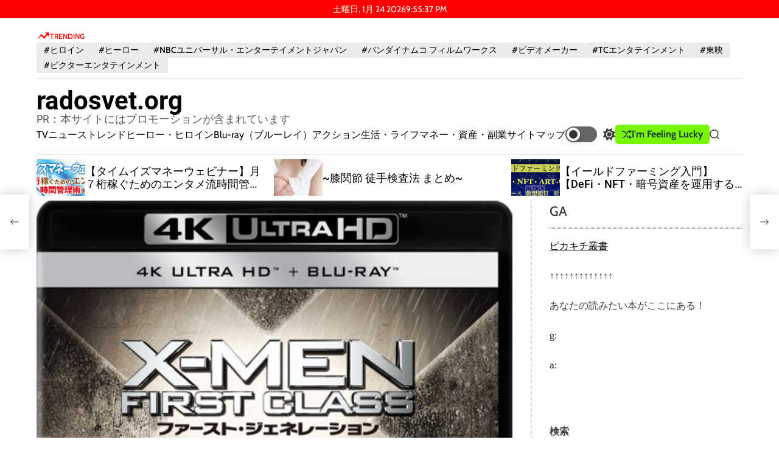

--- FILE ---
content_type: text/html; charset=UTF-8
request_url: https://radosvet.org/cha_202111dgabpa3pt/
body_size: 64651
content:
    <!doctype html>
<html lang="ja">
    <head>
        <meta charset="UTF-8">
        <meta name="viewport" content="width=device-width, initial-scale=1"/>
        <link rel="profile" href="https://gmpg.org/xfn/11">

        <meta name='robots' content='index, follow, max-image-preview:large, max-snippet:-1, max-video-preview:-1' />

	<!-- This site is optimized with the Yoast SEO plugin v19.6 - https://yoast.com/wordpress/plugins/seo/ -->
	<title>撮影用背景シート/PATTERN/A3サイズ/6枚入 - radosvet.org</title>
	<link rel="canonical" href="https://radosvet.org/cha_202111dgabpa3pt/" />
	<meta property="og:locale" content="ja_JP" />
	<meta property="og:type" content="article" />
	<meta property="og:title" content="撮影用背景シート/PATTERN/A3サイズ/6枚入 - radosvet.org" />
	<meta property="og:description" content="■映える置き画を簡単に撮影できる背景シートです。 ■被写体に合う背景を選ぶことができます。 ■PATTERNは撮影する際に装飾としてよく使われる植物・撮影小道具があらかじめ印刷された背景シートです。撮影小物を別途用意する必要なくバランスの取れた華やかな写真撮影ができます。 ■アクセサリーや雑貨小物など華やかな写真を撮影したい時におすすめです。 ■光源の映り込みが少ないマットな質感です。 ■簡易レフ板つきで、印象的な写真を撮るのに役立ちます。 ■プロのワンポイントアドバイスつきで、魅力的な写真を撮るためのテクニックを紹介しています。 ■大き目の対象物におすすめのA3サイズです。 【商品サイズ】 PKGサイズ:763 【商品仕様】 ■用紙サイズ:A3サイズ（297mm×420mm） ■用紙枚数:6枚入（6パターン×各1枚） ■用紙タイプ:PATTERN ■カラー:洋書/ワイルドフラワー/果実/ラベンダー/ユーカリ/ハーブ ■セット内容:背景シート×6枚、簡易レフ板×1枚、取扱説明書（プロのワンポイントアドバイスつき）×1枚 品番:DGA-BPA3PT ご注文後のキャンセルは原則、承っておりません。 事前に十分にご検討いただいた上でご注文ください。 ■メーカー保証について 保証期間内であれば商品に同梱されている納品書とメーカー保証書にてお受けいただくことができます。 お手元に届きましたらご一緒に保管をお願いします。©COPYRIGHT ELECOM CO.，LTD. ALL RIGHTS RESERVED." />
	<meta property="og:url" content="https://radosvet.org/cha_202111dgabpa3pt/" />
	<meta property="og:site_name" content="radosvet.org" />
	<meta property="article:published_time" content="2025-04-01T03:12:46+00:00" />
	<meta property="article:modified_time" content="2025-04-01T03:12:47+00:00" />
	<meta property="og:image" content="https://radosvet.org/wp-content/uploads/2022/09/n_612fxha50988pl.jpg" />
	<meta property="og:image:width" content="474" />
	<meta property="og:image:height" content="600" />
	<meta property="og:image:type" content="image/jpeg" />
	<meta name="author" content="pikakichi2015@gmail.com" />
	<meta name="twitter:card" content="summary_large_image" />
	<meta name="twitter:label1" content="執筆者" />
	<meta name="twitter:data1" content="pikakichi2015@gmail.com" />
	<script type="application/ld+json" class="yoast-schema-graph">{"@context":"https://schema.org","@graph":[{"@type":"WebPage","@id":"https://radosvet.org/cha_202111dgabpa3pt/","url":"https://radosvet.org/cha_202111dgabpa3pt/","name":"撮影用背景シート/PATTERN/A3サイズ/6枚入 - radosvet.org","isPartOf":{"@id":"https://radosvet.org/#website"},"primaryImageOfPage":{"@id":"https://radosvet.org/cha_202111dgabpa3pt/#primaryimage"},"image":{"@id":"https://radosvet.org/cha_202111dgabpa3pt/#primaryimage"},"thumbnailUrl":"https://radosvet.org/wp-content/uploads/2022/09/n_612fxha50988pl.jpg","datePublished":"2025-04-01T03:12:46+00:00","dateModified":"2025-04-01T03:12:47+00:00","author":{"@id":"https://radosvet.org/#/schema/person/a2ed49a89a04a011845cde5dfcb168f7"},"breadcrumb":{"@id":"https://radosvet.org/cha_202111dgabpa3pt/#breadcrumb"},"inLanguage":"ja","potentialAction":[{"@type":"ReadAction","target":["https://radosvet.org/cha_202111dgabpa3pt/"]}]},{"@type":"ImageObject","inLanguage":"ja","@id":"https://radosvet.org/cha_202111dgabpa3pt/#primaryimage","url":"https://radosvet.org/wp-content/uploads/2022/09/n_612fxha50988pl.jpg","contentUrl":"https://radosvet.org/wp-content/uploads/2022/09/n_612fxha50988pl.jpg","width":474,"height":600},{"@type":"BreadcrumbList","@id":"https://radosvet.org/cha_202111dgabpa3pt/#breadcrumb","itemListElement":[{"@type":"ListItem","position":1,"name":"Home","item":"https://radosvet.org/"},{"@type":"ListItem","position":2,"name":"撮影用背景シート/PATTERN/A3サイズ/6枚入"}]},{"@type":"WebSite","@id":"https://radosvet.org/#website","url":"https://radosvet.org/","name":"radosvet.org","description":"PR：本サイトにはプロモーションが含まれています","potentialAction":[{"@type":"SearchAction","target":{"@type":"EntryPoint","urlTemplate":"https://radosvet.org/?s={search_term_string}"},"query-input":"required name=search_term_string"}],"inLanguage":"ja"},{"@type":"Person","@id":"https://radosvet.org/#/schema/person/a2ed49a89a04a011845cde5dfcb168f7","name":"pikakichi2015@gmail.com","image":{"@type":"ImageObject","inLanguage":"ja","@id":"https://radosvet.org/#/schema/person/image/","url":"https://secure.gravatar.com/avatar/e9f51b1efe0c73e6f8c8110cce0fa47e1605abea3dbaeb9efa59282f3febcb64?s=96&d=mm&r=g","contentUrl":"https://secure.gravatar.com/avatar/e9f51b1efe0c73e6f8c8110cce0fa47e1605abea3dbaeb9efa59282f3febcb64?s=96&d=mm&r=g","caption":"pikakichi2015@gmail.com"},"url":"https://radosvet.org/author/pikakichi2015gmail-com/"}]}</script>
	<!-- / Yoast SEO plugin. -->


<link rel='dns-prefetch' href='//fonts.googleapis.com' />
<link rel="alternate" type="application/rss+xml" title="radosvet.org &raquo; フィード" href="https://radosvet.org/feed/" />
<link rel="alternate" type="application/rss+xml" title="radosvet.org &raquo; コメントフィード" href="https://radosvet.org/comments/feed/" />
<link rel="alternate" type="application/rss+xml" title="radosvet.org &raquo; 撮影用背景シート/PATTERN/A3サイズ/6枚入 のコメントのフィード" href="https://radosvet.org/cha_202111dgabpa3pt/feed/" />
<link rel="alternate" title="oEmbed (JSON)" type="application/json+oembed" href="https://radosvet.org/wp-json/oembed/1.0/embed?url=https%3A%2F%2Fradosvet.org%2Fcha_202111dgabpa3pt%2F" />
<link rel="alternate" title="oEmbed (XML)" type="text/xml+oembed" href="https://radosvet.org/wp-json/oembed/1.0/embed?url=https%3A%2F%2Fradosvet.org%2Fcha_202111dgabpa3pt%2F&#038;format=xml" />
<style id='wp-img-auto-sizes-contain-inline-css'>
img:is([sizes=auto i],[sizes^="auto," i]){contain-intrinsic-size:3000px 1500px}
/*# sourceURL=wp-img-auto-sizes-contain-inline-css */
</style>
<style id='wp-emoji-styles-inline-css'>

	img.wp-smiley, img.emoji {
		display: inline !important;
		border: none !important;
		box-shadow: none !important;
		height: 1em !important;
		width: 1em !important;
		margin: 0 0.07em !important;
		vertical-align: -0.1em !important;
		background: none !important;
		padding: 0 !important;
	}
/*# sourceURL=wp-emoji-styles-inline-css */
</style>
<style id='wp-block-library-inline-css'>
:root{--wp-block-synced-color:#7a00df;--wp-block-synced-color--rgb:122,0,223;--wp-bound-block-color:var(--wp-block-synced-color);--wp-editor-canvas-background:#ddd;--wp-admin-theme-color:#007cba;--wp-admin-theme-color--rgb:0,124,186;--wp-admin-theme-color-darker-10:#006ba1;--wp-admin-theme-color-darker-10--rgb:0,107,160.5;--wp-admin-theme-color-darker-20:#005a87;--wp-admin-theme-color-darker-20--rgb:0,90,135;--wp-admin-border-width-focus:2px}@media (min-resolution:192dpi){:root{--wp-admin-border-width-focus:1.5px}}.wp-element-button{cursor:pointer}:root .has-very-light-gray-background-color{background-color:#eee}:root .has-very-dark-gray-background-color{background-color:#313131}:root .has-very-light-gray-color{color:#eee}:root .has-very-dark-gray-color{color:#313131}:root .has-vivid-green-cyan-to-vivid-cyan-blue-gradient-background{background:linear-gradient(135deg,#00d084,#0693e3)}:root .has-purple-crush-gradient-background{background:linear-gradient(135deg,#34e2e4,#4721fb 50%,#ab1dfe)}:root .has-hazy-dawn-gradient-background{background:linear-gradient(135deg,#faaca8,#dad0ec)}:root .has-subdued-olive-gradient-background{background:linear-gradient(135deg,#fafae1,#67a671)}:root .has-atomic-cream-gradient-background{background:linear-gradient(135deg,#fdd79a,#004a59)}:root .has-nightshade-gradient-background{background:linear-gradient(135deg,#330968,#31cdcf)}:root .has-midnight-gradient-background{background:linear-gradient(135deg,#020381,#2874fc)}:root{--wp--preset--font-size--normal:16px;--wp--preset--font-size--huge:42px}.has-regular-font-size{font-size:1em}.has-larger-font-size{font-size:2.625em}.has-normal-font-size{font-size:var(--wp--preset--font-size--normal)}.has-huge-font-size{font-size:var(--wp--preset--font-size--huge)}.has-text-align-center{text-align:center}.has-text-align-left{text-align:left}.has-text-align-right{text-align:right}.has-fit-text{white-space:nowrap!important}#end-resizable-editor-section{display:none}.aligncenter{clear:both}.items-justified-left{justify-content:flex-start}.items-justified-center{justify-content:center}.items-justified-right{justify-content:flex-end}.items-justified-space-between{justify-content:space-between}.screen-reader-text{border:0;clip-path:inset(50%);height:1px;margin:-1px;overflow:hidden;padding:0;position:absolute;width:1px;word-wrap:normal!important}.screen-reader-text:focus{background-color:#ddd;clip-path:none;color:#444;display:block;font-size:1em;height:auto;left:5px;line-height:normal;padding:15px 23px 14px;text-decoration:none;top:5px;width:auto;z-index:100000}html :where(.has-border-color){border-style:solid}html :where([style*=border-top-color]){border-top-style:solid}html :where([style*=border-right-color]){border-right-style:solid}html :where([style*=border-bottom-color]){border-bottom-style:solid}html :where([style*=border-left-color]){border-left-style:solid}html :where([style*=border-width]){border-style:solid}html :where([style*=border-top-width]){border-top-style:solid}html :where([style*=border-right-width]){border-right-style:solid}html :where([style*=border-bottom-width]){border-bottom-style:solid}html :where([style*=border-left-width]){border-left-style:solid}html :where(img[class*=wp-image-]){height:auto;max-width:100%}:where(figure){margin:0 0 1em}html :where(.is-position-sticky){--wp-admin--admin-bar--position-offset:var(--wp-admin--admin-bar--height,0px)}@media screen and (max-width:600px){html :where(.is-position-sticky){--wp-admin--admin-bar--position-offset:0px}}

/*# sourceURL=wp-block-library-inline-css */
</style><style id='wp-block-archives-inline-css'>
.wp-block-archives{box-sizing:border-box}.wp-block-archives-dropdown label{display:block}
/*# sourceURL=https://radosvet.org/wp-includes/blocks/archives/style.min.css */
</style>
<style id='wp-block-categories-inline-css'>
.wp-block-categories{box-sizing:border-box}.wp-block-categories.alignleft{margin-right:2em}.wp-block-categories.alignright{margin-left:2em}.wp-block-categories.wp-block-categories-dropdown.aligncenter{text-align:center}.wp-block-categories .wp-block-categories__label{display:block;width:100%}
/*# sourceURL=https://radosvet.org/wp-includes/blocks/categories/style.min.css */
</style>
<style id='wp-block-heading-inline-css'>
h1:where(.wp-block-heading).has-background,h2:where(.wp-block-heading).has-background,h3:where(.wp-block-heading).has-background,h4:where(.wp-block-heading).has-background,h5:where(.wp-block-heading).has-background,h6:where(.wp-block-heading).has-background{padding:1.25em 2.375em}h1.has-text-align-left[style*=writing-mode]:where([style*=vertical-lr]),h1.has-text-align-right[style*=writing-mode]:where([style*=vertical-rl]),h2.has-text-align-left[style*=writing-mode]:where([style*=vertical-lr]),h2.has-text-align-right[style*=writing-mode]:where([style*=vertical-rl]),h3.has-text-align-left[style*=writing-mode]:where([style*=vertical-lr]),h3.has-text-align-right[style*=writing-mode]:where([style*=vertical-rl]),h4.has-text-align-left[style*=writing-mode]:where([style*=vertical-lr]),h4.has-text-align-right[style*=writing-mode]:where([style*=vertical-rl]),h5.has-text-align-left[style*=writing-mode]:where([style*=vertical-lr]),h5.has-text-align-right[style*=writing-mode]:where([style*=vertical-rl]),h6.has-text-align-left[style*=writing-mode]:where([style*=vertical-lr]),h6.has-text-align-right[style*=writing-mode]:where([style*=vertical-rl]){rotate:180deg}
/*# sourceURL=https://radosvet.org/wp-includes/blocks/heading/style.min.css */
</style>
<style id='wp-block-image-inline-css'>
.wp-block-image>a,.wp-block-image>figure>a{display:inline-block}.wp-block-image img{box-sizing:border-box;height:auto;max-width:100%;vertical-align:bottom}@media not (prefers-reduced-motion){.wp-block-image img.hide{visibility:hidden}.wp-block-image img.show{animation:show-content-image .4s}}.wp-block-image[style*=border-radius] img,.wp-block-image[style*=border-radius]>a{border-radius:inherit}.wp-block-image.has-custom-border img{box-sizing:border-box}.wp-block-image.aligncenter{text-align:center}.wp-block-image.alignfull>a,.wp-block-image.alignwide>a{width:100%}.wp-block-image.alignfull img,.wp-block-image.alignwide img{height:auto;width:100%}.wp-block-image .aligncenter,.wp-block-image .alignleft,.wp-block-image .alignright,.wp-block-image.aligncenter,.wp-block-image.alignleft,.wp-block-image.alignright{display:table}.wp-block-image .aligncenter>figcaption,.wp-block-image .alignleft>figcaption,.wp-block-image .alignright>figcaption,.wp-block-image.aligncenter>figcaption,.wp-block-image.alignleft>figcaption,.wp-block-image.alignright>figcaption{caption-side:bottom;display:table-caption}.wp-block-image .alignleft{float:left;margin:.5em 1em .5em 0}.wp-block-image .alignright{float:right;margin:.5em 0 .5em 1em}.wp-block-image .aligncenter{margin-left:auto;margin-right:auto}.wp-block-image :where(figcaption){margin-bottom:1em;margin-top:.5em}.wp-block-image.is-style-circle-mask img{border-radius:9999px}@supports ((-webkit-mask-image:none) or (mask-image:none)) or (-webkit-mask-image:none){.wp-block-image.is-style-circle-mask img{border-radius:0;-webkit-mask-image:url('data:image/svg+xml;utf8,<svg viewBox="0 0 100 100" xmlns="http://www.w3.org/2000/svg"><circle cx="50" cy="50" r="50"/></svg>');mask-image:url('data:image/svg+xml;utf8,<svg viewBox="0 0 100 100" xmlns="http://www.w3.org/2000/svg"><circle cx="50" cy="50" r="50"/></svg>');mask-mode:alpha;-webkit-mask-position:center;mask-position:center;-webkit-mask-repeat:no-repeat;mask-repeat:no-repeat;-webkit-mask-size:contain;mask-size:contain}}:root :where(.wp-block-image.is-style-rounded img,.wp-block-image .is-style-rounded img){border-radius:9999px}.wp-block-image figure{margin:0}.wp-lightbox-container{display:flex;flex-direction:column;position:relative}.wp-lightbox-container img{cursor:zoom-in}.wp-lightbox-container img:hover+button{opacity:1}.wp-lightbox-container button{align-items:center;backdrop-filter:blur(16px) saturate(180%);background-color:#5a5a5a40;border:none;border-radius:4px;cursor:zoom-in;display:flex;height:20px;justify-content:center;opacity:0;padding:0;position:absolute;right:16px;text-align:center;top:16px;width:20px;z-index:100}@media not (prefers-reduced-motion){.wp-lightbox-container button{transition:opacity .2s ease}}.wp-lightbox-container button:focus-visible{outline:3px auto #5a5a5a40;outline:3px auto -webkit-focus-ring-color;outline-offset:3px}.wp-lightbox-container button:hover{cursor:pointer;opacity:1}.wp-lightbox-container button:focus{opacity:1}.wp-lightbox-container button:focus,.wp-lightbox-container button:hover,.wp-lightbox-container button:not(:hover):not(:active):not(.has-background){background-color:#5a5a5a40;border:none}.wp-lightbox-overlay{box-sizing:border-box;cursor:zoom-out;height:100vh;left:0;overflow:hidden;position:fixed;top:0;visibility:hidden;width:100%;z-index:100000}.wp-lightbox-overlay .close-button{align-items:center;cursor:pointer;display:flex;justify-content:center;min-height:40px;min-width:40px;padding:0;position:absolute;right:calc(env(safe-area-inset-right) + 16px);top:calc(env(safe-area-inset-top) + 16px);z-index:5000000}.wp-lightbox-overlay .close-button:focus,.wp-lightbox-overlay .close-button:hover,.wp-lightbox-overlay .close-button:not(:hover):not(:active):not(.has-background){background:none;border:none}.wp-lightbox-overlay .lightbox-image-container{height:var(--wp--lightbox-container-height);left:50%;overflow:hidden;position:absolute;top:50%;transform:translate(-50%,-50%);transform-origin:top left;width:var(--wp--lightbox-container-width);z-index:9999999999}.wp-lightbox-overlay .wp-block-image{align-items:center;box-sizing:border-box;display:flex;height:100%;justify-content:center;margin:0;position:relative;transform-origin:0 0;width:100%;z-index:3000000}.wp-lightbox-overlay .wp-block-image img{height:var(--wp--lightbox-image-height);min-height:var(--wp--lightbox-image-height);min-width:var(--wp--lightbox-image-width);width:var(--wp--lightbox-image-width)}.wp-lightbox-overlay .wp-block-image figcaption{display:none}.wp-lightbox-overlay button{background:none;border:none}.wp-lightbox-overlay .scrim{background-color:#fff;height:100%;opacity:.9;position:absolute;width:100%;z-index:2000000}.wp-lightbox-overlay.active{visibility:visible}@media not (prefers-reduced-motion){.wp-lightbox-overlay.active{animation:turn-on-visibility .25s both}.wp-lightbox-overlay.active img{animation:turn-on-visibility .35s both}.wp-lightbox-overlay.show-closing-animation:not(.active){animation:turn-off-visibility .35s both}.wp-lightbox-overlay.show-closing-animation:not(.active) img{animation:turn-off-visibility .25s both}.wp-lightbox-overlay.zoom.active{animation:none;opacity:1;visibility:visible}.wp-lightbox-overlay.zoom.active .lightbox-image-container{animation:lightbox-zoom-in .4s}.wp-lightbox-overlay.zoom.active .lightbox-image-container img{animation:none}.wp-lightbox-overlay.zoom.active .scrim{animation:turn-on-visibility .4s forwards}.wp-lightbox-overlay.zoom.show-closing-animation:not(.active){animation:none}.wp-lightbox-overlay.zoom.show-closing-animation:not(.active) .lightbox-image-container{animation:lightbox-zoom-out .4s}.wp-lightbox-overlay.zoom.show-closing-animation:not(.active) .lightbox-image-container img{animation:none}.wp-lightbox-overlay.zoom.show-closing-animation:not(.active) .scrim{animation:turn-off-visibility .4s forwards}}@keyframes show-content-image{0%{visibility:hidden}99%{visibility:hidden}to{visibility:visible}}@keyframes turn-on-visibility{0%{opacity:0}to{opacity:1}}@keyframes turn-off-visibility{0%{opacity:1;visibility:visible}99%{opacity:0;visibility:visible}to{opacity:0;visibility:hidden}}@keyframes lightbox-zoom-in{0%{transform:translate(calc((-100vw + var(--wp--lightbox-scrollbar-width))/2 + var(--wp--lightbox-initial-left-position)),calc(-50vh + var(--wp--lightbox-initial-top-position))) scale(var(--wp--lightbox-scale))}to{transform:translate(-50%,-50%) scale(1)}}@keyframes lightbox-zoom-out{0%{transform:translate(-50%,-50%) scale(1);visibility:visible}99%{visibility:visible}to{transform:translate(calc((-100vw + var(--wp--lightbox-scrollbar-width))/2 + var(--wp--lightbox-initial-left-position)),calc(-50vh + var(--wp--lightbox-initial-top-position))) scale(var(--wp--lightbox-scale));visibility:hidden}}
/*# sourceURL=https://radosvet.org/wp-includes/blocks/image/style.min.css */
</style>
<style id='wp-block-image-theme-inline-css'>
:root :where(.wp-block-image figcaption){color:#555;font-size:13px;text-align:center}.is-dark-theme :root :where(.wp-block-image figcaption){color:#ffffffa6}.wp-block-image{margin:0 0 1em}
/*# sourceURL=https://radosvet.org/wp-includes/blocks/image/theme.min.css */
</style>
<style id='wp-block-latest-posts-inline-css'>
.wp-block-latest-posts{box-sizing:border-box}.wp-block-latest-posts.alignleft{margin-right:2em}.wp-block-latest-posts.alignright{margin-left:2em}.wp-block-latest-posts.wp-block-latest-posts__list{list-style:none}.wp-block-latest-posts.wp-block-latest-posts__list li{clear:both;overflow-wrap:break-word}.wp-block-latest-posts.is-grid{display:flex;flex-wrap:wrap}.wp-block-latest-posts.is-grid li{margin:0 1.25em 1.25em 0;width:100%}@media (min-width:600px){.wp-block-latest-posts.columns-2 li{width:calc(50% - .625em)}.wp-block-latest-posts.columns-2 li:nth-child(2n){margin-right:0}.wp-block-latest-posts.columns-3 li{width:calc(33.33333% - .83333em)}.wp-block-latest-posts.columns-3 li:nth-child(3n){margin-right:0}.wp-block-latest-posts.columns-4 li{width:calc(25% - .9375em)}.wp-block-latest-posts.columns-4 li:nth-child(4n){margin-right:0}.wp-block-latest-posts.columns-5 li{width:calc(20% - 1em)}.wp-block-latest-posts.columns-5 li:nth-child(5n){margin-right:0}.wp-block-latest-posts.columns-6 li{width:calc(16.66667% - 1.04167em)}.wp-block-latest-posts.columns-6 li:nth-child(6n){margin-right:0}}:root :where(.wp-block-latest-posts.is-grid){padding:0}:root :where(.wp-block-latest-posts.wp-block-latest-posts__list){padding-left:0}.wp-block-latest-posts__post-author,.wp-block-latest-posts__post-date{display:block;font-size:.8125em}.wp-block-latest-posts__post-excerpt,.wp-block-latest-posts__post-full-content{margin-bottom:1em;margin-top:.5em}.wp-block-latest-posts__featured-image a{display:inline-block}.wp-block-latest-posts__featured-image img{height:auto;max-width:100%;width:auto}.wp-block-latest-posts__featured-image.alignleft{float:left;margin-right:1em}.wp-block-latest-posts__featured-image.alignright{float:right;margin-left:1em}.wp-block-latest-posts__featured-image.aligncenter{margin-bottom:1em;text-align:center}
/*# sourceURL=https://radosvet.org/wp-includes/blocks/latest-posts/style.min.css */
</style>
<style id='wp-block-search-inline-css'>
.wp-block-search__button{margin-left:10px;word-break:normal}.wp-block-search__button.has-icon{line-height:0}.wp-block-search__button svg{height:1.25em;min-height:24px;min-width:24px;width:1.25em;fill:currentColor;vertical-align:text-bottom}:where(.wp-block-search__button){border:1px solid #ccc;padding:6px 10px}.wp-block-search__inside-wrapper{display:flex;flex:auto;flex-wrap:nowrap;max-width:100%}.wp-block-search__label{width:100%}.wp-block-search.wp-block-search__button-only .wp-block-search__button{box-sizing:border-box;display:flex;flex-shrink:0;justify-content:center;margin-left:0;max-width:100%}.wp-block-search.wp-block-search__button-only .wp-block-search__inside-wrapper{min-width:0!important;transition-property:width}.wp-block-search.wp-block-search__button-only .wp-block-search__input{flex-basis:100%;transition-duration:.3s}.wp-block-search.wp-block-search__button-only.wp-block-search__searchfield-hidden,.wp-block-search.wp-block-search__button-only.wp-block-search__searchfield-hidden .wp-block-search__inside-wrapper{overflow:hidden}.wp-block-search.wp-block-search__button-only.wp-block-search__searchfield-hidden .wp-block-search__input{border-left-width:0!important;border-right-width:0!important;flex-basis:0;flex-grow:0;margin:0;min-width:0!important;padding-left:0!important;padding-right:0!important;width:0!important}:where(.wp-block-search__input){appearance:none;border:1px solid #949494;flex-grow:1;font-family:inherit;font-size:inherit;font-style:inherit;font-weight:inherit;letter-spacing:inherit;line-height:inherit;margin-left:0;margin-right:0;min-width:3rem;padding:8px;text-decoration:unset!important;text-transform:inherit}:where(.wp-block-search__button-inside .wp-block-search__inside-wrapper){background-color:#fff;border:1px solid #949494;box-sizing:border-box;padding:4px}:where(.wp-block-search__button-inside .wp-block-search__inside-wrapper) .wp-block-search__input{border:none;border-radius:0;padding:0 4px}:where(.wp-block-search__button-inside .wp-block-search__inside-wrapper) .wp-block-search__input:focus{outline:none}:where(.wp-block-search__button-inside .wp-block-search__inside-wrapper) :where(.wp-block-search__button){padding:4px 8px}.wp-block-search.aligncenter .wp-block-search__inside-wrapper{margin:auto}.wp-block[data-align=right] .wp-block-search.wp-block-search__button-only .wp-block-search__inside-wrapper{float:right}
/*# sourceURL=https://radosvet.org/wp-includes/blocks/search/style.min.css */
</style>
<style id='wp-block-search-theme-inline-css'>
.wp-block-search .wp-block-search__label{font-weight:700}.wp-block-search__button{border:1px solid #ccc;padding:.375em .625em}
/*# sourceURL=https://radosvet.org/wp-includes/blocks/search/theme.min.css */
</style>
<style id='wp-block-group-inline-css'>
.wp-block-group{box-sizing:border-box}:where(.wp-block-group.wp-block-group-is-layout-constrained){position:relative}
/*# sourceURL=https://radosvet.org/wp-includes/blocks/group/style.min.css */
</style>
<style id='wp-block-group-theme-inline-css'>
:where(.wp-block-group.has-background){padding:1.25em 2.375em}
/*# sourceURL=https://radosvet.org/wp-includes/blocks/group/theme.min.css */
</style>
<style id='wp-block-paragraph-inline-css'>
.is-small-text{font-size:.875em}.is-regular-text{font-size:1em}.is-large-text{font-size:2.25em}.is-larger-text{font-size:3em}.has-drop-cap:not(:focus):first-letter{float:left;font-size:8.4em;font-style:normal;font-weight:100;line-height:.68;margin:.05em .1em 0 0;text-transform:uppercase}body.rtl .has-drop-cap:not(:focus):first-letter{float:none;margin-left:.1em}p.has-drop-cap.has-background{overflow:hidden}:root :where(p.has-background){padding:1.25em 2.375em}:where(p.has-text-color:not(.has-link-color)) a{color:inherit}p.has-text-align-left[style*="writing-mode:vertical-lr"],p.has-text-align-right[style*="writing-mode:vertical-rl"]{rotate:180deg}
/*# sourceURL=https://radosvet.org/wp-includes/blocks/paragraph/style.min.css */
</style>
<style id='wp-block-table-inline-css'>
.wp-block-table{overflow-x:auto}.wp-block-table table{border-collapse:collapse;width:100%}.wp-block-table thead{border-bottom:3px solid}.wp-block-table tfoot{border-top:3px solid}.wp-block-table td,.wp-block-table th{border:1px solid;padding:.5em}.wp-block-table .has-fixed-layout{table-layout:fixed;width:100%}.wp-block-table .has-fixed-layout td,.wp-block-table .has-fixed-layout th{word-break:break-word}.wp-block-table.aligncenter,.wp-block-table.alignleft,.wp-block-table.alignright{display:table;width:auto}.wp-block-table.aligncenter td,.wp-block-table.aligncenter th,.wp-block-table.alignleft td,.wp-block-table.alignleft th,.wp-block-table.alignright td,.wp-block-table.alignright th{word-break:break-word}.wp-block-table .has-subtle-light-gray-background-color{background-color:#f3f4f5}.wp-block-table .has-subtle-pale-green-background-color{background-color:#e9fbe5}.wp-block-table .has-subtle-pale-blue-background-color{background-color:#e7f5fe}.wp-block-table .has-subtle-pale-pink-background-color{background-color:#fcf0ef}.wp-block-table.is-style-stripes{background-color:initial;border-collapse:inherit;border-spacing:0}.wp-block-table.is-style-stripes tbody tr:nth-child(odd){background-color:#f0f0f0}.wp-block-table.is-style-stripes.has-subtle-light-gray-background-color tbody tr:nth-child(odd){background-color:#f3f4f5}.wp-block-table.is-style-stripes.has-subtle-pale-green-background-color tbody tr:nth-child(odd){background-color:#e9fbe5}.wp-block-table.is-style-stripes.has-subtle-pale-blue-background-color tbody tr:nth-child(odd){background-color:#e7f5fe}.wp-block-table.is-style-stripes.has-subtle-pale-pink-background-color tbody tr:nth-child(odd){background-color:#fcf0ef}.wp-block-table.is-style-stripes td,.wp-block-table.is-style-stripes th{border-color:#0000}.wp-block-table.is-style-stripes{border-bottom:1px solid #f0f0f0}.wp-block-table .has-border-color td,.wp-block-table .has-border-color th,.wp-block-table .has-border-color tr,.wp-block-table .has-border-color>*{border-color:inherit}.wp-block-table table[style*=border-top-color] tr:first-child,.wp-block-table table[style*=border-top-color] tr:first-child td,.wp-block-table table[style*=border-top-color] tr:first-child th,.wp-block-table table[style*=border-top-color]>*,.wp-block-table table[style*=border-top-color]>* td,.wp-block-table table[style*=border-top-color]>* th{border-top-color:inherit}.wp-block-table table[style*=border-top-color] tr:not(:first-child){border-top-color:initial}.wp-block-table table[style*=border-right-color] td:last-child,.wp-block-table table[style*=border-right-color] th,.wp-block-table table[style*=border-right-color] tr,.wp-block-table table[style*=border-right-color]>*{border-right-color:inherit}.wp-block-table table[style*=border-bottom-color] tr:last-child,.wp-block-table table[style*=border-bottom-color] tr:last-child td,.wp-block-table table[style*=border-bottom-color] tr:last-child th,.wp-block-table table[style*=border-bottom-color]>*,.wp-block-table table[style*=border-bottom-color]>* td,.wp-block-table table[style*=border-bottom-color]>* th{border-bottom-color:inherit}.wp-block-table table[style*=border-bottom-color] tr:not(:last-child){border-bottom-color:initial}.wp-block-table table[style*=border-left-color] td:first-child,.wp-block-table table[style*=border-left-color] th,.wp-block-table table[style*=border-left-color] tr,.wp-block-table table[style*=border-left-color]>*{border-left-color:inherit}.wp-block-table table[style*=border-style] td,.wp-block-table table[style*=border-style] th,.wp-block-table table[style*=border-style] tr,.wp-block-table table[style*=border-style]>*{border-style:inherit}.wp-block-table table[style*=border-width] td,.wp-block-table table[style*=border-width] th,.wp-block-table table[style*=border-width] tr,.wp-block-table table[style*=border-width]>*{border-style:inherit;border-width:inherit}
/*# sourceURL=https://radosvet.org/wp-includes/blocks/table/style.min.css */
</style>
<style id='wp-block-table-theme-inline-css'>
.wp-block-table{margin:0 0 1em}.wp-block-table td,.wp-block-table th{word-break:normal}.wp-block-table :where(figcaption){color:#555;font-size:13px;text-align:center}.is-dark-theme .wp-block-table :where(figcaption){color:#ffffffa6}
/*# sourceURL=https://radosvet.org/wp-includes/blocks/table/theme.min.css */
</style>
<style id='global-styles-inline-css'>
:root{--wp--preset--aspect-ratio--square: 1;--wp--preset--aspect-ratio--4-3: 4/3;--wp--preset--aspect-ratio--3-4: 3/4;--wp--preset--aspect-ratio--3-2: 3/2;--wp--preset--aspect-ratio--2-3: 2/3;--wp--preset--aspect-ratio--16-9: 16/9;--wp--preset--aspect-ratio--9-16: 9/16;--wp--preset--color--black: #000000;--wp--preset--color--cyan-bluish-gray: #abb8c3;--wp--preset--color--white: #ffffff;--wp--preset--color--pale-pink: #f78da7;--wp--preset--color--vivid-red: #cf2e2e;--wp--preset--color--luminous-vivid-orange: #ff6900;--wp--preset--color--luminous-vivid-amber: #fcb900;--wp--preset--color--light-green-cyan: #7bdcb5;--wp--preset--color--vivid-green-cyan: #00d084;--wp--preset--color--pale-cyan-blue: #8ed1fc;--wp--preset--color--vivid-cyan-blue: #0693e3;--wp--preset--color--vivid-purple: #9b51e0;--wp--preset--gradient--vivid-cyan-blue-to-vivid-purple: linear-gradient(135deg,rgb(6,147,227) 0%,rgb(155,81,224) 100%);--wp--preset--gradient--light-green-cyan-to-vivid-green-cyan: linear-gradient(135deg,rgb(122,220,180) 0%,rgb(0,208,130) 100%);--wp--preset--gradient--luminous-vivid-amber-to-luminous-vivid-orange: linear-gradient(135deg,rgb(252,185,0) 0%,rgb(255,105,0) 100%);--wp--preset--gradient--luminous-vivid-orange-to-vivid-red: linear-gradient(135deg,rgb(255,105,0) 0%,rgb(207,46,46) 100%);--wp--preset--gradient--very-light-gray-to-cyan-bluish-gray: linear-gradient(135deg,rgb(238,238,238) 0%,rgb(169,184,195) 100%);--wp--preset--gradient--cool-to-warm-spectrum: linear-gradient(135deg,rgb(74,234,220) 0%,rgb(151,120,209) 20%,rgb(207,42,186) 40%,rgb(238,44,130) 60%,rgb(251,105,98) 80%,rgb(254,248,76) 100%);--wp--preset--gradient--blush-light-purple: linear-gradient(135deg,rgb(255,206,236) 0%,rgb(152,150,240) 100%);--wp--preset--gradient--blush-bordeaux: linear-gradient(135deg,rgb(254,205,165) 0%,rgb(254,45,45) 50%,rgb(107,0,62) 100%);--wp--preset--gradient--luminous-dusk: linear-gradient(135deg,rgb(255,203,112) 0%,rgb(199,81,192) 50%,rgb(65,88,208) 100%);--wp--preset--gradient--pale-ocean: linear-gradient(135deg,rgb(255,245,203) 0%,rgb(182,227,212) 50%,rgb(51,167,181) 100%);--wp--preset--gradient--electric-grass: linear-gradient(135deg,rgb(202,248,128) 0%,rgb(113,206,126) 100%);--wp--preset--gradient--midnight: linear-gradient(135deg,rgb(2,3,129) 0%,rgb(40,116,252) 100%);--wp--preset--font-size--small: 13px;--wp--preset--font-size--medium: 20px;--wp--preset--font-size--large: 36px;--wp--preset--font-size--x-large: 42px;--wp--preset--spacing--20: 0.44rem;--wp--preset--spacing--30: 0.67rem;--wp--preset--spacing--40: 1rem;--wp--preset--spacing--50: 1.5rem;--wp--preset--spacing--60: 2.25rem;--wp--preset--spacing--70: 3.38rem;--wp--preset--spacing--80: 5.06rem;--wp--preset--shadow--natural: 6px 6px 9px rgba(0, 0, 0, 0.2);--wp--preset--shadow--deep: 12px 12px 50px rgba(0, 0, 0, 0.4);--wp--preset--shadow--sharp: 6px 6px 0px rgba(0, 0, 0, 0.2);--wp--preset--shadow--outlined: 6px 6px 0px -3px rgb(255, 255, 255), 6px 6px rgb(0, 0, 0);--wp--preset--shadow--crisp: 6px 6px 0px rgb(0, 0, 0);}:where(.is-layout-flex){gap: 0.5em;}:where(.is-layout-grid){gap: 0.5em;}body .is-layout-flex{display: flex;}.is-layout-flex{flex-wrap: wrap;align-items: center;}.is-layout-flex > :is(*, div){margin: 0;}body .is-layout-grid{display: grid;}.is-layout-grid > :is(*, div){margin: 0;}:where(.wp-block-columns.is-layout-flex){gap: 2em;}:where(.wp-block-columns.is-layout-grid){gap: 2em;}:where(.wp-block-post-template.is-layout-flex){gap: 1.25em;}:where(.wp-block-post-template.is-layout-grid){gap: 1.25em;}.has-black-color{color: var(--wp--preset--color--black) !important;}.has-cyan-bluish-gray-color{color: var(--wp--preset--color--cyan-bluish-gray) !important;}.has-white-color{color: var(--wp--preset--color--white) !important;}.has-pale-pink-color{color: var(--wp--preset--color--pale-pink) !important;}.has-vivid-red-color{color: var(--wp--preset--color--vivid-red) !important;}.has-luminous-vivid-orange-color{color: var(--wp--preset--color--luminous-vivid-orange) !important;}.has-luminous-vivid-amber-color{color: var(--wp--preset--color--luminous-vivid-amber) !important;}.has-light-green-cyan-color{color: var(--wp--preset--color--light-green-cyan) !important;}.has-vivid-green-cyan-color{color: var(--wp--preset--color--vivid-green-cyan) !important;}.has-pale-cyan-blue-color{color: var(--wp--preset--color--pale-cyan-blue) !important;}.has-vivid-cyan-blue-color{color: var(--wp--preset--color--vivid-cyan-blue) !important;}.has-vivid-purple-color{color: var(--wp--preset--color--vivid-purple) !important;}.has-black-background-color{background-color: var(--wp--preset--color--black) !important;}.has-cyan-bluish-gray-background-color{background-color: var(--wp--preset--color--cyan-bluish-gray) !important;}.has-white-background-color{background-color: var(--wp--preset--color--white) !important;}.has-pale-pink-background-color{background-color: var(--wp--preset--color--pale-pink) !important;}.has-vivid-red-background-color{background-color: var(--wp--preset--color--vivid-red) !important;}.has-luminous-vivid-orange-background-color{background-color: var(--wp--preset--color--luminous-vivid-orange) !important;}.has-luminous-vivid-amber-background-color{background-color: var(--wp--preset--color--luminous-vivid-amber) !important;}.has-light-green-cyan-background-color{background-color: var(--wp--preset--color--light-green-cyan) !important;}.has-vivid-green-cyan-background-color{background-color: var(--wp--preset--color--vivid-green-cyan) !important;}.has-pale-cyan-blue-background-color{background-color: var(--wp--preset--color--pale-cyan-blue) !important;}.has-vivid-cyan-blue-background-color{background-color: var(--wp--preset--color--vivid-cyan-blue) !important;}.has-vivid-purple-background-color{background-color: var(--wp--preset--color--vivid-purple) !important;}.has-black-border-color{border-color: var(--wp--preset--color--black) !important;}.has-cyan-bluish-gray-border-color{border-color: var(--wp--preset--color--cyan-bluish-gray) !important;}.has-white-border-color{border-color: var(--wp--preset--color--white) !important;}.has-pale-pink-border-color{border-color: var(--wp--preset--color--pale-pink) !important;}.has-vivid-red-border-color{border-color: var(--wp--preset--color--vivid-red) !important;}.has-luminous-vivid-orange-border-color{border-color: var(--wp--preset--color--luminous-vivid-orange) !important;}.has-luminous-vivid-amber-border-color{border-color: var(--wp--preset--color--luminous-vivid-amber) !important;}.has-light-green-cyan-border-color{border-color: var(--wp--preset--color--light-green-cyan) !important;}.has-vivid-green-cyan-border-color{border-color: var(--wp--preset--color--vivid-green-cyan) !important;}.has-pale-cyan-blue-border-color{border-color: var(--wp--preset--color--pale-cyan-blue) !important;}.has-vivid-cyan-blue-border-color{border-color: var(--wp--preset--color--vivid-cyan-blue) !important;}.has-vivid-purple-border-color{border-color: var(--wp--preset--color--vivid-purple) !important;}.has-vivid-cyan-blue-to-vivid-purple-gradient-background{background: var(--wp--preset--gradient--vivid-cyan-blue-to-vivid-purple) !important;}.has-light-green-cyan-to-vivid-green-cyan-gradient-background{background: var(--wp--preset--gradient--light-green-cyan-to-vivid-green-cyan) !important;}.has-luminous-vivid-amber-to-luminous-vivid-orange-gradient-background{background: var(--wp--preset--gradient--luminous-vivid-amber-to-luminous-vivid-orange) !important;}.has-luminous-vivid-orange-to-vivid-red-gradient-background{background: var(--wp--preset--gradient--luminous-vivid-orange-to-vivid-red) !important;}.has-very-light-gray-to-cyan-bluish-gray-gradient-background{background: var(--wp--preset--gradient--very-light-gray-to-cyan-bluish-gray) !important;}.has-cool-to-warm-spectrum-gradient-background{background: var(--wp--preset--gradient--cool-to-warm-spectrum) !important;}.has-blush-light-purple-gradient-background{background: var(--wp--preset--gradient--blush-light-purple) !important;}.has-blush-bordeaux-gradient-background{background: var(--wp--preset--gradient--blush-bordeaux) !important;}.has-luminous-dusk-gradient-background{background: var(--wp--preset--gradient--luminous-dusk) !important;}.has-pale-ocean-gradient-background{background: var(--wp--preset--gradient--pale-ocean) !important;}.has-electric-grass-gradient-background{background: var(--wp--preset--gradient--electric-grass) !important;}.has-midnight-gradient-background{background: var(--wp--preset--gradient--midnight) !important;}.has-small-font-size{font-size: var(--wp--preset--font-size--small) !important;}.has-medium-font-size{font-size: var(--wp--preset--font-size--medium) !important;}.has-large-font-size{font-size: var(--wp--preset--font-size--large) !important;}.has-x-large-font-size{font-size: var(--wp--preset--font-size--x-large) !important;}
/*# sourceURL=global-styles-inline-css */
</style>

<style id='classic-theme-styles-inline-css'>
/*! This file is auto-generated */
.wp-block-button__link{color:#fff;background-color:#32373c;border-radius:9999px;box-shadow:none;text-decoration:none;padding:calc(.667em + 2px) calc(1.333em + 2px);font-size:1.125em}.wp-block-file__button{background:#32373c;color:#fff;text-decoration:none}
/*# sourceURL=/wp-includes/css/classic-themes.min.css */
</style>
<link rel='stylesheet' id='a3-pvc-style-css' href='https://radosvet.org/wp-content/plugins/page-views-count/assets/css/style.min.css?ver=2.5.6' media='all' />
<link rel='stylesheet' id='rpt_front_style-css' href='https://radosvet.org/wp-content/plugins/related-posts-thumbnails/assets/css/front.css?ver=1.9.0' media='all' />
<link rel='stylesheet' id='diypro-youtuner-post-css-css' href='https://radosvet.org/wp-content/plugins/youtuner/style/diypro_youtuner_post.css?ver=6.9' media='all' />
<link rel='stylesheet' id='ez-toc-css' href='https://radosvet.org/wp-content/plugins/easy-table-of-contents/assets/css/screen.min.css?ver=2.0.53' media='all' />
<style id='ez-toc-inline-css'>
div#ez-toc-container p.ez-toc-title {font-size: 120%;}div#ez-toc-container p.ez-toc-title {font-weight: 500;}div#ez-toc-container ul li {font-size: 95%;}div#ez-toc-container nav ul ul li ul li {font-size: 90%!important;}
.ez-toc-container-direction {direction: ltr;}.ez-toc-counter ul{counter-reset: item ;}.ez-toc-counter nav ul li a::before {content: counters(item, ".", decimal) ". ";display: inline-block;counter-increment: item;flex-grow: 0;flex-shrink: 0;margin-right: .2em; float: left; }.ez-toc-widget-direction {direction: ltr;}.ez-toc-widget-container ul{counter-reset: item ;}.ez-toc-widget-container nav ul li a::before {content: counters(item, ".", decimal) ". ";display: inline-block;counter-increment: item;flex-grow: 0;flex-shrink: 0;margin-right: .2em; float: left; }
/*# sourceURL=ez-toc-inline-css */
</style>
<link rel='stylesheet' id='wpmagazine-modules-lite-google-fonts-css' href='https://fonts.googleapis.com/css?family=Roboto%3A400%2C100%2C300%2C400%2C500%2C700%2C900%7CYanone+Kaffeesatz%3A200%2C300%2C400%2C500%2C600%2C700%7COpen+Sans%3A300%2C400%2C600%2C700%2C800%7CRoboto+Slab%3A100%2C200%2C300%2C400%2C500%2C600%2C700%2C800%2C900%7CPoppins%3A100%2C200%2C300%2C400%2C500%2C600%2C700%2C800%2C900&#038;subset=latin%2Clatin-ext' media='all' />
<link rel='stylesheet' id='fontawesome-css' href='https://radosvet.org/wp-content/plugins/wp-magazine-modules-lite/includes/assets/library/fontawesome/css/all.min.css?ver=5.12.1' media='all' />
<link rel='stylesheet' id='wpmagazine-modules-lite-frontend-css' href='https://radosvet.org/wp-content/plugins/wp-magazine-modules-lite/includes/assets/css/build.css?ver=1.0.8' media='all' />
<link rel='stylesheet' id='slick-slider-css' href='https://radosvet.org/wp-content/plugins/wp-magazine-modules-lite/includes/assets/library/slick-slider/css/slick.css?ver=1.8.0' media='all' />
<link rel='stylesheet' id='slick-slider-theme-css' href='https://radosvet.org/wp-content/plugins/wp-magazine-modules-lite/includes/assets/library/slick-slider/css/slick-theme.css?ver=1.8.0' media='all' />
<link rel='stylesheet' id='neonmagzin-google-fonts-css' href='https://radosvet.org/wp-content/fonts/cd67c3ef99b327fdd6122f354d53348a.css?ver=1.0.0' media='all' />
<link rel='stylesheet' id='swiper-style-css' href='https://radosvet.org/wp-content/themes/neonmagzin/assets/css/swiper-bundle.min.css?ver=1.0.0' media='all' />
<link rel='stylesheet' id='neonmagzin-style-css' href='https://radosvet.org/wp-content/themes/neonmagzin/style.css?ver=1.0.0' media='all' />
<style id='neonmagzin-style-inline-css'>
                                                                                                                
/*# sourceURL=neonmagzin-style-inline-css */
</style>
<link rel='stylesheet' id='neonmagzin-night-style-css' href='https://radosvet.org/wp-content/themes/neonmagzin/assets/css/dark-mode.css?ver=1.0.0' media='all' />
<style id='neonmagzin-night-style-inline-css'>
                                
/*# sourceURL=neonmagzin-night-style-inline-css */
</style>
<link rel='stylesheet' id='a3pvc-css' href='//radosvet.org/wp-content/uploads/sass/pvc.min.css?ver=1671994794' media='all' />
<script src="https://radosvet.org/wp-includes/js/jquery/jquery.min.js?ver=3.7.1" id="jquery-core-js"></script>
<script src="https://radosvet.org/wp-includes/js/jquery/jquery-migrate.min.js?ver=3.4.1" id="jquery-migrate-js"></script>
<script id="ez-toc-scroll-scriptjs-js-after">
jQuery(document).ready(function(){document.querySelectorAll(".ez-toc-section").forEach(t=>{t.setAttribute("ez-toc-data-id","#"+decodeURI(t.getAttribute("id")))}),jQuery("a.ez-toc-link").click(function(){let t=jQuery(this).attr("href"),e=jQuery("#wpadminbar"),i=0;30>30&&(i=30),e.length&&(i+=e.height()),jQuery('[ez-toc-data-id="'+decodeURI(t)+'"]').length>0&&(i=jQuery('[ez-toc-data-id="'+decodeURI(t)+'"]').offset().top-i),jQuery("html, body").animate({scrollTop:i},500)})});
//# sourceURL=ez-toc-scroll-scriptjs-js-after
</script>
<link rel="https://api.w.org/" href="https://radosvet.org/wp-json/" /><link rel="alternate" title="JSON" type="application/json" href="https://radosvet.org/wp-json/wp/v2/posts/82972" /><link rel="EditURI" type="application/rsd+xml" title="RSD" href="https://radosvet.org/xmlrpc.php?rsd" />
<meta name="generator" content="WordPress 6.9" />
<link rel='shortlink' href='https://radosvet.org/?p=82972' />

<link rel="stylesheet" href="https://radosvet.org/wp-content/plugins/count-per-day/counter.css" type="text/css" />
			<style>
			#related_posts_thumbnails li{
				border-right: 1px solid #dddddd;
				background-color: #ffffff			}
			#related_posts_thumbnails li:hover{
				background-color: #eeeeee;
			}
			.relpost_content{
				font-size:	12px;
				color: 		#333333;
			}
			.relpost-block-single{
				background-color: #ffffff;
				border-right: 1px solid  #dddddd;
				border-left: 1px solid  #dddddd;
				margin-right: -1px;
			}
			.relpost-block-single:hover{
				background-color: #eeeeee;
			}
		</style>

	    <script type="text/javascript">
        function nxsPostToFav(obj){ obj.preventDefault;
            var k = obj.target.split("-"); var nt = k[0]; var ii = k[1];  var pid = k[2];
            var data = {  action:'nxs_snap_aj', nxsact: 'manPost', nt:nt, id: pid, nid: ii, et_load_builder_modules:1, _wpnonce: '2aef370284'};
            jQuery('#nxsFavNoticeCnt').html('<p> Posting... </p>'); jQuery('#nxsFavNotice').modal({ fadeDuration: 50 });
            jQuery.post('https://radosvet.org/wp-admin/admin-ajax.php', data, function(response) { if (response=='') response = 'Message Posted';
                jQuery('#nxsFavNoticeCnt').html('<p> ' + response + '</p>' +'<input type="button"  onclick="jQuery.modal.close();" class="bClose" value="Close" />');
            });
        }
    </script><link rel="pingback" href="https://radosvet.org/xmlrpc.php">    <script type="text/javascript">
        let neonmagzin_storageKey = 'theme-preference';
        let neonmagzin_getColorPreference = function () {
            if (localStorage.getItem(neonmagzin_storageKey)) {
                return localStorage.getItem(neonmagzin_storageKey);
            } else {
                return window.matchMedia('(prefers-color-scheme: dark)').matches ? 'dark' : 'light';
            }
        };
        let neonmagzin_theme = {
            value: neonmagzin_getColorPreference()
        };
        let neonmagzin_setPreference = function () {
            localStorage.setItem(neonmagzin_storageKey, neonmagzin_theme.value);
            neonmagzin_reflectPreference();
        };
        let neonmagzin_reflectPreference = function () {
            document.firstElementChild.setAttribute("data-theme", neonmagzin_theme.value);
            let toggleButtons = document.querySelectorAll(".theme-button-colormode");
            toggleButtons.forEach(function (button) {
                button.setAttribute("aria-label", neonmagzin_theme.value);
            });
        };
        // Set early so no page flashes / CSS is made aware
        neonmagzin_reflectPreference();
        window.addEventListener('load', function () {
            neonmagzin_reflectPreference();
            let toggleButtons = document.querySelectorAll(".theme-button-colormode");
            toggleButtons.forEach(function (button) {
                button.addEventListener("click", function () {
                    neonmagzin_theme.value = neonmagzin_theme.value === 'light' ? 'dark' : 'light';
                    neonmagzin_setPreference();
                });
            });
        });
        // Sync with system changes
        window.matchMedia('(prefers-color-scheme: dark)').addEventListener('change', function ({matches: isDark}) {
            neonmagzin_theme.value = isDark ? 'dark' : 'light';
            neonmagzin_setPreference();
        });
    </script>
    <style type="text/css">.broken_link, a.broken_link {
	text-decoration: line-through;
}</style><!-- ## NXS/OG ## --><!-- ## NXSOGTAGS ## --><!-- ## NXS/OG ## -->
    <link rel='stylesheet' id='modal-css' href='https://radosvet.org/wp-content/plugins/social-networks-auto-poster-facebook-twitter-g/js-css/jquery.modal.min.css?ver=4.3.25' media='all' />
</head>

<body data-rsssl=1 class="wp-singular post-template-default single single-post postid-82972 single-format-standard wp-embed-responsive wp-theme-neonmagzin neonmagzin-dark-mode has-sidebar right-sidebar">



<div id="page" class="site">

    <div id="theme-preloader-initialize" class="theme-preloader">
        <div class="theme-preloader-spinner theme-preloader-spinner-1">
            <div class="theme-preloader-throbber"></div>
        </div>
    </div>



    <a class="skip-link screen-reader-text" href="#site-main-content">Skip to content</a>



<header id="masthead"
        class="site-header theme-site-header header-has-height-none "         role="banner">
    <div class="masthead-top-header hide-on-mobile">
    <div class="wrapper">
        <div class="site-header-wrapper">
            <div class="site-header-area site-header-left hide-on-mobile">
                            </div>

            <div class="site-header-area site-header-center">
                                    <div class="site-header-component header-component-date">
                        土曜日, 1月 24 2026                    </div>
                                                    <div class="site-header-component header-component-time">
                        <div class="theme-display-clock"></div>
                    </div>
                            </div>

            <div class="site-header-area site-header-right">
                            </div>
        </div>
    </div>
</div>
    <div class="site-header-area header-trending-tags">
        <div class="wrapper">
            <div class="trending-tags-wrapper">
                <div class="trending-tags-title">
                    <svg class="svg-icon" aria-hidden="true" role="img" focusable="false" xmlns="http://www.w3.org/2000/svg" width="22" height="22" viewBox="0 0 22 22"><path fill="currentColor" d="M 15.09375 6.824219 L 16.414062 8.140625 L 14.40625 10.257812 L 12.398438 12.371094 L 10.117188 10.097656 C 8.863281 8.84375 7.820312 7.820312 7.800781 7.820312 C 7.769531 7.824219 1.898438 15.757812 1.472656 16.371094 C 1.429688 16.4375 1.507812 16.386719 1.65625 16.257812 C 1.796875 16.140625 3.234375 14.902344 4.855469 13.515625 L 7.800781 10.992188 L 7.972656 11.183594 C 8.066406 11.289062 9.101562 12.375 10.269531 13.601562 L 12.398438 15.820312 L 12.527344 15.671875 C 12.59375 15.589844 13.863281 14.222656 15.339844 12.636719 L 18.019531 9.75 L 19.324219 11.050781 L 20.625 12.351562 L 20.625 5.5 L 13.773438 5.5 Z M 15.09375 6.824219 " /></svg>                    Trending                </div>

                <div class="trending-tags-panel">
                                                <a href="https://radosvet.org/tag/%e3%83%92%e3%83%ad%e3%82%a4%e3%83%b3/" class="trending-tags-link">
                                #ヒロイン                            </a>
                                                        <a href="https://radosvet.org/tag/%e3%83%92%e3%83%bc%e3%83%ad%e3%83%bc/" class="trending-tags-link">
                                #ヒーロー                            </a>
                                                        <a href="https://radosvet.org/tag/nbc%e3%83%a6%e3%83%8b%e3%83%90%e3%83%bc%e3%82%b5%e3%83%ab%e3%83%bb%e3%82%a8%e3%83%b3%e3%82%bf%e3%83%bc%e3%83%86%e3%82%a4%e3%83%a1%e3%83%b3%e3%83%88%e3%82%b8%e3%83%a3%e3%83%91%e3%83%b3/" class="trending-tags-link">
                                #NBCユニバーサル・エンターテイメントジャパン                            </a>
                                                        <a href="https://radosvet.org/tag/%e3%83%90%e3%83%b3%e3%83%80%e3%82%a4%e3%83%8a%e3%83%a0%e3%82%b3-%e3%83%95%e3%82%a3%e3%83%ab%e3%83%a0%e3%83%af%e3%83%bc%e3%82%af%e3%82%b9/" class="trending-tags-link">
                                #バンダイナムコ フィルムワークス                            </a>
                                                        <a href="https://radosvet.org/tag/%e3%83%93%e3%83%87%e3%82%aa%e3%83%a1%e3%83%bc%e3%82%ab%e3%83%bc/" class="trending-tags-link">
                                #ビデオメーカー                            </a>
                                                        <a href="https://radosvet.org/tag/tc%e3%82%a8%e3%83%b3%e3%82%bf%e3%83%86%e3%82%a4%e3%83%b3%e3%83%a1%e3%83%b3%e3%83%88/" class="trending-tags-link">
                                #TCエンタテインメント                            </a>
                                                        <a href="https://radosvet.org/tag/%e6%9d%b1%e6%98%a0/" class="trending-tags-link">
                                #東映                            </a>
                                                        <a href="https://radosvet.org/tag/%e3%83%93%e3%82%af%e3%82%bf%e3%83%bc%e3%82%a8%e3%83%b3%e3%82%bf%e3%83%86%e3%82%a4%e3%83%b3%e3%83%a1%e3%83%b3%e3%83%88/" class="trending-tags-link">
                                #ビクターエンタテインメント                            </a>
                                            </div>
            </div>
        </div>
    </div>
        <div class="masthead-bottom-header has-sticky-header">
          <div class="wrapper">
            <div class="site-header-wrapper">
              
              
              <div class="site-header-area site-header-left">
                
                <div class="site-branding">
                <div class="site-title">
            <a href="https://radosvet.org/" rel="home">radosvet.org</a>
        </div>
                <div class="site-description">
            PR：本サイトにはプロモーションが含まれています        </div>
    </div><!-- .site-branding -->              </div>
            
            <div class="site-header-area site-header-right">
              
                <div id="site-navigation" class="main-navigation theme-primary-menu">
                                            <nav class="primary-menu-wrapper"
                              aria-label="Primary">
                            <ul class="primary-menu reset-list-style">
                                <li id="menu-item-83939" class="menu-item menu-item-type-taxonomy menu-item-object-category menu-item-83939"><a href="https://radosvet.org/category/tv%e3%83%8b%e3%83%a5%e3%83%bc%e3%82%b9%e3%83%88%e3%83%ac%e3%83%b3%e3%83%89/">TVニューストレンド</a></li>
<li id="menu-item-83285" class="menu-item menu-item-type-taxonomy menu-item-object-category menu-item-83285"><a href="https://radosvet.org/category/%e3%83%92%e3%83%bc%e3%83%ad%e3%83%bc%e3%83%bb%e3%83%92%e3%83%ad%e3%82%a4%e3%83%b3/">ヒーロー・ヒロイン</a></li>
<li id="menu-item-83282" class="menu-item menu-item-type-taxonomy menu-item-object-category menu-item-83282"><a href="https://radosvet.org/category/blu-ray%ef%bc%88%e3%83%96%e3%83%ab%e3%83%bc%e3%83%ac%e3%82%a4%ef%bc%89/">Blu-ray（ブルーレイ）</a></li>
<li id="menu-item-83283" class="menu-item menu-item-type-taxonomy menu-item-object-category menu-item-83283"><a href="https://radosvet.org/category/%e3%82%a2%e3%82%af%e3%82%b7%e3%83%a7%e3%83%b3/">アクション</a></li>
<li id="menu-item-83284" class="menu-item menu-item-type-taxonomy menu-item-object-category menu-item-83284"><a href="https://radosvet.org/category/%e7%94%9f%e6%b4%bb%e3%83%bb%e3%83%a9%e3%82%a4%e3%83%95/">生活・ライフ</a></li>
<li id="menu-item-83940" class="menu-item menu-item-type-taxonomy menu-item-object-category menu-item-83940"><a href="https://radosvet.org/category/%e3%83%9e%e3%83%8d%e3%83%bc%e3%83%bb%e8%b3%87%e7%94%a3%e3%83%bb%e5%89%af%e6%a5%ad/">マネー・資産・副業</a></li>
<li id="menu-item-83344" class="menu-item menu-item-type-post_type menu-item-object-page menu-item-83344"><a href="https://radosvet.org/%e3%82%b5%e3%82%a4%e3%83%88%e3%83%9e%e3%83%83%e3%83%97/">サイトマップ</a></li>
                            </ul>
                        </nav><!-- .primary-menu-wrapper -->
                                        </div><!-- .main-navigation -->
              
                                    <button class="theme-button theme-button-transparent theme-button-colormode"
                            title="Toggle light/dark mode" aria-label="auto"
                            aria-live="polite">
                        <span class="screen-reader-text">Switch color mode</span>
                        <span id="colormode-switch-area">
                            <span id="mode-icon-switch"></span>
                            <span class="mode-icon-change"></span>
                        </span>
                    </button>
                
                
                                        <a href="https://radosvet.org/%e3%80%90threads%e2%9c%96%ef%b8%8f%e4%b8%bb%e5%a9%a6%e3%81%ae%e5%89%af%e6%a5%ad%e3%80%91%e3%81%8a%e3%81%8d%e3%82%8b%e3%83%9e%e3%83%9e%e3%81%aethreads%e8%84%b1%e3%82%b5%e3%83%a9%e8%a8%88%e7%94%bb/" class="theme-button theme-button-secondary theme-button-small">
                            <svg class="svg-icon" aria-hidden="true" role="img" focusable="false" xmlns="http://www.w3.org/2000/svg" width="24" height="24" viewBox="0 0 24 24"><path fill="currentColor" d="M18 9v-3c-1 0-3.308-.188-4.506 2.216l-4.218 8.461c-1.015 2.036-3.094 3.323-5.37 3.323h-3.906v-2h3.906c1.517 0 2.903-.858 3.58-2.216l4.218-8.461c1.356-2.721 3.674-3.323 6.296-3.323v-3l6 4-6 4zm-9.463 1.324l1.117-2.242c-1.235-2.479-2.899-4.082-5.748-4.082h-3.906v2h3.906c2.872 0 3.644 2.343 4.631 4.324zm15.463 8.676l-6-4v3c-3.78 0-4.019-1.238-5.556-4.322l-1.118 2.241c1.021 2.049 2.1 4.081 6.674 4.081v3l6-4z" /></svg>                            I&#039;m Feeling Lucky                        </a>
                        
                <button id="theme-toggle-offcanvas-button"
                        class="hide-on-desktop theme-button theme-button-transparent theme-button-offcanvas"
                        aria-expanded="false" aria-controls="theme-offcanvas-navigation">
                    <span class="screen-reader-text">Menu</span>
                    <span class="toggle-icon"><svg class="svg-icon" aria-hidden="true" role="img" focusable="false" xmlns="http://www.w3.org/2000/svg" width="20" height="20" viewBox="0 0 20 20"><path fill="currentColor" d="M1 3v2h18V3zm0 8h18V9H1zm0 6h18v-2H1z" /></svg></span>
                </button>

                <button id="theme-toggle-search-button"
                        class="theme-button theme-button-transparent theme-button-search" aria-expanded="false"
                        aria-controls="theme-header-search">
                    <span class="screen-reader-text">Search</span>
                    <svg class="svg-icon" aria-hidden="true" role="img" focusable="false" xmlns="http://www.w3.org/2000/svg" width="23" height="23" viewBox="0 0 23 23"><path fill="currentColor" d="M38.710696,48.0601792 L43,52.3494831 L41.3494831,54 L37.0601792,49.710696 C35.2632422,51.1481185 32.9839107,52.0076499 30.5038249,52.0076499 C24.7027226,52.0076499 20,47.3049272 20,41.5038249 C20,35.7027226 24.7027226,31 30.5038249,31 C36.3049272,31 41.0076499,35.7027226 41.0076499,41.5038249 C41.0076499,43.9839107 40.1481185,46.2632422 38.710696,48.0601792 Z M36.3875844,47.1716785 C37.8030221,45.7026647 38.6734666,43.7048964 38.6734666,41.5038249 C38.6734666,36.9918565 35.0157934,33.3341833 30.5038249,33.3341833 C25.9918565,33.3341833 22.3341833,36.9918565 22.3341833,41.5038249 C22.3341833,46.0157934 25.9918565,49.6734666 30.5038249,49.6734666 C32.7048964,49.6734666 34.7026647,48.8030221 36.1716785,47.3875844 C36.2023931,47.347638 36.2360451,47.3092237 36.2726343,47.2726343 C36.3092237,47.2360451 36.347638,47.2023931 36.3875844,47.1716785 Z" transform="translate(-20 -31)" /></svg>                </button>

            </div>
        </div>
    </div>
</div></header><!-- #masthead -->

    <div class="site-header-area header-ticker-bar">
        <div class="wrapper">
            <div class="ticker-news-wrapper">
                <div class="site-breaking-news swiper">
                    <div class="swiper-wrapper">
                                                    <div class="swiper-slide breaking-news-slide">
                                <article id="ticker-post-83966" class="theme-article-post theme-article-list post-83966 post type-post status-publish format-standard has-post-thumbnail hentry category-1175">
                                                                            <div class="entry-image entry-image-thumbnail">
                                            <a href="https://radosvet.org/%e3%80%90%e3%82%bf%e3%82%a4%e3%83%a0%e3%82%a4%e3%82%ba%e3%83%9e%e3%83%8d%e3%83%bc%e3%82%a6%e3%82%a7%e3%83%93%e3%83%8a%e3%83%bc%e3%80%91%e6%9c%88%ef%bc%97%e6%a1%81%e7%a8%bc%e3%81%90%e3%81%9f%e3%82%81/">
                                                <img width="150" height="150" src="https://radosvet.org/wp-content/uploads/2023/04/brain-press___post_id-83966__bUTM4kzNgoTZsNWa0JXY-150x150.jpg" class="attachment-thumbnail size-thumbnail wp-post-image" alt="【タイムイズマネーウェビナー】月７桁稼ぐためのエンタメ流時間管理術を教えます！" decoding="async" loading="lazy" srcset="https://radosvet.org/wp-content/uploads/2023/04/brain-press___post_id-83966__bUTM4kzNgoTZsNWa0JXY-150x150.jpg 150w, https://radosvet.org/wp-content/uploads/2023/04/brain-press___post_id-83966__bUTM4kzNgoTZsNWa0JXY-300x300.jpg 300w, https://radosvet.org/wp-content/uploads/2023/04/brain-press___post_id-83966__bUTM4kzNgoTZsNWa0JXY-600x600.jpg 600w, https://radosvet.org/wp-content/uploads/2023/04/brain-press___post_id-83966__bUTM4kzNgoTZsNWa0JXY-75x75.jpg 75w" sizes="auto, (max-width: 150px) 100vw, 150px" />                                            </a>
                                        </div>
                                                                        <div class="entry-details">
                                        <h3 class="entry-title entry-title-small line-clamp line-clamp-2 m-0"><a href="https://radosvet.org/%e3%80%90%e3%82%bf%e3%82%a4%e3%83%a0%e3%82%a4%e3%82%ba%e3%83%9e%e3%83%8d%e3%83%bc%e3%82%a6%e3%82%a7%e3%83%93%e3%83%8a%e3%83%bc%e3%80%91%e6%9c%88%ef%bc%97%e6%a1%81%e7%a8%bc%e3%81%90%e3%81%9f%e3%82%81/" rel="bookmark">【タイムイズマネーウェビナー】月７桁稼ぐためのエンタメ流時間管理術を教えます！</a></h3>                                    </div>
                                </article>
                            </div>
                                                    <div class="swiper-slide breaking-news-slide">
                                <article id="ticker-post-97158" class="theme-article-post theme-article-list post-97158 post type-post status-publish format-standard has-post-thumbnail hentry category-1182">
                                                                            <div class="entry-image entry-image-thumbnail">
                                            <a href="https://radosvet.org/%e8%86%9d%e9%96%a2%e7%af%80-%e5%be%92%e6%89%8b%e6%a4%9c%e6%9f%bb%e6%b3%95-%e3%81%be%e3%81%a8%e3%82%81/">
                                                <img width="150" height="150" src="https://radosvet.org/wp-content/uploads/2025/09/brain-press___post_id-97158__bITN1MTMgoTZsNWa0JXY-150x150.jpg" class="attachment-thumbnail size-thumbnail wp-post-image" alt="~膝関節 徒手検査法 まとめ~" decoding="async" loading="lazy" srcset="https://radosvet.org/wp-content/uploads/2025/09/brain-press___post_id-97158__bITN1MTMgoTZsNWa0JXY-150x150.jpg 150w, https://radosvet.org/wp-content/uploads/2025/09/brain-press___post_id-97158__bITN1MTMgoTZsNWa0JXY-300x300.jpg 300w, https://radosvet.org/wp-content/uploads/2025/09/brain-press___post_id-97158__bITN1MTMgoTZsNWa0JXY-600x600.jpg 600w" sizes="auto, (max-width: 150px) 100vw, 150px" />                                            </a>
                                        </div>
                                                                        <div class="entry-details">
                                        <h3 class="entry-title entry-title-small line-clamp line-clamp-2 m-0"><a href="https://radosvet.org/%e8%86%9d%e9%96%a2%e7%af%80-%e5%be%92%e6%89%8b%e6%a4%9c%e6%9f%bb%e6%b3%95-%e3%81%be%e3%81%a8%e3%82%81/" rel="bookmark">~膝関節 徒手検査法 まとめ~</a></h3>                                    </div>
                                </article>
                            </div>
                                                    <div class="swiper-slide breaking-news-slide">
                                <article id="ticker-post-84198" class="theme-article-post theme-article-list post-84198 post type-post status-publish format-standard has-post-thumbnail hentry category-1175">
                                                                            <div class="entry-image entry-image-thumbnail">
                                            <a href="https://radosvet.org/%e3%80%90%e3%82%a4%e3%83%bc%e3%83%ab%e3%83%89%e3%83%95%e3%82%a1%e3%83%bc%e3%83%9f%e3%83%b3%e3%82%b0%e5%85%a5%e9%96%80%e3%80%91-%e3%80%90defi%e3%83%bbnft%e3%83%bb%e6%9a%97%e5%8f%b7%e8%b3%87%e7%94%a3/">
                                                <img width="150" height="150" src="https://radosvet.org/wp-content/uploads/2023/04/brain-press___post_id-84198__bATM5IDOgoTZsNWa0JXY-150x150.jpg" class="attachment-thumbnail size-thumbnail wp-post-image" alt="【イールドファーミング入門】 【DeFi・NFT・暗号資産を運用する方法】  DeFi・イールドファーミングで資産を運用する仕組み ・ビットコインを売らずに運用する方法" decoding="async" loading="lazy" srcset="https://radosvet.org/wp-content/uploads/2023/04/brain-press___post_id-84198__bATM5IDOgoTZsNWa0JXY-150x150.jpg 150w, https://radosvet.org/wp-content/uploads/2023/04/brain-press___post_id-84198__bATM5IDOgoTZsNWa0JXY-300x300.jpg 300w, https://radosvet.org/wp-content/uploads/2023/04/brain-press___post_id-84198__bATM5IDOgoTZsNWa0JXY-600x600.jpg 600w, https://radosvet.org/wp-content/uploads/2023/04/brain-press___post_id-84198__bATM5IDOgoTZsNWa0JXY-75x75.jpg 75w" sizes="auto, (max-width: 150px) 100vw, 150px" />                                            </a>
                                        </div>
                                                                        <div class="entry-details">
                                        <h3 class="entry-title entry-title-small line-clamp line-clamp-2 m-0"><a href="https://radosvet.org/%e3%80%90%e3%82%a4%e3%83%bc%e3%83%ab%e3%83%89%e3%83%95%e3%82%a1%e3%83%bc%e3%83%9f%e3%83%b3%e3%82%b0%e5%85%a5%e9%96%80%e3%80%91-%e3%80%90defi%e3%83%bbnft%e3%83%bb%e6%9a%97%e5%8f%b7%e8%b3%87%e7%94%a3/" rel="bookmark">【イールドファーミング入門】 【DeFi・NFT・暗号資産を運用する方法】  DeFi・イールドファーミングで資産を運用する仕組み ・ビットコインを売らずに運用する方法</a></h3>                                    </div>
                                </article>
                            </div>
                                                    <div class="swiper-slide breaking-news-slide">
                                <article id="ticker-post-84194" class="theme-article-post theme-article-list post-84194 post type-post status-publish format-standard has-post-thumbnail hentry category-1175">
                                                                            <div class="entry-image entry-image-thumbnail">
                                            <a href="https://radosvet.org/%e6%ac%a1%e4%b8%96%e4%bb%a3%e3%83%88%e3%83%ac%e3%83%b3%e3%83%89%e3%82%92%e7%9f%a5%e3%82%89%e3%81%aa%e3%81%91%e3%82%8c%e3%81%b0%e3%80%81%e3%81%82%e3%81%aa%e3%81%9f%e3%81%ae%e3%83%93%e3%82%b8%e3%83%8d/">
                                                <img width="150" height="150" src="https://radosvet.org/wp-content/uploads/2023/04/brain-press___post_id-84194__bgzMxUTOgoTZsNWa0JXY-150x150.jpg" class="attachment-thumbnail size-thumbnail wp-post-image" alt="次世代トレンドを知らなければ、あなたのビジネスは没落する【NFTと暗号資産とメタバースの全容解明 】【ビットコイン相場を読み稼ぐ裏技】「金融・経済が変革する時、必ずそこに大きな富が生まれます」" decoding="async" loading="lazy" srcset="https://radosvet.org/wp-content/uploads/2023/04/brain-press___post_id-84194__bgzMxUTOgoTZsNWa0JXY-150x150.jpg 150w, https://radosvet.org/wp-content/uploads/2023/04/brain-press___post_id-84194__bgzMxUTOgoTZsNWa0JXY-300x300.jpg 300w, https://radosvet.org/wp-content/uploads/2023/04/brain-press___post_id-84194__bgzMxUTOgoTZsNWa0JXY-600x600.jpg 600w, https://radosvet.org/wp-content/uploads/2023/04/brain-press___post_id-84194__bgzMxUTOgoTZsNWa0JXY-75x75.jpg 75w" sizes="auto, (max-width: 150px) 100vw, 150px" />                                            </a>
                                        </div>
                                                                        <div class="entry-details">
                                        <h3 class="entry-title entry-title-small line-clamp line-clamp-2 m-0"><a href="https://radosvet.org/%e6%ac%a1%e4%b8%96%e4%bb%a3%e3%83%88%e3%83%ac%e3%83%b3%e3%83%89%e3%82%92%e7%9f%a5%e3%82%89%e3%81%aa%e3%81%91%e3%82%8c%e3%81%b0%e3%80%81%e3%81%82%e3%81%aa%e3%81%9f%e3%81%ae%e3%83%93%e3%82%b8%e3%83%8d/" rel="bookmark">次世代トレンドを知らなければ、あなたのビジネスは没落する【NFTと暗号資産とメタバースの全容解明 】【ビットコイン相場を読み稼ぐ裏技】「金融・経済が変革する時、必ずそこに大きな富が生まれます」</a></h3>                                    </div>
                                </article>
                            </div>
                                                    <div class="swiper-slide breaking-news-slide">
                                <article id="ticker-post-89306" class="theme-article-post theme-article-list post-89306 post type-post status-publish format-standard has-post-thumbnail hentry category-2010">
                                                                            <div class="entry-image entry-image-thumbnail">
                                            <a href="https://radosvet.org/%e8%aa%b0%e3%82%82%e3%81%8c%e7%9f%a5%e3%81%a3%e3%81%a6%e3%82%8b%e3%82%a2%e3%82%a4%e3%83%89%e3%83%ab%e3%81%ae%e3%83%9e%e3%83%8d%e3%83%bc%e3%82%b8%e3%83%a3%e3%83%bc%e3%81%97%e3%81%a6%e3%82%8b%e3%81%8c/">
                                                <img width="150" height="150" src="https://radosvet.org/wp-content/uploads/2023/11/brain-press___post_id-89306__bkTN4EjMgoTZsNWa0JXY-150x150.jpg" class="attachment-thumbnail size-thumbnail wp-post-image" alt="誰もが知ってるアイドルのマネージャーしてるがセ○クス相手になってる" decoding="async" loading="lazy" srcset="https://radosvet.org/wp-content/uploads/2023/11/brain-press___post_id-89306__bkTN4EjMgoTZsNWa0JXY-150x150.jpg 150w, https://radosvet.org/wp-content/uploads/2023/11/brain-press___post_id-89306__bkTN4EjMgoTZsNWa0JXY-300x300.jpg 300w, https://radosvet.org/wp-content/uploads/2023/11/brain-press___post_id-89306__bkTN4EjMgoTZsNWa0JXY-600x600.jpg 600w, https://radosvet.org/wp-content/uploads/2023/11/brain-press___post_id-89306__bkTN4EjMgoTZsNWa0JXY-75x75.jpg 75w" sizes="auto, (max-width: 150px) 100vw, 150px" />                                            </a>
                                        </div>
                                                                        <div class="entry-details">
                                        <h3 class="entry-title entry-title-small line-clamp line-clamp-2 m-0"><a href="https://radosvet.org/%e8%aa%b0%e3%82%82%e3%81%8c%e7%9f%a5%e3%81%a3%e3%81%a6%e3%82%8b%e3%82%a2%e3%82%a4%e3%83%89%e3%83%ab%e3%81%ae%e3%83%9e%e3%83%8d%e3%83%bc%e3%82%b8%e3%83%a3%e3%83%bc%e3%81%97%e3%81%a6%e3%82%8b%e3%81%8c/" rel="bookmark">誰もが知ってるアイドルのマネージャーしてるがセ○クス相手になってる</a></h3>                                    </div>
                                </article>
                            </div>
                                                    <div class="swiper-slide breaking-news-slide">
                                <article id="ticker-post-84196" class="theme-article-post theme-article-list post-84196 post type-post status-publish format-standard has-post-thumbnail hentry category-2009">
                                                                            <div class="entry-image entry-image-thumbnail">
                                            <a href="https://radosvet.org/%e3%82%8a%e3%82%82%e3%82%8f%e3%81%ae%e3%81%8a%e9%87%91%e3%81%a8%e6%8a%95%e8%b3%87%e3%81%a8%e5%89%af%e6%a5%ad-%e8%b3%87%e7%94%a3%e5%bd%a2%e6%88%90%e5%ae%8c%e5%85%a8%e3%83%9e%e3%83%8b%e3%83%a5%e3%82%a2/">
                                                <img width="150" height="150" src="https://radosvet.org/wp-content/uploads/2023/04/brain-press___post_id-84196__bgDN3gzMgoTZsNWa0JXY-150x150.jpg" class="attachment-thumbnail size-thumbnail wp-post-image" alt="りもわのお金と投資と副業 資産形成完全マニュアル" decoding="async" loading="lazy" srcset="https://radosvet.org/wp-content/uploads/2023/04/brain-press___post_id-84196__bgDN3gzMgoTZsNWa0JXY-150x150.jpg 150w, https://radosvet.org/wp-content/uploads/2023/04/brain-press___post_id-84196__bgDN3gzMgoTZsNWa0JXY-300x300.jpg 300w, https://radosvet.org/wp-content/uploads/2023/04/brain-press___post_id-84196__bgDN3gzMgoTZsNWa0JXY-600x600.jpg 600w, https://radosvet.org/wp-content/uploads/2023/04/brain-press___post_id-84196__bgDN3gzMgoTZsNWa0JXY-75x75.jpg 75w" sizes="auto, (max-width: 150px) 100vw, 150px" />                                            </a>
                                        </div>
                                                                        <div class="entry-details">
                                        <h3 class="entry-title entry-title-small line-clamp line-clamp-2 m-0"><a href="https://radosvet.org/%e3%82%8a%e3%82%82%e3%82%8f%e3%81%ae%e3%81%8a%e9%87%91%e3%81%a8%e6%8a%95%e8%b3%87%e3%81%a8%e5%89%af%e6%a5%ad-%e8%b3%87%e7%94%a3%e5%bd%a2%e6%88%90%e5%ae%8c%e5%85%a8%e3%83%9e%e3%83%8b%e3%83%a5%e3%82%a2/" rel="bookmark">りもわのお金と投資と副業 資産形成完全マニュアル</a></h3>                                    </div>
                                </article>
                            </div>
                                                    <div class="swiper-slide breaking-news-slide">
                                <article id="ticker-post-84123" class="theme-article-post theme-article-list post-84123 post type-post status-publish format-standard has-post-thumbnail hentry category-1182">
                                                                            <div class="entry-image entry-image-thumbnail">
                                            <a href="https://radosvet.org/%e3%82%ac%e3%83%81%e3%81%a7%e3%82%82%e3%83%a6%e3%83%ab%e3%81%a7%e3%82%82%e3%81%be%e3%81%9a%e3%81%af%e3%81%93%e3%82%8c%ef%bc%81%e7%94%a3%e5%be%8c%e3%83%80%e3%82%a4%e3%82%a8%e3%83%83%e3%83%88%e3%82%92/">
                                                <img width="150" height="150" src="https://radosvet.org/wp-content/uploads/2023/04/brain-press___post_id-84123__bxgDN3ETMgoTZsNWa0JXY-150x150.png" class="attachment-thumbnail size-thumbnail wp-post-image" alt="ガチでもユルでもまずはこれ！産後ダイエットを始めるためのキホンの「キ」" decoding="async" loading="lazy" srcset="https://radosvet.org/wp-content/uploads/2023/04/brain-press___post_id-84123__bxgDN3ETMgoTZsNWa0JXY-150x150.png 150w, https://radosvet.org/wp-content/uploads/2023/04/brain-press___post_id-84123__bxgDN3ETMgoTZsNWa0JXY-300x300.png 300w, https://radosvet.org/wp-content/uploads/2023/04/brain-press___post_id-84123__bxgDN3ETMgoTZsNWa0JXY-600x600.png 600w, https://radosvet.org/wp-content/uploads/2023/04/brain-press___post_id-84123__bxgDN3ETMgoTZsNWa0JXY-75x75.png 75w" sizes="auto, (max-width: 150px) 100vw, 150px" />                                            </a>
                                        </div>
                                                                        <div class="entry-details">
                                        <h3 class="entry-title entry-title-small line-clamp line-clamp-2 m-0"><a href="https://radosvet.org/%e3%82%ac%e3%83%81%e3%81%a7%e3%82%82%e3%83%a6%e3%83%ab%e3%81%a7%e3%82%82%e3%81%be%e3%81%9a%e3%81%af%e3%81%93%e3%82%8c%ef%bc%81%e7%94%a3%e5%be%8c%e3%83%80%e3%82%a4%e3%82%a8%e3%83%83%e3%83%88%e3%82%92/" rel="bookmark">ガチでもユルでもまずはこれ！産後ダイエットを始めるためのキホンの「キ」</a></h3>                                    </div>
                                </article>
                            </div>
                                            </div>
                </div>
            </div>

        </div>
    </div>
    
    <div id="site-main-content" class="site-content-area">


    <main id="site-content" role="main">
        <div class="wrapper">
            <div id="primary" class="content-area theme-sticky-component">

                    <header class="single-banner-header single-banner-default">
            
            <div class="entry-image">

                <img width="474" height="600" src="https://radosvet.org/wp-content/uploads/2022/09/n_612fxha50988pl.jpg" class="attachment-post-thumbnail size-post-thumbnail wp-post-image" alt="" decoding="async" fetchpriority="high" srcset="https://radosvet.org/wp-content/uploads/2022/09/n_612fxha50988pl.jpg 474w, https://radosvet.org/wp-content/uploads/2022/09/n_612fxha50988pl-237x300.jpg 237w" sizes="(max-width: 474px) 100vw, 474px" />
            </div><!-- .entry-image -->

        
            <h1 class="entry-title entry-title-large">撮影用背景シート/PATTERN/A3サイズ/6枚入</h1>                <div class="entry-meta">
                    <div class="entry-meta-item entry-meta-date"><a href="https://radosvet.org/cha_202111dgabpa3pt/" rel="bookmark"><time class="entry-date published" datetime="2025-04-01T12:12:46+09:00">2025年4月1日</time><time class="updated" datetime="2025-04-01T12:12:47+09:00">2025年4月1日</time></a></div><div class="entry-meta-item byline"> <span class="author vcard"><a class="url fn n" href="https://radosvet.org/author/pikakichi2015gmail-com/">pikakichi2015@gmail.com</a></span></div>                </div><!-- .entry-meta -->
                </header><!-- .entry-header -->


<article id="post-82972" class="post-82972 post type-post status-publish format-standard has-post-thumbnail hentry category-1006 category-1007 category-pc tag-978">
    <div class="entry-content">
        
<div class="wp-block-image"><figure class="aligncenter size-large"><a href="https://al.dmm.com/?lurl=https%3A%2F%2Fwww.dmm.com%2Fmono%2Fkaden%2F-%2Fdetail%2F%3D%2Fcid%3Dcha_202111dgabpa3pt%2F&amp;af_id=pika2022-994&amp;ch=api" target="_blank" rel="noopener"><img decoding="async" src="https://pics.dmm.com/mono/kaden/cha_202111dgabpa3pt/cha_202111dgabpa3ptpl.jpg" alt="撮影用背景シート/PATTERN/A3サイズ/6枚入" width="600" height="600" /></a></figure></div>

<figure class="wp-block-table"><table class="detail-table"><tbody><tr><th>発売日</th><td>2021-08-26 10:00:00</td></tr><tr><th>ジャンル</th><td><a href="https://artisticflowerarrangements.com/category/%e5%ae%b6%e9%9b%bb%e3%83%bbpc%e3%83%bb%e3%82%b9%e3%83%9e%e3%83%9b/">家電・PC・スマホ</a>　<a href="https://artisticflowerarrangements.com/category/%e3%82%ab%e3%83%a1%e3%83%a9/">カメラ</a>　<a href="https://artisticflowerarrangements.com/category/%e3%82%ab%e3%83%a1%e3%83%a9%e5%82%99%e5%93%81/">カメラ備品</a>　</td></tr><tr><th>メーカー</th><td><a href="https://artisticflowerarrangements.com/tag/%e3%82%a8%e3%83%ac%e3%82%b3%e3%83%a0/">エレコム</a>　</td></tr><tr><th>品番</th><td>cha_202111dgabpa3pt</td></tr><tr><th>JANコード</th><td>4549550229722</td></tr><tr><th>価格</th><td>￥1479</td></tr></tbody></table></figure>






    ■映える置き画を簡単に撮影できる背景シートです。
■被写体に合う背景を選ぶことができます。
■PATTERNは撮影する際に装飾としてよく使われる植物・撮影小道具があらかじめ印刷された背景シートです。撮影小物を別途用意する必要なくバランスの取れた華やかな写真撮影ができます。
■アクセサリーや雑貨小物など華やかな写真を撮影したい時におすすめです。
■光源の映り込みが少ないマットな質感です。
■簡易レフ板つきで、印象的な写真を撮るのに役立ちます。
■プロのワンポイントアドバイスつきで、魅力的な写真を撮るためのテクニックを紹介しています。
■大き目の対象物におすすめのA3サイズです。
【商品サイズ】
PKGサイズ:763
【商品仕様】
■用紙サイズ:A3サイズ（297mm×420mm）
■用紙枚数:6枚入（6パターン×各1枚）
■用紙タイプ:PATTERN
■カラー:洋書/ワイルドフラワー/果実/ラベンダー/ユーカリ/ハーブ
■セット内容:背景シート×6枚、簡易レフ板×1枚、取扱説明書（プロのワンポイントアドバイスつき）×1枚
品番:DGA-BPA3PT
ご注文後のキャンセルは原則、承っておりません。
事前に十分にご検討いただいた上でご注文ください。
■メーカー保証について
保証期間内であれば商品に同梱されている納品書とメーカー保証書にてお受けいただくことができます。
お手元に届きましたらご一緒に保管をお願いします。©COPYRIGHT ELECOM CO.，LTD. ALL RIGHTS RESERVED.


<div class="wp-block-buttons is-content-justification-center">
<div class="wp-block-button has-custom-width wp-block-button__width-100 btn-lg"><a href="https://al.dmm.com/?lurl=https%3A%2F%2Fwww.dmm.com%2Fmono%2Fkaden%2F-%2Fdetail%2F%3D%2Fcid%3Dcha_202111dgabpa3pt%2F&amp;af_id=pika2022-994&amp;ch=api" class="wp-block-button__link" style="border-radius:5px;color:#f50a0a;background-color:#000000" target="_blank" rel="noopener">DMMで見る</a></div>
</div>

<p style="text-align:right"><a href="https://affiliate.dmm.com/api/"><img decoding="async" src="https://p.dmm.co.jp/p/affiliate/web_service/r18_135_17.gif" width="135" height="17" alt="WEB SERVICE BY FANZA" /></a></p><div class="pvc_clear"></div><p class="pvc_stats all " data-element-id="82972" style=""><i class="pvc-stats-icon medium" aria-hidden="true"><svg xmlns="http://www.w3.org/2000/svg" version="1.0" viewBox="0 0 502 315" preserveAspectRatio="xMidYMid meet"><g transform="translate(0,332) scale(0.1,-0.1)" fill="" stroke="none"><path d="M2394 3279 l-29 -30 -3 -207 c-2 -182 0 -211 15 -242 39 -76 157 -76 196 0 15 31 17 60 15 243 l-3 209 -33 29 c-26 23 -41 29 -80 29 -41 0 -53 -5 -78 -31z"/><path d="M3085 3251 c-45 -19 -58 -50 -96 -229 -47 -217 -49 -260 -13 -295 52 -53 146 -42 177 20 16 31 87 366 87 410 0 70 -86 122 -155 94z"/><path d="M1751 3234 c-13 -9 -29 -31 -37 -50 -12 -29 -10 -49 21 -204 19 -94 39 -189 45 -210 14 -50 54 -80 110 -80 34 0 48 6 76 34 21 21 34 44 34 59 0 14 -18 113 -40 219 -37 178 -43 195 -70 221 -36 32 -101 37 -139 11z"/><path d="M1163 3073 c-36 -7 -73 -59 -73 -102 0 -56 133 -378 171 -413 34 -32 83 -37 129 -13 70 36 67 87 -16 290 -86 209 -89 214 -129 231 -35 14 -42 15 -82 7z"/><path d="M3689 3066 c-15 -9 -33 -30 -42 -48 -48 -103 -147 -355 -147 -375 0 -98 131 -148 192 -74 13 15 57 108 97 206 80 196 84 226 37 273 -30 30 -99 39 -137 18z"/><path d="M583 2784 c-38 -19 -67 -74 -58 -113 9 -42 211 -354 242 -373 16 -10 45 -18 66 -18 51 0 107 52 107 100 0 39 -1 41 -124 234 -80 126 -108 162 -133 173 -41 17 -61 16 -100 -3z"/><path d="M4250 2784 c-14 -9 -74 -91 -133 -183 -95 -150 -107 -173 -107 -213 0 -55 33 -94 87 -104 67 -13 90 8 211 198 130 202 137 225 78 284 -27 27 -42 34 -72 34 -22 0 -50 -8 -64 -16z"/><path d="M2275 2693 c-553 -48 -1095 -270 -1585 -649 -135 -104 -459 -423 -483 -476 -23 -49 -22 -139 2 -186 73 -142 361 -457 571 -626 285 -228 642 -407 990 -497 242 -63 336 -73 660 -74 310 0 370 5 595 52 535 111 1045 392 1455 803 122 121 250 273 275 326 19 41 19 137 0 174 -41 79 -309 363 -465 492 -447 370 -946 591 -1479 653 -113 14 -422 18 -536 8z m395 -428 c171 -34 330 -124 456 -258 112 -119 167 -219 211 -378 27 -96 24 -300 -5 -401 -72 -255 -236 -447 -474 -557 -132 -62 -201 -76 -368 -76 -167 0 -236 14 -368 76 -213 98 -373 271 -451 485 -162 444 86 934 547 1084 153 49 292 57 452 25z m909 -232 c222 -123 408 -262 593 -441 76 -74 138 -139 138 -144 0 -16 -233 -242 -330 -319 -155 -123 -309 -223 -461 -299 l-81 -41 32 46 c18 26 49 83 70 128 143 306 141 649 -6 957 -25 52 -61 116 -79 142 l-34 47 45 -20 c26 -10 76 -36 113 -56z m-2057 25 c-40 -58 -105 -190 -130 -263 -110 -324 -59 -707 132 -981 25 -35 42 -64 37 -64 -19 0 -241 119 -326 174 -188 122 -406 314 -532 468 l-58 71 108 103 c185 178 428 349 672 473 66 33 121 60 123 61 2 0 -10 -19 -26 -42z"/><path d="M2375 1950 c-198 -44 -350 -190 -395 -379 -18 -76 -8 -221 19 -290 114 -284 457 -406 731 -260 98 52 188 154 231 260 27 69 37 214 19 290 -38 163 -166 304 -326 360 -67 23 -215 33 -279 19z"/></g></svg></i> &nbsp;1,023&nbsp;total views, &nbsp;3&nbsp;views today</p><div class="pvc_clear"></div><!-- relpost-thumb-wrapper --><div class="relpost-thumb-wrapper"><!-- filter-class --><div class="relpost-thumb-container"><h3>Related posts:</h3><div style="clear: both"></div><div style="clear: both"></div><!-- relpost-block-container --><div class="relpost-block-container"><a href="https://radosvet.org/cha_202206pmk213plfujpnd/"class="relpost-block-single" ><div class="relpost-custom-block-single" style="width: 150px; height: 225px;"><div class="relpost-block-single-image" alt="かんたんスマホ2＋ （A201KC） / かんたんスマホ2 （A001KC） / BASIO4 （KYV47） 用 ケース カバー レザー 手帳 マグネット フラップ 耐衝撃 超軽量 薄型 ピンク" style="background: transparent url(https://radosvet.org/wp-content/uploads/2022/09/n_6051000817917pl-150x150.jpg) no-repeat scroll 0% 0%; width: 150px; height: 150px;"></div><div class="relpost-block-single-text"  style="font-family: Arial;  font-size: 12px;  color: #333333;">かんたんスマホ2＋ （A201KC） / かんたんスマホ2 （A001KC） / BASIO4 （KYV47） 用 ケース カバー レザー 手帳 マグネット フラップ 耐衝撃 超軽量 薄型 ピンク</div></div></a><a href="https://radosvet.org/cha_202206pmf213plfujpnd/"class="relpost-block-single" ><div class="relpost-custom-block-single" style="width: 150px; height: 225px;"><div class="relpost-block-single-image" alt="らくらくスマホ F-52B ケース カバー レザー 手帳 フラップ マグネット 薄型 超軽量 耐衝撃 ストラップホール付 ディープピンク" style="background: transparent url(https://radosvet.org/wp-content/uploads/2022/09/n_600sfe2dpl-150x150.jpg) no-repeat scroll 0% 0%; width: 150px; height: 150px;"></div><div class="relpost-block-single-text"  style="font-family: Arial;  font-size: 12px;  color: #333333;">らくらくスマホ F-52B ケース カバー レザー 手帳 フラップ マグネット 薄型 超軽量 耐衝撃 ストラップホール付 ディープピンク</div></div></a><a href="https://radosvet.org/cha_202206pma22splfujnv/"class="relpost-block-single" ><div class="relpost-custom-block-single" style="width: 150px; height: 225px;"><div class="relpost-block-single-image" alt="iPhone SE 第3世代/SE 第2世代/8/7 用 ケース カバー レザー 手帳 マグネット フラップ 耐衝撃 軽量 薄型 ワイヤレス充電可 ストラップホール付 花柄 ネイビー" style="background: transparent url(https://radosvet.org/wp-content/uploads/2022/09/n_1058tced6158pl-150x150.jpg) no-repeat scroll 0% 0%; width: 150px; height: 150px;"></div><div class="relpost-block-single-text"  style="font-family: Arial;  font-size: 12px;  color: #333333;">iPhone SE 第3世代/SE 第2世代/8/7 用 ケース カバー レザー 手帳 マグネット フラップ 耐衝撃 軽量 薄型 ワイヤレス充電可 ストラップホール付 花柄 ネイビー</div></div></a></div><!-- close relpost-block-container --><div style="clear: both"></div></div><!-- close filter class --></div><!-- close relpost-thumb-wrapper -->    </div><!-- .entry-content -->

    <footer class="entry-footer">
        <span class="tags-links">Tagged <a href="https://radosvet.org/tag/%e3%82%a8%e3%83%ac%e3%82%b3%e3%83%a0/" rel="tag">エレコム</a></span>    </footer><!-- .entry-footer -->
</article><!-- #post-82972 -->

	<nav class="navigation post-navigation" aria-label="投稿">
		<h2 class="screen-reader-text">投稿ナビゲーション</h2>
		<div class="nav-links"><div class="nav-previous"><a href="https://radosvet.org/n_660comt55/" rel="prev"><span class="nav-subtitle">Previous:</span> <span class="nav-title">サメデター</span></a></div><div class="nav-next"><a href="https://radosvet.org/cha_202111pmx211plfujpnd/" rel="next"><span class="nav-subtitle">Next:</span> <span class="nav-title">Xperia Ace II/レザーケース/手帳型/UltraSlim/Flowers/薄型/磁石付き/ディープピンク</span></a></div></div>
	</nav><div class="single-author-info-area theme-single-post-component">
    <div class="single-author-info-wrapper">
        <div class="author-image">
            <a href="https://radosvet.org/author/pikakichi2015gmail-com/" title="pikakichi2015@gmail.com">
                <img alt='Avatar for pikakichi2015@gmail.com' src='https://secure.gravatar.com/avatar/e9f51b1efe0c73e6f8c8110cce0fa47e1605abea3dbaeb9efa59282f3febcb64?s=500&#038;d=mm&#038;r=g' srcset='https://secure.gravatar.com/avatar/e9f51b1efe0c73e6f8c8110cce0fa47e1605abea3dbaeb9efa59282f3febcb64?s=1000&#038;d=mm&#038;r=g 2x' class='avatar avatar-500 photo' height='500' width='500' loading='lazy' decoding='async'/>            </a>
        </div>

        <div class="author-details">

            
            <a href="https://radosvet.org/author/pikakichi2015gmail-com/" title="pikakichi2015@gmail.com"
               class="author-name">
                pikakichi2015@gmail.com            </a>

            
            
            
        </div>
    </div>
</div>        <div class="single-related-posts-area theme-single-post-component">
            <header class="component-header single-component-header">
                <h2 class="single-component-title">
                    You May Also Like                </h2>
            </header>
            <div class="component-content single-component-content">
                                    <article id="post-83010" class="theme-article-post theme-article-default post-83010 post type-post status-publish format-standard has-post-thumbnail hentry category-979 category-980 category-pc category-982 tag-978">
                                                    <div class="entry-image entry-image-small">
                                <a href="https://radosvet.org/cha_202206pmg204plfujnv/">
                                    <img width="258" height="300" src="https://radosvet.org/wp-content/uploads/2022/09/n_618ustd20582pl.jpg" class="attachment-medium size-medium wp-post-image" alt="Galaxy A21 ケース カバー レザー 手帳 フラップ 薄型 スリム カードポケット マグネット スタンド ストラップホール付 花柄 かわいい おしゃれ ネイビー" decoding="async" loading="lazy" />                                </a>
                            </div>
                                                <div class="entry-details">
                            <h3 class="entry-title entry-title-small">
                                <a href="https://radosvet.org/cha_202206pmg204plfujnv/">
                                    Galaxy A21 ケース カバー レザー 手帳 フラップ 薄型 スリム カードポケット マグネット スタンド ストラップホール付 花柄 かわいい おしゃれ ネイビー                                </a>
                            </h3>
                            <div class="entry-meta">
                                <div class="entry-meta-item entry-meta-date"><a href="https://radosvet.org/cha_202206pmg204plfujnv/" rel="bookmark"><time class="entry-date published updated" datetime="2025-04-09T07:33:50+09:00">2025年4月9日</time></a></div>                            </div>
                        </div>
                    </article>
                                    <article id="post-82974" class="theme-article-post theme-article-default post-82974 post type-post status-publish format-standard has-post-thumbnail hentry category-998 category-999 category-1000 category-pc category-ios tag-978">
                                                    <div class="entry-image entry-image-small">
                                <a href="https://radosvet.org/cha_202111pmx211plfujnv/">
                                    <img width="239" height="300" src="https://radosvet.org/wp-content/uploads/2022/09/n_6161000532372pl-239x300.jpg" class="attachment-medium size-medium wp-post-image" alt="Xperia Ace II/レザーケース/手帳型/UltraSlim/Flowers/薄型/磁石付き/ネイビー" decoding="async" loading="lazy" srcset="https://radosvet.org/wp-content/uploads/2022/09/n_6161000532372pl-239x300.jpg 239w, https://radosvet.org/wp-content/uploads/2022/09/n_6161000532372pl-400x500.jpg 400w, https://radosvet.org/wp-content/uploads/2022/09/n_6161000532372pl.jpg 477w" sizes="auto, (max-width: 239px) 100vw, 239px" />                                </a>
                            </div>
                                                <div class="entry-details">
                            <h3 class="entry-title entry-title-small">
                                <a href="https://radosvet.org/cha_202111pmx211plfujnv/">
                                    Xperia Ace II/レザーケース/手帳型/UltraSlim/Flowers/薄型/磁石付き/ネイビー                                </a>
                            </h3>
                            <div class="entry-meta">
                                <div class="entry-meta-item entry-meta-date"><a href="https://radosvet.org/cha_202111pmx211plfujnv/" rel="bookmark"><time class="entry-date published updated" datetime="2025-04-01T14:02:49+09:00">2025年4月1日</time></a></div>                            </div>
                        </div>
                    </article>
                                    <article id="post-82973" class="theme-article-post theme-article-default post-82973 post type-post status-publish format-standard has-post-thumbnail hentry category-998 category-999 category-1000 category-pc category-ios tag-978">
                                                    <div class="entry-image entry-image-small">
                                <a href="https://radosvet.org/cha_202111pmx211plfujpnd/">
                                    <img width="230" height="300" src="https://radosvet.org/wp-content/uploads/2022/09/n_612fxha58301pl-230x300.jpg" class="attachment-medium size-medium wp-post-image" alt="Xperia Ace II/レザーケース/手帳型/UltraSlim/Flowers/薄型/磁石付き/ディープピンク" decoding="async" loading="lazy" srcset="https://radosvet.org/wp-content/uploads/2022/09/n_612fxha58301pl-230x300.jpg 230w, https://radosvet.org/wp-content/uploads/2022/09/n_612fxha58301pl.jpg 459w" sizes="auto, (max-width: 230px) 100vw, 230px" />                                </a>
                            </div>
                                                <div class="entry-details">
                            <h3 class="entry-title entry-title-small">
                                <a href="https://radosvet.org/cha_202111pmx211plfujpnd/">
                                    Xperia Ace II/レザーケース/手帳型/UltraSlim/Flowers/薄型/磁石付き/ディープピンク                                </a>
                            </h3>
                            <div class="entry-meta">
                                <div class="entry-meta-item entry-meta-date"><a href="https://radosvet.org/cha_202111pmx211plfujpnd/" rel="bookmark"><time class="entry-date published updated" datetime="2025-04-01T12:15:01+09:00">2025年4月1日</time></a></div>                            </div>
                        </div>
                    </article>
                            </div>
        </div>

        <div class="single-author-posts-area theme-single-post-component">
        <header class="component-header single-component-header">
            <h2 class="single-component-title">More From Author</h2>
        </header>
        <div class="component-content single-component-content">
                            <article id="post-83041" class="theme-article-post theme-article-default post-83041 post type-post status-publish format-standard has-post-thumbnail hentry category-aff category-1154 category-1155">
                                            <div class="entry-image entry-image-small">
                            <a href="https://radosvet.org/k273aditi00498/">
                                                            </a>
                        </div>
                                        <div class="entry-details">
                        <h3 class="entry-title entry-title-small">
                            <a href="https://radosvet.org/k273aditi00498/">
                                改訂版 これって非弁提携？ 弁護士のための非弁対策Q＆A                            </a>
                        </h3>
                        <div class="entry-meta">
                            <div class="entry-meta-item entry-meta-date"><a href="https://radosvet.org/k273aditi00498/" rel="bookmark"><time class="entry-date published updated" datetime="2025-04-20T17:31:59+09:00">2025年4月20日</time></a></div>                        </div>
                    </div>
                </article>
                            <article id="post-83040" class="theme-article-post theme-article-default post-83040 post type-post status-publish format-standard has-post-thumbnail hentry category-aff category-it category-1152 category-1153">
                                            <div class="entry-image entry-image-small">
                            <a href="https://radosvet.org/k308aousy02204/">
                                                            </a>
                        </div>
                                        <div class="entry-details">
                        <h3 class="entry-title entry-title-small">
                            <a href="https://radosvet.org/k308aousy02204/">
                                ソフトウェア品質を高める開発者テスト 改訂版 アジャイル時代の実践的・効率的でスムーズなテストのやり方                            </a>
                        </h3>
                        <div class="entry-meta">
                            <div class="entry-meta-item entry-meta-date"><a href="https://radosvet.org/k308aousy02204/" rel="bookmark"><time class="entry-date published updated" datetime="2025-04-20T15:51:18+09:00">2025年4月20日</time></a></div>                        </div>
                    </div>
                </article>
                            <article id="post-83045" class="theme-article-post theme-article-default post-83045 post type-post status-publish format-standard has-post-thumbnail hentry category-aff category-1159 category-1153">
                                            <div class="entry-image entry-image-small">
                            <a href="https://radosvet.org/k308aousy01958/">
                                                            </a>
                        </div>
                                        <div class="entry-details">
                        <h3 class="entry-title entry-title-small">
                            <a href="https://radosvet.org/k308aousy01958/">
                                ソフトウェア品質を高める開発者テスト アジャイル時代の実践的・効率的なテストのやり方                            </a>
                        </h3>
                        <div class="entry-meta">
                            <div class="entry-meta-item entry-meta-date"><a href="https://radosvet.org/k308aousy01958/" rel="bookmark"><time class="entry-date published updated" datetime="2025-04-20T15:24:45+09:00">2025年4月20日</time></a></div>                        </div>
                    </div>
                </article>
                    </div>
    </div>

    <div id="comments" class="single-comments-area theme-single-post-component  no-comments">
        <div class="comments-area-title">
            <h3 class="comments-title">
                <span class="comment-number total">+</span> There are no comments            </h3>
            <a class="comments_add-comment" href="#reply-title">Add yours</a>        </div>
        
    </div><!-- #comments .single-comments-area -->
	<div id="respond" class="comment-respond">
		<h3 id="reply-title" class="comment-reply-title"> <small><a rel="nofollow" id="cancel-comment-reply-link" href="/cha_202111dgabpa3pt/#respond" style="display:none;">コメントをキャンセル</a></small></h3><form action="https://radosvet.org/wp-comments-post.php" method="post" id="commentform" class="comment-form"><p class="comment-form-comment"><label for="comment" class="show-on-ie8">Comment</label><textarea id="comment" name="comment" cols="45" rows="8" aria-required="true" placeholder="Your thoughts.."></textarea></p><p class="comment-form-author"><label for="author" class="show-on-ie8">Name</label><input id="author" name="author" value="" type="text" placeholder="Name..." size="30"  aria-required="true" /></p><!--
--><p class="comment-form-email"><label for="name" class="show-on-ie8">Email</label><input id="email" name="email" value="" size="30" type="text" placeholder="your@email.com..."  aria-required="true" /></p><!--
--><p class="comment-form-url"><label for="url" class="show-on-ie8">Url</label><input id="url" name="url" value="" size="30" placeholder="Website..." type="text"></p>
<p class="comment-form-cookies-consent"><input id="wp-comment-cookies-consent" name="wp-comment-cookies-consent" type="checkbox" value="yes" /> <label for="wp-comment-cookies-consent">次回のコメントで使用するためブラウザーに自分の名前、メールアドレス、サイトを保存する。</label></p>
<p class="form-submit"><input name="submit" type="submit" id="comment-submit" class="submit" value="Submit" /> <input type='hidden' name='comment_post_ID' value='82972' id='comment_post_ID' />
<input type='hidden' name='comment_parent' id='comment_parent' value='0' />
</p></form>	</div><!-- #respond -->
	
            </div><!-- #primary -->
            
<aside id="secondary" class="widget-area theme-sticky-component">
    <div id="text-3" class="widget widget-panel widget_text"><div class="widget-content"><h3 class="widget-title">GA</h3>			<div class="textwidget"><p><a href="https://accaii.com/pikakichi2015/script?ck1=1&amp;xno=230f19a3955dbb40&amp;tz=32400&amp;scr=1536.864.24&amp;inw=1299&amp;dpr=1.25&amp;ori=0&amp;tch=0&amp;geo=1&amp;nav=Mozilla%2F5.0%20(Windows%20NT%2010.0%3B%20Win64%3B%20x64)%20AppleWebKit%2F537.36%20(KHTML%2C%20like%20Gecko)%20Chrome%2F128.0.0.0%20Safari%2F537.36&amp;url=https%3A%2F%2Farecacatechu.jp%2F%25e7%25b7%258f%25e7%2590%2586%25e5%25a4%25a7%25e8%2587%25a3%25e3%2581%25ae%25e8%25b3%2587%25e8%25b3%25aa%2F&amp;ttl=%E7%B7%8F%E7%90%86%E5%A4%A7%E8%87%A3%E3%81%AE%E8%B3%87%E8%B3%AA%E3%81%AE%E5%AD%A6%E3%81%B3%EF%BC%9A%E3%83%AA%E3%83%BC%E3%83%80%E3%83%BC%E3%82%B7%E3%83%83%E3%83%97%E3%81%AE%E6%9C%AA%E6%9D%A5%E3%82%92%E5%88%87%E3%82%8A%E9%96%8B%E3%81%8F%E9%8D%B5%E3%81%8C%E3%81%93%E3%81%93%E3%81%AB%E3%81%82%E3%82%8B%EF%BC%81%20-%20arecacatechu.jp&amp;mile=230f19a3955dbb40.66cae9df.66d0d5eb.1b.11.24.0&amp;clk=https%3A%2F%2Fwww.amazon.co.jp%2Fs%3Fi%3Ddigital-text%26rh%3Dp_27%253A%25E3%2582%25B1%25E3%2583%25B3%25E3%2582%25B3%25E3%2582%25A6%2B%25E3%2583%2594%25E3%2582%25AB%25E3%2582%25AD%25E3%2583%2581%26s%3Drelevancerank%26text%3D%25E3%2582%25B1%25E3%2583%25B3%25E3%2582%25B3%25E3%2582%25A6%2B%25E3%2583%2594%25E3%2582%25AB%25E3%2582%25AD%25E3%2583%2581%26ref%3Ddp_byline_sr_ebooks_1&amp;lbl=Amazon%E3%83%AA%E3%83%B3%E3%82%AF&amp;now=1724962322237&amp;relay=on">ピカキチ叢書</a></p>
<p>↑↑↑↑↑↑↑↑↑↑↑↑↑</p>
<p>あなたの読みたい本がここにある！</p>
<p>g:</p>
<p><script async src="https://pagead2.googlesyndication.com/pagead/js/adsbygoogle.js?client=ca-pub-5650381684450614" crossorigin="anonymous"></script></p>
<p>a:</p>
<p><script src="//accaii.com/pikakichi2015/script.js" async="async"></script><noscript><br />
<img decoding="async" src="//accaii.com/pikakichi2015/script?guid=on" /><br />
</noscript></p>
</div>
		</div></div><div id="block-2" class="widget widget-panel widget_block widget_search"><div class="widget-content"><form role="search" method="get" action="https://radosvet.org/" class="wp-block-search__button-outside wp-block-search__text-button wp-block-search"    ><label class="wp-block-search__label" for="wp-block-search__input-1" >検索</label><div class="wp-block-search__inside-wrapper" ><input class="wp-block-search__input" id="wp-block-search__input-1" placeholder="" value="" type="search" name="s" required /><button aria-label="検索" class="wp-block-search__button wp-element-button" type="submit" >検索</button></div></form></div></div><div id="countperday_popular_posts_widget-2" class="widget widget-panel widget_countperday_popular_posts_widget"><div class="widget-content"><h3 class="widget-title">人気記事</h3><small>最も訪問者が多かった記事 10 件 (過去 28 日間)</small><ul class="cpd_front_list"><li><a href="https://radosvet.org?p=84196">りもわのお金と投資と副業 資産形成完全マニュアル</a> <b>580</b></li>
<li><a href="https://radosvet.org?p=84592">【9割放置でFX GOLD運用？！利益を上げていない方は必見】不労所得を生み出す禁断の手法を伝授します</a> <b>164</b></li>
<li><a href="https://radosvet.org?p=96896">SNS集客を100倍パワーアップ　診断サイト作成“超”かんたんマニュアル　恋愛｜美容｜マネー｜キャリア｜趣味｜学習…何でもOK!</a> <b>145</b></li>
<li><a href="https://radosvet.org?p=97152">めまい耳鳴り　評価と介入</a> <b>122</b></li>
<li><a href="https://radosvet.org?p=84652">最短ルートで正しく痩せる「もう悩まない！ダイエットの常識」【図解でわかる痩せる基礎知識】</a> <b>122</b></li>
<li><a href="https://radosvet.org?p=97146">あなたの不調はどこ？ カラダの場所から原因が セルフでわかる！ 新しいカラダの解体新書！</a> <b>121</b></li>
<li><a href="https://radosvet.org?p=84044">老後2000万問題も解決！9割の健康本はもういらない “超”健康術</a> <b>120</b></li>
<li><a href="https://radosvet.org?p=85709">痩せるのは簡単！「-15kg痩せた」ダイエット法とは？</a> <b>120</b></li>
<li><a href="https://radosvet.org?p=97158">~膝関節 徒手検査法 まとめ~</a> <b>115</b></li>
<li><a href="https://radosvet.org?p=97150">【パーソナルトレーニング付き】プロがプロに教える最強のボディメイク術</a> <b>112</b></li>
</ul></div></div><div id="tag_cloud-2" class="widget widget-panel widget_tag_cloud"><div class="widget-content"><h3 class="widget-title">タグ</h3><div class="tagcloud"><a href="https://radosvet.org/tag/dmm-pictures/" class="tag-cloud-link tag-link-1985 tag-link-position-1" style="font-size: 10.11320754717pt;" aria-label="DMM pictures (20個の項目)">DMM pictures<span class="tag-link-count"> (20)</span></a>
<a href="https://radosvet.org/tag/nbc%e3%83%a6%e3%83%8b%e3%83%90%e3%83%bc%e3%82%b5%e3%83%ab%e3%83%bb%e3%82%a8%e3%83%b3%e3%82%bf%e3%83%bc%e3%83%86%e3%82%a4%e3%83%a1%e3%83%b3%e3%83%88%e3%82%b8%e3%83%a3%e3%83%91%e3%83%b3/" class="tag-cloud-link tag-link-695 tag-link-position-2" style="font-size: 17.685534591195pt;" aria-label="NBCユニバーサル・エンターテイメントジャパン (152個の項目)">NBCユニバーサル・エンターテイメントジャパン<span class="tag-link-count"> (152)</span></a>
<a href="https://radosvet.org/tag/tc%e3%82%a8%e3%83%b3%e3%82%bf%e3%83%86%e3%82%a4%e3%83%b3%e3%83%a1%e3%83%b3%e3%83%88/" class="tag-cloud-link tag-link-709 tag-link-position-3" style="font-size: 13.635220125786pt;" aria-label="TCエンタテインメント (52個の項目)">TCエンタテインメント<span class="tag-link-count"> (52)</span></a>
<a href="https://radosvet.org/tag/zen%e3%83%94%e3%82%af%e3%83%81%e3%83%a3%e3%83%bc%e3%82%ba/" class="tag-cloud-link tag-link-788 tag-link-position-4" style="font-size: 16.364779874214pt;" aria-label="ZENピクチャーズ (107個の項目)">ZENピクチャーズ<span class="tag-link-count"> (107)</span></a>
<a href="https://radosvet.org/tag/%e3%82%a2%e3%83%a1%e3%82%a4%e3%82%b8%e3%83%b3%e3%82%b0d-c/" class="tag-cloud-link tag-link-802 tag-link-position-5" style="font-size: 14.339622641509pt;" aria-label="アメイジングD.C. (62個の項目)">アメイジングD.C.<span class="tag-link-count"> (62)</span></a>
<a href="https://radosvet.org/tag/%e3%82%a2%e3%83%ab%e3%83%90%e3%83%88%e3%83%ad%e3%82%b9/" class="tag-cloud-link tag-link-783 tag-link-position-6" style="font-size: 12.666666666667pt;" aria-label="アルバトロス (40個の項目)">アルバトロス<span class="tag-link-count"> (40)</span></a>
<a href="https://radosvet.org/tag/%e3%82%a4%e3%83%b3%e3%82%bf%e3%83%bc%e3%83%95%e3%82%a3%e3%83%ab%e3%83%a0/" class="tag-cloud-link tag-link-782 tag-link-position-7" style="font-size: 10.905660377358pt;" aria-label="インターフィルム (25個の項目)">インターフィルム<span class="tag-link-count"> (25)</span></a>
<a href="https://radosvet.org/tag/%e3%82%a6%e3%82%a9%e3%83%ab%e3%83%88%e3%83%bb%e3%83%87%e3%82%a3%e3%82%ba%e3%83%8b%e3%83%bc%e3%83%bb%e3%82%b8%e3%83%a3%e3%83%91%e3%83%b3/" class="tag-cloud-link tag-link-718 tag-link-position-8" style="font-size: 14.251572327044pt;" aria-label="ウォルト・ディズニー・ジャパン (60個の項目)">ウォルト・ディズニー・ジャパン<span class="tag-link-count"> (60)</span></a>
<a href="https://radosvet.org/tag/%e3%82%a8%e3%82%a4%e3%83%99%e3%83%83%e3%82%af%e3%82%b9/" class="tag-cloud-link tag-link-879 tag-link-position-9" style="font-size: 8pt;" aria-label="エイベックス (11個の項目)">エイベックス<span class="tag-link-count"> (11)</span></a>
<a href="https://radosvet.org/tag/%e3%82%a8%e3%83%ac%e3%82%b3%e3%83%a0/" class="tag-cloud-link tag-link-978 tag-link-position-10" style="font-size: 12.490566037736pt;" aria-label="エレコム (38個の項目)">エレコム<span class="tag-link-count"> (38)</span></a>
<a href="https://radosvet.org/tag/%e3%82%aa%e3%83%9f%e3%82%af%e3%83%ad%e3%83%b3%e6%a0%aa/" class="tag-cloud-link tag-link-1371 tag-link-position-11" style="font-size: 10.641509433962pt;" aria-label="オミクロン株 (23個の項目)">オミクロン株<span class="tag-link-count"> (23)</span></a>
<a href="https://radosvet.org/tag/%e3%82%aa%e3%83%ab%e3%82%b9%e3%82%bf%e3%83%83%e3%82%af%e3%82%bd%e3%83%95%e3%83%88%e8%b2%a9%e5%a3%b2/" class="tag-cloud-link tag-link-917 tag-link-position-12" style="font-size: 8.8805031446541pt;" aria-label="オルスタックソフト販売 (14個の項目)">オルスタックソフト販売<span class="tag-link-count"> (14)</span></a>
<a href="https://radosvet.org/tag/%e3%82%ad%e3%83%b3%e3%82%b0%e3%83%ac%e3%82%b3%e3%83%bc%e3%83%89/" class="tag-cloud-link tag-link-762 tag-link-position-13" style="font-size: 16.805031446541pt;" aria-label="キングレコード (118個の項目)">キングレコード<span class="tag-link-count"> (118)</span></a>
<a href="https://radosvet.org/tag/%e3%82%ae%e3%83%a3%e3%82%ac%e3%83%bb%e3%82%b3%e3%83%9f%e3%83%a5%e3%83%8b%e3%82%b1%e3%83%bc%e3%82%b7%e3%83%a7%e3%83%b3%e3%82%ba/" class="tag-cloud-link tag-link-760 tag-link-position-14" style="font-size: 8.6163522012579pt;" aria-label="ギャガ・コミュニケーションズ (13個の項目)">ギャガ・コミュニケーションズ<span class="tag-link-count"> (13)</span></a>
<a href="https://radosvet.org/tag/%e3%82%b3%e3%83%b3%e3%83%9e%e3%83%93%e3%82%b8%e3%83%a7%e3%83%b3/" class="tag-cloud-link tag-link-777 tag-link-position-15" style="font-size: 8.2641509433962pt;" aria-label="コンマビジョン (12個の項目)">コンマビジョン<span class="tag-link-count"> (12)</span></a>
<a href="https://radosvet.org/tag/%e3%82%b7%e3%83%bc%e3%83%93%e3%83%bc/" class="tag-cloud-link tag-link-774 tag-link-position-16" style="font-size: 11.081761006289pt;" aria-label="シービー (26個の項目)">シービー<span class="tag-link-count"> (26)</span></a>
<a href="https://radosvet.org/tag/%e3%82%b8%e3%82%a7%e3%83%8d%e3%82%aa%e3%83%b3/" class="tag-cloud-link tag-link-698 tag-link-position-17" style="font-size: 8pt;" aria-label="ジェネオン (11個の項目)">ジェネオン<span class="tag-link-count"> (11)</span></a>
<a href="https://radosvet.org/tag/%e3%82%bd%e3%83%8b%e3%83%bc%e3%83%94%e3%82%af%e3%83%81%e3%83%a3%e3%83%bc%e3%82%ba/" class="tag-cloud-link tag-link-744 tag-link-position-18" style="font-size: 8.6163522012579pt;" aria-label="ソニーピクチャーズ (13個の項目)">ソニーピクチャーズ<span class="tag-link-count"> (13)</span></a>
<a href="https://radosvet.org/tag/%e3%82%bd%e3%83%8b%e3%83%bc%e3%83%9f%e3%83%a5%e3%83%bc%e3%82%b8%e3%83%83%e3%82%af/" class="tag-cloud-link tag-link-691 tag-link-position-19" style="font-size: 16.805031446541pt;" aria-label="ソニーミュージック (120個の項目)">ソニーミュージック<span class="tag-link-count"> (120)</span></a>
<a href="https://radosvet.org/tag/%e3%83%8e%e3%83%bc%e3%83%96%e3%83%a9%e3%83%b3%e3%83%89/" class="tag-cloud-link tag-link-993 tag-link-position-20" style="font-size: 8.6163522012579pt;" aria-label="ノーブランド (13個の項目)">ノーブランド<span class="tag-link-count"> (13)</span></a>
<a href="https://radosvet.org/tag/%e3%83%8f%e3%83%94%e3%83%8d%e3%83%83%e3%83%88%e3%83%bb%e3%83%94%e3%82%af%e3%83%81%e3%83%a3%e3%83%bc%e3%82%ba/" class="tag-cloud-link tag-link-927 tag-link-position-21" style="font-size: 14.163522012579pt;" aria-label="ハピネット・ピクチャーズ (59個の項目)">ハピネット・ピクチャーズ<span class="tag-link-count"> (59)</span></a>
<a href="https://radosvet.org/tag/%e3%83%90%e3%83%b3%e3%83%80%e3%82%a4%e3%83%8a%e3%83%a0%e3%82%b3-%e3%83%95%e3%82%a3%e3%83%ab%e3%83%a0%e3%83%af%e3%83%bc%e3%82%af%e3%82%b9/" class="tag-cloud-link tag-link-703 tag-link-position-22" style="font-size: 17.509433962264pt;" aria-label="バンダイナムコ フィルムワークス (142個の項目)">バンダイナムコ フィルムワークス<span class="tag-link-count"> (142)</span></a>
<a href="https://radosvet.org/tag/%e3%83%90%e3%83%b3%e3%83%80%e3%82%a4%e3%83%93%e3%82%b8%e3%83%a5%e3%82%a2%e3%83%ab/" class="tag-cloud-link tag-link-712 tag-link-position-23" style="font-size: 10.641509433962pt;" aria-label="バンダイビジュアル (23個の項目)">バンダイビジュアル<span class="tag-link-count"> (23)</span></a>
<a href="https://radosvet.org/tag/%e3%83%92%e3%83%ad%e3%82%a4%e3%83%b3/" class="tag-cloud-link tag-link-1165 tag-link-position-24" style="font-size: 22pt;" aria-label="ヒロイン (466個の項目)">ヒロイン<span class="tag-link-count"> (466)</span></a>
<a href="https://radosvet.org/tag/%e3%83%92%e3%83%bc%e3%83%ad%e3%83%bc/" class="tag-cloud-link tag-link-1166 tag-link-position-25" style="font-size: 22pt;" aria-label="ヒーロー (466個の項目)">ヒーロー<span class="tag-link-count"> (466)</span></a>
<a href="https://radosvet.org/tag/%e3%83%93%e3%82%af%e3%82%bf%e3%83%bc%e3%82%a8%e3%83%b3%e3%82%bf%e3%83%86%e3%82%a4%e3%83%b3%e3%83%a1%e3%83%b3%e3%83%88/" class="tag-cloud-link tag-link-686 tag-link-position-26" style="font-size: 9.0566037735849pt;" aria-label="ビクターエンタテインメント (15個の項目)">ビクターエンタテインメント<span class="tag-link-count"> (15)</span></a>
<a href="https://radosvet.org/tag/%e3%83%93%e3%83%87%e3%82%aa%e3%83%a1%e3%83%bc%e3%82%ab%e3%83%bc/" class="tag-cloud-link tag-link-704 tag-link-position-27" style="font-size: 16.012578616352pt;" aria-label="ビデオメーカー (96個の項目)">ビデオメーカー<span class="tag-link-count"> (96)</span></a>
<a href="https://radosvet.org/tag/%e3%83%95%e3%82%a1%e3%82%af%e3%82%bf%e3%83%aa%e3%83%b3%e3%82%b0/" class="tag-cloud-link tag-link-1035 tag-link-position-28" style="font-size: 10.465408805031pt;" aria-label="ファクタリング (22個の項目)">ファクタリング<span class="tag-link-count"> (22)</span></a>
<a href="https://radosvet.org/tag/%e3%83%95%e3%82%a3%e3%83%b3%e3%82%b8%e3%82%a2%e5%88%9d%e6%9c%9f%e8%84%b1%e6%af%9b/" class="tag-cloud-link tag-link-1219 tag-link-position-29" style="font-size: 10.289308176101pt;" aria-label="フィンジア初期脱毛 (21個の項目)">フィンジア初期脱毛<span class="tag-link-count"> (21)</span></a>
<a href="https://radosvet.org/tag/%e3%83%95%e3%82%a9%e3%83%83%e3%82%af%e3%82%b9/" class="tag-cloud-link tag-link-741 tag-link-position-30" style="font-size: 9.3207547169811pt;" aria-label="フォックス (16個の項目)">フォックス<span class="tag-link-count"> (16)</span></a>
<a href="https://radosvet.org/tag/%e3%83%9d%e3%83%8b%e3%83%bc%e3%82%ad%e3%83%a3%e3%83%8b%e3%82%aa%e3%83%b3/" class="tag-cloud-link tag-link-725 tag-link-position-31" style="font-size: 9.3207547169811pt;" aria-label="ポニーキャニオン (16個の項目)">ポニーキャニオン<span class="tag-link-count"> (16)</span></a>
<a href="https://radosvet.org/tag/%e3%83%a9%e3%83%95%e3%82%a3%e3%83%bc/" class="tag-cloud-link tag-link-37 tag-link-position-32" style="font-size: 8pt;" aria-label="ラフィー (11個の項目)">ラフィー<span class="tag-link-count"> (11)</span></a>
<a href="https://radosvet.org/tag/%e3%83%af%e3%83%bc%e3%83%8a%e3%83%bc%e3%83%bb%e3%83%9b%e3%83%bc%e3%83%a0%e3%83%bb%e3%83%93%e3%83%87%e3%82%aa/" class="tag-cloud-link tag-link-739 tag-link-position-33" style="font-size: 8pt;" aria-label="ワーナー・ホーム・ビデオ (11個の項目)">ワーナー・ホーム・ビデオ<span class="tag-link-count"> (11)</span></a>
<a href="https://radosvet.org/tag/%e4%b8%8a%e5%80%89%e6%a0%84%e6%b2%bb/" class="tag-cloud-link tag-link-795 tag-link-position-34" style="font-size: 9.937106918239pt;" aria-label="上倉栄治 (19個の項目)">上倉栄治<span class="tag-link-count"> (19)</span></a>
<a href="https://radosvet.org/tag/%e6%84%9f%e6%9f%93/" class="tag-cloud-link tag-link-1372 tag-link-position-35" style="font-size: 10.641509433962pt;" aria-label="感染 (23個の項目)">感染<span class="tag-link-count"> (23)</span></a>
<a href="https://radosvet.org/tag/%e6%96%b0%e5%9e%8b%e3%82%b3%e3%83%ad%e3%83%8a%e3%82%a6%e3%82%a4%e3%83%ab%e3%82%b9/" class="tag-cloud-link tag-link-1373 tag-link-position-36" style="font-size: 10.641509433962pt;" aria-label="新型コロナウイルス (23個の項目)">新型コロナウイルス<span class="tag-link-count"> (23)</span></a>
<a href="https://radosvet.org/tag/%e6%9d%b1%e5%ae%9d/" class="tag-cloud-link tag-link-714 tag-link-position-37" style="font-size: 11.610062893082pt;" aria-label="東宝 (30個の項目)">東宝<span class="tag-link-count"> (30)</span></a>
<a href="https://radosvet.org/tag/%e6%9d%b1%e6%98%a0/" class="tag-cloud-link tag-link-705 tag-link-position-38" style="font-size: 11.610062893082pt;" aria-label="東映 (30個の項目)">東映<span class="tag-link-count"> (30)</span></a>
<a href="https://radosvet.org/tag/%e6%9d%b1%e6%9d%91%e5%ae%97%e4%bb%8b/" class="tag-cloud-link tag-link-792 tag-link-position-39" style="font-size: 9.937106918239pt;" aria-label="東村宗介 (19個の項目)">東村宗介<span class="tag-link-count"> (19)</span></a>
<a href="https://radosvet.org/tag/%e6%9d%be%e6%b5%a6%e5%b9%b9%e4%b8%89/" class="tag-cloud-link tag-link-806 tag-link-position-40" style="font-size: 11.25786163522pt;" aria-label="松浦幹三 (27個の項目)">松浦幹三<span class="tag-link-count"> (27)</span></a>
<a href="https://radosvet.org/tag/%e6%9d%be%e7%ab%b9/" class="tag-cloud-link tag-link-707 tag-link-position-41" style="font-size: 8.8805031446541pt;" aria-label="松竹 (14個の項目)">松竹<span class="tag-link-count"> (14)</span></a>
<a href="https://radosvet.org/tag/%e8%a7%92%e5%b7%9d%e6%9b%b8%e5%ba%97/" class="tag-cloud-link tag-link-765 tag-link-position-42" style="font-size: 12.40251572327pt;" aria-label="角川書店 (37個の項目)">角川書店<span class="tag-link-count"> (37)</span></a>
<a href="https://radosvet.org/tag/%e8%b3%87%e9%87%91%e7%b9%b0%e3%82%8a/" class="tag-cloud-link tag-link-1063 tag-link-position-43" style="font-size: 8pt;" aria-label="資金繰り (11個の項目)">資金繰り<span class="tag-link-count"> (11)</span></a>
<a href="https://radosvet.org/tag/%e8%b3%87%e9%87%91%e8%aa%bf%e9%81%94/" class="tag-cloud-link tag-link-1060 tag-link-position-44" style="font-size: 8.6163522012579pt;" aria-label="資金調達 (13個の項目)">資金調達<span class="tag-link-count"> (13)</span></a>
<a href="https://radosvet.org/tag/%e9%99%a4%e8%8f%8c/" class="tag-cloud-link tag-link-1375 tag-link-position-45" style="font-size: 10.641509433962pt;" aria-label="除菌 (23個の項目)">除菌<span class="tag-link-count"> (23)</span></a></div>
</div></div><div id="block-3" class="widget widget-panel widget_block"><div class="widget-content"><div class="wp-block-group"><div class="wp-block-group__inner-container is-layout-flow wp-block-group-is-layout-flow"><h2 class="wp-block-heading">最近の投稿</h2><ul class="wp-block-latest-posts__list wp-block-latest-posts"><li><a class="wp-block-latest-posts__post-title" href="https://radosvet.org/%e3%80%90%e3%82%bf%e3%82%a4%e3%83%a0%e3%82%a4%e3%82%ba%e3%83%9e%e3%83%8d%e3%83%bc%e3%82%a6%e3%82%a7%e3%83%93%e3%83%8a%e3%83%bc%e3%80%91%e6%9c%88%ef%bc%97%e6%a1%81%e7%a8%bc%e3%81%90%e3%81%9f%e3%82%81/">【タイムイズマネーウェビナー】月７桁稼ぐためのエンタメ流時間管理術を教えます！</a></li>
<li><a class="wp-block-latest-posts__post-title" href="https://radosvet.org/%e8%86%9d%e9%96%a2%e7%af%80-%e5%be%92%e6%89%8b%e6%a4%9c%e6%9f%bb%e6%b3%95-%e3%81%be%e3%81%a8%e3%82%81/">~膝関節 徒手検査法 まとめ~</a></li>
<li><a class="wp-block-latest-posts__post-title" href="https://radosvet.org/%e3%80%90%e3%82%a4%e3%83%bc%e3%83%ab%e3%83%89%e3%83%95%e3%82%a1%e3%83%bc%e3%83%9f%e3%83%b3%e3%82%b0%e5%85%a5%e9%96%80%e3%80%91-%e3%80%90defi%e3%83%bbnft%e3%83%bb%e6%9a%97%e5%8f%b7%e8%b3%87%e7%94%a3/">【イールドファーミング入門】 【DeFi・NFT・暗号資産を運用する方法】  DeFi・イールドファーミングで資産を運用する仕組み ・ビットコインを売らずに運用する方法</a></li>
<li><a class="wp-block-latest-posts__post-title" href="https://radosvet.org/%e6%ac%a1%e4%b8%96%e4%bb%a3%e3%83%88%e3%83%ac%e3%83%b3%e3%83%89%e3%82%92%e7%9f%a5%e3%82%89%e3%81%aa%e3%81%91%e3%82%8c%e3%81%b0%e3%80%81%e3%81%82%e3%81%aa%e3%81%9f%e3%81%ae%e3%83%93%e3%82%b8%e3%83%8d/">次世代トレンドを知らなければ、あなたのビジネスは没落する【NFTと暗号資産とメタバースの全容解明 】【ビットコイン相場を読み稼ぐ裏技】「金融・経済が変革する時、必ずそこに大きな富が生まれます」</a></li>
<li><a class="wp-block-latest-posts__post-title" href="https://radosvet.org/%e8%aa%b0%e3%82%82%e3%81%8c%e7%9f%a5%e3%81%a3%e3%81%a6%e3%82%8b%e3%82%a2%e3%82%a4%e3%83%89%e3%83%ab%e3%81%ae%e3%83%9e%e3%83%8d%e3%83%bc%e3%82%b8%e3%83%a3%e3%83%bc%e3%81%97%e3%81%a6%e3%82%8b%e3%81%8c/">誰もが知ってるアイドルのマネージャーしてるがセ○クス相手になってる</a></li>
</ul></div></div></div></div><div id="block-5" class="widget widget-panel widget_block"><div class="widget-content"><div class="wp-block-group"><div class="wp-block-group__inner-container is-layout-flow wp-block-group-is-layout-flow"><h2 class="wp-block-heading">アーカイブ</h2><ul class="wp-block-archives-list wp-block-archives">	<li><a href='https://radosvet.org/2026/01/'>2026年1月</a></li>
	<li><a href='https://radosvet.org/2025/12/'>2025年12月</a></li>
	<li><a href='https://radosvet.org/2025/11/'>2025年11月</a></li>
	<li><a href='https://radosvet.org/2025/10/'>2025年10月</a></li>
	<li><a href='https://radosvet.org/2025/09/'>2025年9月</a></li>
	<li><a href='https://radosvet.org/2025/08/'>2025年8月</a></li>
	<li><a href='https://radosvet.org/2025/07/'>2025年7月</a></li>
	<li><a href='https://radosvet.org/2025/06/'>2025年6月</a></li>
	<li><a href='https://radosvet.org/2025/05/'>2025年5月</a></li>
	<li><a href='https://radosvet.org/2025/04/'>2025年4月</a></li>
	<li><a href='https://radosvet.org/2025/03/'>2025年3月</a></li>
	<li><a href='https://radosvet.org/2025/02/'>2025年2月</a></li>
	<li><a href='https://radosvet.org/2025/01/'>2025年1月</a></li>
	<li><a href='https://radosvet.org/2024/12/'>2024年12月</a></li>
	<li><a href='https://radosvet.org/2024/11/'>2024年11月</a></li>
	<li><a href='https://radosvet.org/2024/10/'>2024年10月</a></li>
	<li><a href='https://radosvet.org/2024/09/'>2024年9月</a></li>
	<li><a href='https://radosvet.org/2024/08/'>2024年8月</a></li>
	<li><a href='https://radosvet.org/2024/07/'>2024年7月</a></li>
	<li><a href='https://radosvet.org/2024/06/'>2024年6月</a></li>
	<li><a href='https://radosvet.org/2024/05/'>2024年5月</a></li>
	<li><a href='https://radosvet.org/2024/04/'>2024年4月</a></li>
	<li><a href='https://radosvet.org/2024/03/'>2024年3月</a></li>
	<li><a href='https://radosvet.org/2024/02/'>2024年2月</a></li>
	<li><a href='https://radosvet.org/2024/01/'>2024年1月</a></li>
	<li><a href='https://radosvet.org/2023/07/'>2023年7月</a></li>
	<li><a href='https://radosvet.org/2023/05/'>2023年5月</a></li>
	<li><a href='https://radosvet.org/2023/04/'>2023年4月</a></li>
	<li><a href='https://radosvet.org/2023/03/'>2023年3月</a></li>
	<li><a href='https://radosvet.org/2023/02/'>2023年2月</a></li>
	<li><a href='https://radosvet.org/2022/11/'>2022年11月</a></li>
	<li><a href='https://radosvet.org/2022/08/'>2022年8月</a></li>
	<li><a href='https://radosvet.org/2022/02/'>2022年2月</a></li>
	<li><a href='https://radosvet.org/2020/03/'>2020年3月</a></li>
</ul></div></div></div></div><div id="block-6" class="widget widget-panel widget_block"><div class="widget-content"><div class="wp-block-group"><div class="wp-block-group__inner-container is-layout-flow wp-block-group-is-layout-flow"><h2 class="wp-block-heading">カテゴリー</h2><ul class="wp-block-categories-list wp-block-categories">	<li class="cat-item cat-item-933"><a href="https://radosvet.org/category/2-5%e6%ac%a1%e5%85%83/">2.5次元</a>
</li>
	<li class="cat-item cat-item-738"><a href="https://radosvet.org/category/2001%e5%b9%b4%e5%ae%87%e5%ae%99%e3%81%ae%e6%97%85/">2001年宇宙の旅</a>
</li>
	<li class="cat-item cat-item-884"><a href="https://radosvet.org/category/3d/">3D</a>
</li>
	<li class="cat-item cat-item-721"><a href="https://radosvet.org/category/4k/">4K</a>
</li>
	<li class="cat-item cat-item-690"><a href="https://radosvet.org/category/86-%e3%82%a8%e3%82%a4%e3%83%86%e3%82%a3%e3%82%b7%e3%83%83%e3%82%af%e3%82%b9/">86-エイティシックス-</a>
</li>
	<li class="cat-item cat-item-841"><a href="https://radosvet.org/category/adventure-of-amazones/">ADVENTURE OF AMAZONES</a>
</li>
	<li class="cat-item cat-item-1149"><a href="https://radosvet.org/category/aff%e5%af%be%e5%bf%9c/">aff対応</a>
</li>
	<li class="cat-item cat-item-2016"><a href="https://radosvet.org/category/ai/">AI</a>
</li>
	<li class="cat-item cat-item-904"><a href="https://radosvet.org/category/akira/">AKIRA</a>
</li>
	<li class="cat-item cat-item-693"><a href="https://radosvet.org/category/blu-ray1%e6%9e%9a1650%e5%86%86%e4%bb%a5%e4%b8%8b/">Blu-ray1枚1650円以下</a>
</li>
	<li class="cat-item cat-item-683"><a href="https://radosvet.org/category/blu-ray%ef%bc%88%e3%83%96%e3%83%ab%e3%83%bc%e3%83%ac%e3%82%a4%ef%bc%89/">Blu-ray（ブルーレイ）</a>
</li>
	<li class="cat-item cat-item-852"><a href="https://radosvet.org/category/dark-area/">DARK AREA</a>
</li>
	<li class="cat-item cat-item-822"><a href="https://radosvet.org/category/doom-%e3%83%89%e3%82%a5%e3%83%bc%e3%83%a0/">DOOM/ドゥーム</a>
</li>
	<li class="cat-item cat-item-862"><a href="https://radosvet.org/category/dual-heroine/">DuaL Heroine</a>
</li>
	<li class="cat-item cat-item-716"><a href="https://radosvet.org/category/dvd1%e6%9e%9a1100%e5%86%86%e4%bb%a5%e4%b8%8b/">DVD1枚1100円以下</a>
</li>
	<li class="cat-item cat-item-944"><a href="https://radosvet.org/category/edens-zero/">EDENS ZERO</a>
</li>
	<li class="cat-item cat-item-1996"><a href="https://radosvet.org/category/heroine%e3%82%a2%e3%82%af%e3%82%b7%e3%83%a7%e3%83%b3%e3%83%94%e3%83%b3%e3%83%81/">HEROINEアクションピンチ</a>
</li>
	<li class="cat-item cat-item-1150"><a href="https://radosvet.org/category/it%e3%83%bb%e3%82%b3%e3%83%b3%e3%83%94%e3%83%a5%e3%83%bc%e3%82%bf%e3%83%bc/">IT・コンピューター</a>
</li>
	<li class="cat-item cat-item-891"><a href="https://radosvet.org/category/jeepers-creepers/">JEEPERS CREEPERS</a>
</li>
	<li class="cat-item cat-item-2000"><a href="https://radosvet.org/category/memories/">MEMORIES</a>
</li>
	<li class="cat-item cat-item-836"><a href="https://radosvet.org/category/miracle-%e3%83%9f%e3%83%a9%e3%82%af%e3%83%ab/">MIRACLE/ミラクル</a>
</li>
	<li class="cat-item cat-item-736"><a href="https://radosvet.org/category/movienex/">MovieNEX</a>
</li>
	<li class="cat-item cat-item-943"><a href="https://radosvet.org/category/muteking-the-dancing-hero/">MUTEKING THE Dancing HERO</a>
</li>
	<li class="cat-item cat-item-1508"><a href="https://radosvet.org/category/otoiv-%e3%82%aa%e3%83%bc%e3%83%ab%e3%82%a4%e3%83%b3%e3%83%af%e3%83%b3%e3%82%af%e3%83%aa%e3%83%bc%e3%83%a0/">OTO&amp;IV オールインワンクリーム</a>
</li>
	<li class="cat-item cat-item-1290"><a href="https://radosvet.org/category/pc%e3%83%91%e3%83%bc%e3%83%84/">PCパーツ</a>
</li>
	<li class="cat-item cat-item-1261"><a href="https://radosvet.org/category/ikumou-qa/">Q&amp;A</a>
</li>
	<li class="cat-item cat-item-728"><a href="https://radosvet.org/category/r-15/">R-15</a>
</li>
	<li class="cat-item cat-item-2011"><a href="https://radosvet.org/category/seo%e3%83%bb%e3%83%96%e3%83%ad%e3%82%b0/">SEO・ブログ</a>
</li>
	<li class="cat-item cat-item-682"><a href="https://radosvet.org/category/sf/">SF</a>
</li>
	<li class="cat-item cat-item-2012"><a href="https://radosvet.org/category/sns/">SNS</a>
</li>
	<li class="cat-item cat-item-1151"><a href="https://radosvet.org/category/swift-%e6%96%87%e6%b3%95%e3%81%8b%e3%82%89%e9%96%a2%e6%95%b0%e5%9e%8b%e3%83%97%e3%83%ad%e3%82%b0%e3%83%a9%e3%83%9f%e3%83%b3%e3%82%b0%e3%83%bb%e3%83%86%e3%82%b9%e3%83%88%e9%a7%86%e5%8b%95%e9%96%8b/">Swift 文法から関数型プログラミング・テスト駆動開発まで</a>
</li>
	<li class="cat-item cat-item-1959"><a href="https://radosvet.org/category/synduality-noir/">SYNDUALITY Noir</a>
</li>
	<li class="cat-item cat-item-673"><a href="https://radosvet.org/category/tv%e3%83%8b%e3%83%a5%e3%83%bc%e3%82%b9%e3%83%88%e3%83%ac%e3%83%b3%e3%83%89/">TVニューストレンド</a>
</li>
	<li class="cat-item cat-item-1981"><a href="https://radosvet.org/category/ufo%e3%83%ad%e3%83%9c-%e3%82%b0%e3%83%ac%e3%83%b3%e3%83%80%e3%82%a4%e3%82%b6%e3%83%bc/">UFOロボ グレンダイザー</a>
</li>
	<li class="cat-item cat-item-785"><a href="https://radosvet.org/category/vital-game/">VITAL GAME</a>
</li>
	<li class="cat-item cat-item-969"><a href="https://radosvet.org/category/vivy-fluorite-eyes-song/">Vivy-Fluorite Eye’s Song</a>
</li>
	<li class="cat-item cat-item-916"><a href="https://radosvet.org/category/x-men/">X-MEN</a>
</li>
	<li class="cat-item cat-item-1179"><a href="https://radosvet.org/category/youtube%e3%83%bb%e5%8b%95%e7%94%bb%e7%b7%a8%e9%9b%86/">YouTube・動画編集</a>
</li>
	<li class="cat-item cat-item-1174"><a href="https://radosvet.org/category/%e3%80%90%e3%81%8a%e8%b2%b7%e3%81%84%e5%be%97%e3%80%91%e4%ba%ba%e6%b0%97%e4%bd%9c/">【お買い得】人気作</a>
</li>
	<li class="cat-item cat-item-959"><a href="https://radosvet.org/category/%e3%81%84%e3%81%ac%e3%82%84%e3%81%97%e3%81%8d/">いぬやしき</a>
</li>
	<li class="cat-item cat-item-2009"><a href="https://radosvet.org/category/%e3%81%8a%e9%87%91/">お金</a>
</li>
	<li class="cat-item cat-item-1177"><a href="https://radosvet.org/category/%e3%81%8a%e9%87%91%e3%83%bb%e8%b3%87%e7%94%a3%e9%81%8b%e7%94%a8/">お金・資産運用</a>
</li>
	<li class="cat-item cat-item-1167"><a href="https://radosvet.org/category/%e3%81%8f%e3%83%8e%e4%b8%80%e5%bf%8d%e6%b3%95%e5%b8%96/">くノ一忍法帖</a>
</li>
	<li class="cat-item cat-item-697"><a href="https://radosvet.org/category/%e3%81%93%e3%81%ae%e9%86%9c%e3%81%8f%e3%82%82%e7%be%8e%e3%81%97%e3%81%84%e4%b8%96%e7%95%8c/">この醜くも美しい世界</a>
</li>
	<li class="cat-item cat-item-914"><a href="https://radosvet.org/category/%e3%81%9d%e3%81%ae%e4%bb%96/">その他</a>
</li>
	<li class="cat-item cat-item-849"><a href="https://radosvet.org/category/%e3%81%a8%e3%81%82%e3%82%8b%e7%a7%91%e5%ad%a6%e3%81%ae%e8%b6%85%e9%9b%bb%e7%a3%81%e7%a0%b2/">とある科学の超電磁砲</a>
</li>
	<li class="cat-item cat-item-930"><a href="https://radosvet.org/category/%e3%81%bc%e3%81%8f%e3%82%89%e3%81%ae/">ぼくらの</a>
</li>
	<li class="cat-item cat-item-1673"><a href="https://radosvet.org/category/%e3%82%a2%e3%82%a6%e3%83%88%e3%83%89%e3%82%a2%e3%83%bb%e3%82%b9%e3%83%9d%e3%83%bc%e3%83%84%e7%94%a8%e5%93%81/">アウトドア・スポーツ用品</a>
</li>
	<li class="cat-item cat-item-1674"><a href="https://radosvet.org/category/%e3%82%a2%e3%82%a6%e3%83%88%e3%83%89%e3%82%a2%e7%94%a8%e5%93%81/">アウトドア用品</a>
</li>
	<li class="cat-item cat-item-925"><a href="https://radosvet.org/category/%e3%82%a2%e3%82%af%e3%82%a2%e3%83%9e%e3%83%b3/">アクアマン</a>
</li>
	<li class="cat-item cat-item-692"><a href="https://radosvet.org/category/%e3%82%a2%e3%82%af%e3%82%b7%e3%83%a7%e3%83%b3/">アクション</a>
</li>
	<li class="cat-item cat-item-699"><a href="https://radosvet.org/category/%e3%82%a2%e3%83%89%e3%83%99%e3%83%b3%e3%83%81%e3%83%a3%e3%83%bc/">アドベンチャー</a>
</li>
	<li class="cat-item cat-item-1930"><a href="https://radosvet.org/category/%e3%82%a2%e3%83%8b%e3%83%a1%e3%83%bb%e7%89%b9%e6%92%ae%e3%83%bb%e3%82%b2%e3%83%bc%e3%83%a0/">アニメ・特撮・ゲーム</a>
</li>
	<li class="cat-item cat-item-1931"><a href="https://radosvet.org/category/%e3%82%a2%e3%83%8b%e3%83%a1%e5%8c%96/">アニメ化</a>
</li>
	<li class="cat-item cat-item-1962"><a href="https://radosvet.org/category/%e3%82%a2%e3%83%90%e3%82%bf%e3%83%bc/">アバター</a>
</li>
	<li class="cat-item cat-item-737"><a href="https://radosvet.org/category/%e3%82%a2%e3%83%99%e3%83%b3%e3%82%b8%e3%83%a3%e3%83%bc%e3%82%ba/">アベンジャーズ</a>
</li>
	<li class="cat-item cat-item-1988"><a href="https://radosvet.org/category/%e3%82%a2%e3%83%9d%e3%82%ab%e3%83%aa%e3%83%97%e3%82%b9%e3%83%9b%e3%83%86%e3%83%ab/">アポカリプスホテル</a>
</li>
	<li class="cat-item cat-item-735"><a href="https://radosvet.org/category/%e3%82%a2%e3%83%a1%e3%82%b3%e3%83%9f%e3%83%bb%e3%83%92%e3%83%bc%e3%83%ad%e3%83%bc/">アメコミ・ヒーロー</a>
</li>
	<li class="cat-item cat-item-886"><a href="https://radosvet.org/category/%e3%82%a2%e3%83%a1%e3%83%aa%e3%82%ab%e3%83%b3%e3%83%92%e3%83%ad%e3%82%a4%e3%83%b3/">アメリカンヒロイン</a>
</li>
	<li class="cat-item cat-item-1977"><a href="https://radosvet.org/category/%e3%82%a2%e3%83%ab%e3%83%89%e3%83%8e%e3%82%a2%e3%83%bb%e3%82%bc%e3%83%ad/">アルドノア・ゼロ</a>
</li>
	<li class="cat-item cat-item-759"><a href="https://radosvet.org/category/%e3%82%a2%e3%83%b3%e3%83%80%e3%83%bc%e3%83%af%e3%83%bc%e3%83%ab%e3%83%89/">アンダーワールド</a>
</li>
	<li class="cat-item cat-item-742"><a href="https://radosvet.org/category/%e3%82%a4%e3%83%8e%e3%82%bb%e3%83%b3%e3%82%b9/">イノセンス</a>
</li>
	<li class="cat-item cat-item-746"><a href="https://radosvet.org/category/%e3%82%a4%e3%83%a1%e3%83%bc%e3%82%b8%e3%83%93%e3%83%87%e3%82%aa/">イメージビデオ</a>
</li>
	<li class="cat-item cat-item-996"><a href="https://radosvet.org/category/%e3%82%a4%e3%83%a4%e3%83%9b%e3%83%b3/">イヤホン</a>
</li>
	<li class="cat-item cat-item-992"><a href="https://radosvet.org/category/%e3%82%a4%e3%83%b3%e3%83%86%e3%83%aa%e3%82%a2%e3%83%95%e3%83%a9%e3%83%af%e3%83%bc/">インテリアフラワー</a>
</li>
	<li class="cat-item cat-item-749"><a href="https://radosvet.org/category/%e3%82%a4%e3%83%b3%e3%83%87%e3%83%9a%e3%83%b3%e3%83%87%e3%83%b3%e3%82%b9%e3%83%bb%e3%83%87%e3%82%a4/">インデペンデンス・デイ</a>
</li>
	<li class="cat-item cat-item-1983"><a href="https://radosvet.org/category/%e3%82%a4%e3%83%b3%e3%83%87%e3%83%9a%e3%83%b3%e3%83%87%e3%83%b3%e3%82%b9%e3%83%bb%e3%83%87%e3%82%a420xx/">インデペンデンス・デイ20XX</a>
</li>
	<li class="cat-item cat-item-921"><a href="https://radosvet.org/category/%e3%82%a6%e3%83%ab%e3%83%88%e3%83%a9%e3%83%9e%e3%83%b3/">ウルトラマン</a>
</li>
	<li class="cat-item cat-item-1961"><a href="https://radosvet.org/category/%e3%82%a8%e3%82%a4%e3%83%aa%e3%82%a2%e3%83%b3/">エイリアン</a>
</li>
	<li class="cat-item cat-item-825"><a href="https://radosvet.org/category/%e3%82%a8%e3%82%ad%e3%82%b5%e3%82%a4%e3%83%86%e3%82%a3%e3%83%b3%e3%82%b0%e3%83%92%e3%83%ad%e3%82%a4%e3%83%b3/">エキサイティングヒロイン</a>
</li>
	<li class="cat-item cat-item-722"><a href="https://radosvet.org/category/%e3%82%a8%e3%83%b3%e3%82%bf%e3%83%a1%e3%82%bb%e3%83%bc%e3%83%ab/">エンタメセール</a>
</li>
	<li class="cat-item cat-item-1160"><a href="https://radosvet.org/category/%e3%82%a8%e3%83%b3%e3%82%bf%e3%83%bc%e3%83%86%e3%82%a4%e3%83%a1%e3%83%b3%e3%83%88/">エンターテイメント</a>
</li>
	<li class="cat-item cat-item-773"><a href="https://radosvet.org/category/%e3%82%ab%e3%82%a6%e3%83%9c%e3%83%bc%e3%82%a4%e3%83%93%e3%83%90%e3%83%83%e3%83%97/">カウボーイビバップ</a>
</li>
	<li class="cat-item cat-item-1006"><a href="https://radosvet.org/category/%e3%82%ab%e3%83%a1%e3%83%a9/">カメラ</a>
</li>
	<li class="cat-item cat-item-1007"><a href="https://radosvet.org/category/%e3%82%ab%e3%83%a1%e3%83%a9%e5%82%99%e5%93%81/">カメラ備品</a>
</li>
	<li class="cat-item cat-item-941"><a href="https://radosvet.org/category/%e3%82%ab%e3%83%ab%e3%83%81%e3%83%a3%e3%83%bc/">カルチャー</a>
</li>
	<li class="cat-item cat-item-764"><a href="https://radosvet.org/category/%e3%82%ac%e3%83%a1%e3%83%a9/">ガメラ</a>
</li>
	<li class="cat-item cat-item-954"><a href="https://radosvet.org/category/%e3%82%ac%e3%83%b3%e3%83%80%e3%83%a0-g%e3%81%ae%e3%83%ac%e3%82%b3%e3%83%b3%e3%82%ae%e3%82%b9%e3%82%bf/">ガンダム Gのレコンギスタ</a>
</li>
	<li class="cat-item cat-item-1186"><a href="https://radosvet.org/category/%e3%82%ac%e3%83%bc%e3%83%87%e3%82%a3%e3%82%a2%e3%83%b3%e3%82%ba%e3%83%bb%e3%82%aa%e3%83%96%e3%83%bb%e3%82%ae%e3%83%a3%e3%83%a9%e3%82%af%e3%82%b7%e3%83%bc/">ガーディアンズ・オブ・ギャラクシー</a>
</li>
	<li class="cat-item cat-item-989"><a href="https://radosvet.org/category/%e3%82%ad%e3%83%83%e3%83%81%e3%83%b3%e7%94%a8%e5%93%81/">キッチン用品</a>
</li>
	<li class="cat-item cat-item-990"><a href="https://radosvet.org/category/%e3%82%ad%e3%83%83%e3%83%81%e3%83%b3%e9%9b%91%e8%b2%a8/">キッチン雑貨</a>
</li>
	<li class="cat-item cat-item-821"><a href="https://radosvet.org/category/%e3%82%ad%e3%83%a3%e3%82%b9%e3%83%91%e3%83%bc/">キャスパー</a>
</li>
	<li class="cat-item cat-item-1976"><a href="https://radosvet.org/category/%e3%82%ad%e3%83%a3%e3%83%97%e3%83%86%e3%83%b3%e3%83%bb%e3%82%a2%e3%83%bc%e3%82%b9/">キャプテン・アース</a>
</li>
	<li class="cat-item cat-item-870"><a href="https://radosvet.org/category/%e3%82%ad%e3%83%a5%e3%83%bc%e3%83%86%e3%82%a3%e3%83%bc%e3%83%8f%e3%83%b3%e3%82%bf%e3%83%bc%e3%82%ba/">キューティーハンターズ</a>
</li>
	<li class="cat-item cat-item-754"><a href="https://radosvet.org/category/%e3%82%ae%e3%83%a3%e3%82%b0%e3%83%bb%e3%82%b3%e3%83%a1%e3%83%87%e3%82%a3/">ギャグ・コメディ</a>
</li>
	<li class="cat-item cat-item-768"><a href="https://radosvet.org/category/%e3%82%af%e3%83%aa%e3%83%83%e3%82%bf%e3%83%bc/">クリッター</a>
</li>
	<li class="cat-item cat-item-2006"><a href="https://radosvet.org/category/%e3%82%b0%e3%83%8e%e3%83%bc%e3%82%b7%e3%82%a2/">グノーシア</a>
</li>
	<li class="cat-item cat-item-856"><a href="https://radosvet.org/category/%e3%82%b0%e3%83%a9%e3%83%89%e3%83%abvs%e8%a7%a6%e6%89%8b%e3%82%a8%e3%82%a4%e3%83%aa%e3%82%a2%e3%83%b3/">グラドルVS触手エイリアン</a>
</li>
	<li class="cat-item cat-item-857"><a href="https://radosvet.org/category/%e3%82%b0%e3%83%a9%e3%83%89%e3%83%ab%e3%83%90%e3%83%88%e3%83%ab/">グラドルバトル</a>
</li>
	<li class="cat-item cat-item-898"><a href="https://radosvet.org/category/%e3%82%b0%e3%83%a9%e3%83%89%e3%83%ab%e3%83%92%e3%83%ad%e3%82%a4%e3%83%b3%e5%8d%b1%e6%a9%9f%e4%b8%80%e9%ab%aa%ef%bc%81%ef%bc%81/">グラドルヒロイン危機一髪！！</a>
</li>
	<li class="cat-item cat-item-866"><a href="https://radosvet.org/category/%e3%82%b0%e3%83%a9%e3%83%93%e3%82%a2%e3%83%92%e3%83%ad%e3%82%a4%e3%83%b3/">グラビアヒロイン</a>
</li>
	<li class="cat-item cat-item-979"><a href="https://radosvet.org/category/%e3%82%b1%e3%83%bc%e3%82%b9%e3%83%bb%e3%82%b8%e3%83%a3%e3%82%b1%e3%83%83%e3%83%88%ef%bc%88%e3%82%b1%e3%83%bc%e3%82%b9%e3%83%bb%e3%82%b9%e3%82%bf%e3%83%b3%e3%83%89%ef%bc%89/">ケース・ジャケット（ケース・スタンド）</a>
</li>
	<li class="cat-item cat-item-980"><a href="https://radosvet.org/category/%e3%82%b1%e3%83%bc%e3%82%b9%e3%83%bb%e3%82%b9%e3%82%bf%e3%83%b3%e3%83%89/">ケース・スタンド</a>
</li>
	<li class="cat-item cat-item-953"><a href="https://radosvet.org/category/%e3%82%b2%e3%83%83%e3%82%bf%e3%83%bc%e3%83%ad%e3%83%9c-%e3%82%a2%e3%83%bc%e3%82%af/">ゲッターロボ アーク</a>
</li>
	<li class="cat-item cat-item-1291"><a href="https://radosvet.org/category/%e3%82%b2%e3%83%bc%e3%83%a0/">ゲーム</a>
</li>
	<li class="cat-item cat-item-964"><a href="https://radosvet.org/category/%e3%82%b3%e3%83%bc%e3%83%89%e3%82%ae%e3%82%a2%e3%82%b9-%e5%8f%8d%e9%80%86%e3%81%ae%e3%83%ab%e3%83%ab%e3%83%bc%e3%82%b7%e3%83%a5/">コードギアス 反逆のルルーシュ</a>
</li>
	<li class="cat-item cat-item-920"><a href="https://radosvet.org/category/%e3%82%b4%e3%82%b8%e3%83%a9/">ゴジラ</a>
</li>
	<li class="cat-item cat-item-970"><a href="https://radosvet.org/category/%e3%82%b4%e3%82%b8%e3%83%a9-s-p%ef%bc%9c%e3%82%b7%e3%83%b3%e3%82%ae%e3%83%a5%e3%83%a9%e3%83%9d%e3%82%a4%e3%83%b3%e3%83%88%ef%bc%9e/">ゴジラ S.P＜シンギュラポイント＞</a>
</li>
	<li class="cat-item cat-item-924"><a href="https://radosvet.org/category/%e3%82%b4%e3%83%bc%e3%82%b9%e3%83%88%e3%83%90%e3%82%b9%e3%82%bf%e3%83%bc%e3%82%ba/">ゴーストバスターズ</a>
</li>
	<li class="cat-item cat-item-751"><a href="https://radosvet.org/category/%e3%82%b5%e3%82%a4%e3%82%b3%e3%83%bb%e3%82%b9%e3%83%aa%e3%83%a9%e3%83%bc/">サイコ・スリラー</a>
</li>
	<li class="cat-item cat-item-878"><a href="https://radosvet.org/category/%e3%82%b5%e3%82%a4%e3%83%9c%e3%83%bc%e3%82%b0009/">サイボーグ009</a>
</li>
	<li class="cat-item cat-item-740"><a href="https://radosvet.org/category/%e3%82%b5%e3%82%b9%e3%83%9a%e3%83%b3%e3%82%b9/">サスペンス</a>
</li>
	<li class="cat-item cat-item-1640"><a href="https://radosvet.org/category/%e3%82%b5%e3%83%97%e3%83%aa/">サプリ</a>
</li>
	<li class="cat-item cat-item-1641"><a href="https://radosvet.org/category/%e3%82%b5%e3%83%97%e3%83%aa%e3%83%a1%e3%83%b3%e3%83%88/">サプリメント</a>
</li>
	<li class="cat-item cat-item-775"><a href="https://radosvet.org/category/%e3%82%b5%e3%83%9e%e3%83%bc%e3%82%bf%e3%82%a4%e3%83%a0%e3%83%ac%e3%83%b3%e3%83%80/">サマータイムレンダ</a>
</li>
	<li class="cat-item cat-item-926"><a href="https://radosvet.org/category/%e3%82%b5%e3%83%a0%e3%83%a9%e3%82%a4%e3%81%9b%e3%82%93%e3%81%9b%e3%81%84/">サムライせんせい</a>
</li>
	<li class="cat-item cat-item-708"><a href="https://radosvet.org/category/%e3%82%b5%e3%83%b3%e3%83%80%e3%83%bc%e3%83%90%e3%83%bc%e3%83%89/">サンダーバード</a>
</li>
	<li class="cat-item cat-item-743"><a href="https://radosvet.org/category/%e3%82%b5%e3%83%b3%e3%83%97%e3%83%ab%e5%8b%95%e7%94%bb/">サンプル動画</a>
</li>
	<li class="cat-item cat-item-779"><a href="https://radosvet.org/category/%e3%82%b7%e3%83%89%e3%83%8b%e3%82%a2%e3%81%ae%e9%a8%8e%e5%a3%ab/">シドニアの騎士</a>
</li>
	<li class="cat-item cat-item-911"><a href="https://radosvet.org/category/%e3%82%b7%e3%83%a3%e3%83%bc%e3%82%af%e3%83%88%e3%83%91%e3%82%b9/">シャークトパス</a>
</li>
	<li class="cat-item cat-item-684"><a href="https://radosvet.org/category/%e3%82%b8%e3%83%a3%e3%82%a4%e3%82%a2%e3%83%b3%e3%83%88%e3%83%ad%e3%83%9c/">ジャイアントロボ</a>
</li>
	<li class="cat-item cat-item-732"><a href="https://radosvet.org/category/%e3%82%b8%e3%83%a5%e3%83%a9%e3%82%b7%e3%83%83%e3%82%af%e3%83%bb%e3%83%91%e3%83%bc%e3%82%af/">ジュラシック・パーク</a>
</li>
	<li class="cat-item cat-item-1376"><a href="https://radosvet.org/category/%e3%82%b9%e3%82%a4%e3%83%bc%e3%83%84/">スイーツ</a>
</li>
	<li class="cat-item cat-item-1956"><a href="https://radosvet.org/category/%e3%82%b9%e3%82%ab%e3%82%a4%e3%83%a9%e3%82%a4%e3%83%b3/">スカイライン</a>
</li>
	<li class="cat-item cat-item-962"><a href="https://radosvet.org/category/%e3%82%b9%e3%82%bf%e3%83%9f%e3%83%a5/">スタミュ</a>
</li>
	<li class="cat-item cat-item-727"><a href="https://radosvet.org/category/%e3%82%b9%e3%82%bf%e3%83%bc%e3%82%a6%e3%82%a9%e3%83%bc%e3%82%ba/">スターウォーズ</a>
</li>
	<li class="cat-item cat-item-731"><a href="https://radosvet.org/category/%e3%82%b9%e3%82%bf%e3%83%bc%e3%83%bb%e3%83%88%e3%83%ac%e3%83%83%e3%82%af/">スター・トレック</a>
</li>
	<li class="cat-item cat-item-1158"><a href="https://radosvet.org/category/%e3%82%b9%e3%83%83%e3%82%ad%e3%83%aa%e3%82%8f%e3%81%8b%e3%82%8bjava%e5%85%a5%e9%96%80-%e5%ae%9f%e8%b7%b5%e7%b7%a8-%e7%ac%ac3%e7%89%88/">スッキリわかるJava入門 実践編 第3版</a>
</li>
	<li class="cat-item cat-item-1957"><a href="https://radosvet.org/category/%e3%82%b9%e3%83%88%e3%83%a9%e3%83%88%e3%82%b9%e3%83%bb%e3%83%95%e3%82%a9%e3%83%bc/">ストラトス・フォー</a>
</li>
	<li class="cat-item cat-item-766"><a href="https://radosvet.org/category/%e3%82%b9%e3%83%91%e3%82%a4%e3%83%80%e3%83%bc%e3%83%9e%e3%83%b3/">スパイダーマン</a>
</li>
	<li class="cat-item cat-item-1626"><a href="https://radosvet.org/category/%e3%82%b9%e3%83%9d%e3%83%bc%e3%83%84/">スポーツ</a>
</li>
	<li class="cat-item cat-item-1627"><a href="https://radosvet.org/category/%e3%82%b9%e3%83%9d%e3%83%bc%e3%83%84%e3%83%bb%e3%83%95%e3%82%a3%e3%83%83%e3%83%88%e3%83%8d%e3%82%b9%e7%94%a8%e5%93%81/">スポーツ・フィットネス用品</a>
</li>
	<li class="cat-item cat-item-1628"><a href="https://radosvet.org/category/%e3%82%b9%e3%83%9d%e3%83%bc%e3%83%84%ef%bc%86%e3%82%a2%e3%82%a6%e3%83%88%e3%83%89%e3%82%a2/">スポーツ＆アウトドア</a>
</li>
	<li class="cat-item cat-item-1855"><a href="https://radosvet.org/category/%e3%82%b9%e3%83%9e%e3%83%9b/">スマホ</a>
</li>
	<li class="cat-item cat-item-998"><a href="https://radosvet.org/category/%e3%82%b9%e3%83%9e%e3%83%9b%e3%82%a2%e3%82%af%e3%82%bb%e3%82%b5%e3%83%aa/">スマホアクセサリ</a>
</li>
	<li class="cat-item cat-item-999"><a href="https://radosvet.org/category/%e3%82%b9%e3%83%9e%e3%83%9b%e3%82%b1%e3%83%bc%e3%82%b9/">スマホケース</a>
</li>
	<li class="cat-item cat-item-1853"><a href="https://radosvet.org/category/%e3%82%b9%e3%83%9e%e3%83%bc%e3%83%88%e3%83%95%e3%82%a9%e3%83%b3/">スマートフォン</a>
</li>
	<li class="cat-item cat-item-1000"><a href="https://radosvet.org/category/%e3%82%b9%e3%83%9e%e3%83%bc%e3%83%88%e3%83%95%e3%82%a9%e3%83%b3%e7%94%a8%e5%93%81/">スマートフォン用品</a>
</li>
	<li class="cat-item cat-item-1965"><a href="https://radosvet.org/category/%e3%82%b9%e3%83%bc%e3%83%91%e3%83%bc%e3%82%b8%e3%83%a3%e3%82%a4%e3%82%a2%e3%83%b3%e3%83%84/">スーパージャイアンツ</a>
</li>
	<li class="cat-item cat-item-828"><a href="https://radosvet.org/category/%e3%82%b9%e3%83%bc%e3%83%91%e3%83%bc%e3%83%92%e3%83%ad%e3%82%a4%e3%83%b3%e3%83%90%e3%82%a4%e3%82%aa%e3%83%ac%e3%83%b3%e3%82%b9/">スーパーヒロインバイオレンス</a>
</li>
	<li class="cat-item cat-item-807"><a href="https://radosvet.org/category/%e3%82%b9%e3%83%bc%e3%83%91%e3%83%bc%e3%83%92%e3%83%ad%e3%82%a4%e3%83%b3%e5%88%97%e4%bc%9d/">スーパーヒロイン列伝</a>
</li>
	<li class="cat-item cat-item-823"><a href="https://radosvet.org/category/%e3%82%bb%e3%82%af%e3%82%b7%e3%83%a3%e3%83%ab%e3%83%80%e3%82%a4%e3%83%8a%e3%83%9e%e3%82%a4%e3%83%88%e3%83%92%e3%83%ad%e3%82%a4%e3%83%b3/">セクシャルダイナマイトヒロイン</a>
</li>
	<li class="cat-item cat-item-1970"><a href="https://radosvet.org/category/%e3%82%bc%e3%83%bc%e3%82%ac%e3%83%9a%e3%82%a4%e3%83%b3/">ゼーガペイン</a>
</li>
	<li class="cat-item cat-item-1159"><a href="https://radosvet.org/category/%e3%82%bd%e3%83%95%e3%83%88%e3%82%a6%e3%82%a7%e3%82%a2%e5%93%81%e8%b3%aa%e3%82%92%e9%ab%98%e3%82%81%e3%82%8b%e9%96%8b%e7%99%ba%e8%80%85%e3%83%86%e3%82%b9%e3%83%88-%e3%82%a2%e3%82%b8%e3%83%a3%e3%82%a4/">ソフトウェア品質を高める開発者テスト アジャイル時代の実践的・効率的なテストのやり方</a>
</li>
	<li class="cat-item cat-item-1152"><a href="https://radosvet.org/category/%e3%82%bd%e3%83%95%e3%83%88%e3%82%a6%e3%82%a7%e3%82%a2%e5%93%81%e8%b3%aa%e3%82%92%e9%ab%98%e3%82%81%e3%82%8b%e9%96%8b%e7%99%ba%e8%80%85%e3%83%86%e3%82%b9%e3%83%88-%e6%94%b9%e8%a8%82%e7%89%88-%e3%82%a2/">ソフトウェア品質を高める開発者テスト 改訂版 アジャイル時代の実践的・効率的でスムーズなテストのやり方</a>
</li>
	<li class="cat-item cat-item-1982"><a href="https://radosvet.org/category/%e3%82%bd%e3%83%bc%e3%83%89%e3%82%a2%e3%83%bc%e3%83%88%e3%83%bb%e3%82%aa%e3%83%b3%e3%83%a9%e3%82%a4%e3%83%b3/">ソードアート・オンライン</a>
</li>
	<li class="cat-item cat-item-717"><a href="https://radosvet.org/category/%e3%82%bf%e3%83%bc%e3%83%9f%e3%83%8d%e3%83%bc%e3%82%bf%e3%83%bc/">ターミネーター</a>
</li>
	<li class="cat-item cat-item-805"><a href="https://radosvet.org/category/%e3%83%80%e3%83%a1%e3%83%bc%e3%82%b8%e3%83%b3%e3%82%b0%e3%83%92%e3%83%ad%e3%82%a4%e3%83%b3/">ダメージングヒロイン</a>
</li>
	<li class="cat-item cat-item-1980"><a href="https://radosvet.org/category/%e3%83%80%e3%83%b3%e3%83%80%e3%83%80%e3%83%b3/">ダンダダン</a>
</li>
	<li class="cat-item cat-item-1237"><a href="https://radosvet.org/category/%e3%83%86%e3%83%a9%e3%82%b9%e3%83%95%e3%82%a1%e3%82%af%e3%82%bf%e3%83%aa%e3%83%b3%e3%82%b0%e5%8f%a3%e3%82%b3%e3%83%9f/">テラスファクタリング口コミ</a>
</li>
	<li class="cat-item cat-item-689"><a href="https://radosvet.org/category/%e3%83%86%e3%83%ac%e3%83%93/">テレビ</a>
</li>
	<li class="cat-item cat-item-2013"><a href="https://radosvet.org/category/%e3%83%87%e3%82%b6%e3%82%a4%e3%83%b3/">デザイン</a>
</li>
	<li class="cat-item cat-item-1181"><a href="https://radosvet.org/category/%e3%83%87%e3%82%b6%e3%82%a4%e3%83%b3%e3%83%bb%e3%82%a4%e3%83%a9%e3%82%b9%e3%83%88/">デザイン・イラスト</a>
</li>
	<li class="cat-item cat-item-1969"><a href="https://radosvet.org/category/%e3%83%87%e3%83%a5%e3%83%bc%e3%83%b3-%e7%a0%82%e3%81%ae%e6%83%91%e6%98%9f/">デューン/砂の惑星</a>
</li>
	<li class="cat-item cat-item-840"><a href="https://radosvet.org/category/%e3%83%87%e3%83%bc%e3%83%88%e3%83%bb%e3%82%a2%e3%83%bb%e3%83%a9%e3%82%a4%e3%83%96/">デート・ア・ライブ</a>
</li>
	<li class="cat-item cat-item-1163"><a href="https://radosvet.org/category/%e3%83%88%e3%83%83%e3%83%97%e3%82%92%e3%81%ad%e3%82%89%e3%81%88%ef%bc%81/">トップをねらえ！</a>
</li>
	<li class="cat-item cat-item-2008"><a href="https://radosvet.org/category/%e3%83%88%e3%83%a9%e3%82%a4%e3%82%ac%e3%83%b3/">トライガン</a>
</li>
	<li class="cat-item cat-item-694"><a href="https://radosvet.org/category/%e3%83%88%e3%83%a9%e3%83%b3%e3%82%b9%e3%83%95%e3%82%a9%e3%83%bc%e3%83%9e%e3%83%bc/">トランスフォーマー</a>
</li>
	<li class="cat-item cat-item-1999"><a href="https://radosvet.org/category/%e3%83%88%e3%83%ad%e3%83%b3/">トロン</a>
</li>
	<li class="cat-item cat-item-853"><a href="https://radosvet.org/category/%e3%83%89%e3%82%ad%e3%83%a5%e3%83%a1%e3%83%b3%e3%83%88/">ドキュメント</a>
</li>
	<li class="cat-item cat-item-1478"><a href="https://radosvet.org/category/%e3%83%89%e3%83%a1%e3%82%a4%e3%83%b3%e5%8f%96%e5%be%97/">ドメイン取得</a>
</li>
	<li class="cat-item cat-item-696"><a href="https://radosvet.org/category/%e3%83%89%e3%83%a9%e3%83%9e/">ドラマ</a>
</li>
	<li class="cat-item cat-item-1197"><a href="https://radosvet.org/category/nano-impact/">ナノインパクト</a>
</li>
	<li class="cat-item cat-item-890"><a href="https://radosvet.org/category/%e3%83%8f%e3%82%a4%e3%83%91%e3%83%bc%e3%82%bb%e3%82%af%e3%82%b7%e3%83%bc%e3%83%92%e3%83%ad%e3%82%a4%e3%83%b3/">ハイパーセクシーヒロイン</a>
</li>
	<li class="cat-item cat-item-875"><a href="https://radosvet.org/category/%e3%83%8f%e3%82%a4%e3%83%91%e3%83%bc%e3%82%bb%e3%82%af%e3%82%b7%e3%83%bc%e3%83%92%e3%83%ad%e3%82%a4%e3%83%b3next/">ハイパーセクシーヒロインNEXT</a>
</li>
	<li class="cat-item cat-item-960"><a href="https://radosvet.org/category/%e3%83%8f%e3%83%aa%e3%83%bc%e3%83%bb%e3%83%9d%e3%83%83%e3%82%bf%e3%83%bc/">ハリー・ポッター</a>
</li>
	<li class="cat-item cat-item-772"><a href="https://radosvet.org/category/%e3%83%8f%e3%83%bc%e3%83%89%e3%83%9c%e3%82%a4%e3%83%ab%e3%83%89/">ハードボイルド</a>
</li>
	<li class="cat-item cat-item-909"><a href="https://radosvet.org/category/%e3%83%90%e3%82%b9%e3%82%b1%e3%83%83%e3%83%88%e3%82%b1%e3%83%bc%e3%82%b9/">バスケットケース</a>
</li>
	<li class="cat-item cat-item-963"><a href="https://radosvet.org/category/%e3%83%90%e3%83%83%e3%82%af%e3%83%bb%e3%82%a2%e3%83%ad%e3%82%a6/">バック・アロウ</a>
</li>
	<li class="cat-item cat-item-700"><a href="https://radosvet.org/category/%e3%83%90%e3%83%83%e3%82%af%e3%83%bb%e3%83%88%e3%82%a5%e3%83%bb%e3%82%b6%e3%83%bb%e3%83%95%e3%83%a5%e3%83%bc%e3%83%81%e3%83%a3%e3%83%bc/">バック・トゥ・ザ・フューチャー</a>
</li>
	<li class="cat-item cat-item-729"><a href="https://radosvet.org/category/%e3%83%90%e3%83%b3%e3%83%80%e3%82%a4%e3%82%bb%e3%83%bc%e3%83%ab/">バンダイセール</a>
</li>
	<li class="cat-item cat-item-819"><a href="https://radosvet.org/category/%e3%83%91%e3%82%b7%e3%83%95%e3%82%a3%e3%83%83%e3%82%af%e3%83%bb%e3%83%aa%e3%83%a0/">パシフィック・リム</a>
</li>
	<li class="cat-item cat-item-1864"><a href="https://radosvet.org/category/%e3%83%91%e3%82%bd%e3%82%b3%e3%83%b3%e3%83%bb%e3%83%91%e3%82%bd%e3%82%b3%e3%83%b3%e9%96%a2%e9%80%a3%e6%a9%9f%e5%99%a8/">パソコン・パソコン関連機器</a>
</li>
	<li class="cat-item cat-item-1865"><a href="https://radosvet.org/category/%e3%83%91%e3%82%bd%e3%82%b3%e3%83%b3%e5%91%a8%e8%be%ba%e6%a9%9f%e5%99%a8%e3%83%bb%e3%82%a2%e3%82%af%e3%82%bb%e3%82%b5%e3%83%aa%e3%83%bc/">パソコン周辺機器・アクセサリー</a>
</li>
	<li class="cat-item cat-item-756"><a href="https://radosvet.org/category/%e3%83%91%e3%83%8b%e3%83%83%e3%82%af/">パニック</a>
</li>
	<li class="cat-item cat-item-910"><a href="https://radosvet.org/category/%e3%83%91%e3%83%9a%e3%83%83%e3%83%88%e3%83%bb%e3%83%9e%e3%82%b9%e3%82%bf%e3%83%bc/">パペット・マスター</a>
</li>
	<li class="cat-item cat-item-793"><a href="https://radosvet.org/category/%e3%83%92%e3%83%ad%e3%82%a4%e3%83%b3%e3%82%bb%e3%82%af%e3%82%b7%e3%83%bc%e3%83%94%e3%83%b3%e3%83%81/">ヒロインセクシーピンチ</a>
</li>
	<li class="cat-item cat-item-810"><a href="https://radosvet.org/category/%e3%83%92%e3%83%ad%e3%82%a4%e3%83%b3%e3%83%94%e3%83%b3%e3%83%81%e3%82%aa%e3%83%a0%e3%83%8b%e3%83%90%e3%82%b9/">ヒロインピンチオムニバス</a>
</li>
	<li class="cat-item cat-item-894"><a href="https://radosvet.org/category/%e3%83%92%e3%83%ad%e3%82%a4%e3%83%b3%e5%8d%b1%e6%a9%9f%e4%b8%80%e9%ab%aa%ef%bc%88zen%e3%83%94%e3%82%af%e3%83%81%e3%83%a3%e3%83%bc%e3%82%ba%ef%bc%89/">ヒロイン危機一髪（ZENピクチャーズ）</a>
</li>
	<li class="cat-item cat-item-702"><a href="https://radosvet.org/category/%e3%83%92%e3%83%bc%e3%83%ad%e3%83%bc%e3%83%bb%e3%83%92%e3%83%ad%e3%82%a4%e3%83%b3/">ヒーロー・ヒロイン</a>
</li>
	<li class="cat-item cat-item-1175"><a href="https://radosvet.org/category/%e3%83%93%e3%82%b8%e3%83%8d%e3%82%b9/">ビジネス</a>
</li>
	<li class="cat-item cat-item-1188"><a href="https://radosvet.org/category/pika-non/">ピカノン（ハゲナイ!）</a>
</li>
	<li class="cat-item cat-item-1807"><a href="https://radosvet.org/category/%e3%83%95%e3%82%a1%e3%83%83%e3%82%b7%e3%83%a7%e3%83%b3/">ファッション</a>
</li>
	<li class="cat-item cat-item-724"><a href="https://radosvet.org/category/%e3%83%95%e3%82%a1%e3%83%b3%e3%82%bf%e3%82%b7%e3%83%bc%e3%82%b9%e3%82%bf%e3%83%bc/">ファンタシースター</a>
</li>
	<li class="cat-item cat-item-726"><a href="https://radosvet.org/category/%e3%83%95%e3%82%a1%e3%83%b3%e3%82%bf%e3%82%b8%e3%83%bc/">ファンタジー</a>
</li>
	<li class="cat-item cat-item-1169"><a href="https://radosvet.org/category/%e3%83%95%e3%82%a1%e3%83%b3%e3%82%bf%e3%82%b9%e3%83%86%e3%82%a3%e3%83%83%e3%82%af%e3%83%bb%e3%83%93%e3%83%bc%e3%82%b9%e3%83%88/">ファンタスティック・ビースト</a>
</li>
	<li class="cat-item cat-item-1489"><a href="https://radosvet.org/category/finjia/">フィンジア</a>
</li>
	<li class="cat-item cat-item-1222"><a href="https://radosvet.org/category/%e3%83%95%e3%82%a3%e3%83%b3%e3%82%b8%e3%82%a2%e5%88%9d%e6%9c%9f%e8%84%b1%e6%af%9b/">フィンジア初期脱毛</a>
</li>
	<li class="cat-item cat-item-945"><a href="https://radosvet.org/category/%e3%83%95%e3%83%aa%e3%83%bc%e3%82%b8%e3%83%b3%e3%82%b0/">フリージング</a>
</li>
	<li class="cat-item cat-item-1954"><a href="https://radosvet.org/category/%e3%83%96%e3%83%ab%e3%83%90%e3%82%b9%e3%82%bf%e3%83%bc/">ブルバスター</a>
</li>
	<li class="cat-item cat-item-939"><a href="https://radosvet.org/category/%e3%83%96%e3%83%ac%e3%83%b3%e3%83%91%e3%83%af%e3%83%bc%e3%83%89/">ブレンパワード</a>
</li>
	<li class="cat-item cat-item-750"><a href="https://radosvet.org/category/%e3%83%96%e3%83%ac%e3%83%bc%e3%83%89%e3%83%a9%e3%83%b3%e3%83%8a%e3%83%bc/">ブレードランナー</a>
</li>
	<li class="cat-item cat-item-1176"><a href="https://radosvet.org/category/%e3%83%96%e3%83%ad%e3%82%b0%e3%83%bb%e3%83%a1%e3%83%87%e3%82%a3%e3%82%a2%e9%81%8b%e5%96%b6/">ブログ・メディア運営</a>
</li>
	<li class="cat-item cat-item-1189"><a href="https://radosvet.org/category/plantel/">プランテル</a>
</li>
	<li class="cat-item cat-item-897"><a href="https://radosvet.org/category/%e3%83%97%e3%83%aa%e3%83%b3%e3%82%bb%e3%83%aa%e3%82%a2/">プリンセリア</a>
</li>
	<li class="cat-item cat-item-955"><a href="https://radosvet.org/category/%e3%83%97%e3%83%ac%e3%83%87%e3%82%bf%e3%83%bc/">プレデター</a>
</li>
	<li class="cat-item cat-item-1153"><a href="https://radosvet.org/category/%e3%83%97%e3%83%ad%e3%82%b0%e3%83%a9%e3%83%9f%e3%83%b3%e3%82%b0/">プログラミング</a>
</li>
	<li class="cat-item cat-item-1156"><a href="https://radosvet.org/category/%e3%83%97%e3%83%ad%e3%83%95%e3%82%a7%e3%83%83%e3%82%b7%e3%83%a7%e3%83%8a%e3%83%abpython-%e3%82%bd%e3%83%95%e3%83%88%e3%82%a6%e3%82%a7%e3%82%a2%e3%83%87%e3%82%b6%e3%82%a4%e3%83%b3%e3%81%ae%e5%8e%9f/">プロフェッショナルPython ソフトウェアデザインの原則と実践</a>
</li>
	<li class="cat-item cat-item-1002"><a href="https://radosvet.org/category/%e3%83%9a%e3%83%83%e3%83%88%e7%94%a8%e5%93%81/">ペット用品</a>
</li>
	<li class="cat-item cat-item-1263"><a href="https://radosvet.org/category/persona/">ペルソナ</a>
</li>
	<li class="cat-item cat-item-1995"><a href="https://radosvet.org/category/%e3%83%9b%e3%83%86%e3%83%ab%e3%83%bb%e3%82%a4%e3%83%b3%e3%83%92%e3%83%a5%e3%83%bc%e3%83%9e%e3%83%b3%e3%82%ba/">ホテル・インヒューマンズ</a>
</li>
	<li class="cat-item cat-item-758"><a href="https://radosvet.org/category/%e3%83%9b%e3%83%a9%e3%83%bc/">ホラー</a>
</li>
	<li class="cat-item cat-item-1462"><a href="https://radosvet.org/category/polypure-ex/">ポリピュアEX</a>
</li>
	<li class="cat-item cat-item-887"><a href="https://radosvet.org/category/%e3%83%9e%e3%82%a4%e3%83%86%e3%82%a3%e3%83%bc%e3%83%8f%e3%83%8b%e3%83%bc/">マイティーハニー</a>
</li>
	<li class="cat-item cat-item-1431"><a href="https://radosvet.org/category/mynature/">マイナチュレ</a>
</li>
	<li class="cat-item cat-item-949"><a href="https://radosvet.org/category/%e3%83%9e%e3%82%af%e3%83%ad%e3%82%b9/">マクロス</a>
</li>
	<li class="cat-item cat-item-688"><a href="https://radosvet.org/category/%e3%83%9e%e3%82%af%e3%83%ad%e3%82%b9f%ef%bc%88%e3%83%95%e3%83%ad%e3%83%b3%e3%83%86%e3%82%a3%e3%82%a2%ef%bc%89/">マクロスF（フロンティア）</a>
</li>
	<li class="cat-item cat-item-769"><a href="https://radosvet.org/category/%e3%83%9e%e3%82%af%e3%83%ad%e3%82%b9%e3%83%97%e3%83%a9%e3%82%b9/">マクロスプラス</a>
</li>
	<li class="cat-item cat-item-752"><a href="https://radosvet.org/category/%e3%83%9e%e3%82%b8%e3%82%a7%e3%82%b9%e3%83%86%e3%82%a3%e3%83%83%e3%82%af%e3%83%97%e3%83%aa%e3%83%b3%e3%82%b9/">マジェスティックプリンス</a>
</li>
	<li class="cat-item cat-item-975"><a href="https://radosvet.org/category/%e3%83%9e%e3%83%8d%e3%83%bc%e3%83%bb%e5%89%af%e6%a5%ad/">マネー・副業</a>
</li>
	<li class="cat-item cat-item-21"><a href="https://radosvet.org/category/%e3%83%9e%e3%83%8d%e3%83%bc%e3%83%bb%e8%b3%87%e7%94%a3%e3%83%bb%e5%89%af%e6%a5%ad/">マネー・資産・副業</a>
</li>
	<li class="cat-item cat-item-972"><a href="https://radosvet.org/category/%e3%83%9e%e3%83%96%e3%83%a9%e3%83%b4-%e3%82%aa%e3%83%ab%e3%82%bf%e3%83%8d%e3%82%a4%e3%83%86%e3%82%a3%e3%83%b4/">マブラヴ オルタネイティヴ</a>
</li>
	<li class="cat-item cat-item-1180"><a href="https://radosvet.org/category/%e3%83%9e%e3%83%bc%e3%82%b1%e3%83%86%e3%82%a3%e3%83%b3%e3%82%b0/">マーケティング</a>
</li>
	<li class="cat-item cat-item-874"><a href="https://radosvet.org/category/%e3%83%9f%e3%82%b9%e3%83%86%e3%83%aa%e3%83%bc/">ミステリー</a>
</li>
	<li class="cat-item cat-item-1958"><a href="https://radosvet.org/category/%e3%83%9f%e3%83%a5%e3%83%bc%e3%82%bf%e3%83%b3%e3%83%88-%e3%82%bf%e3%83%bc%e3%83%88%e3%83%ab%e3%82%ba/">ミュータント タートルズ</a>
</li>
	<li class="cat-item cat-item-965"><a href="https://radosvet.org/category/%e3%83%9f%e3%83%aa%e3%82%bf%e3%83%aa%e3%83%bc/">ミリタリー</a>
</li>
	<li class="cat-item cat-item-1240"><a href="https://radosvet.org/category/%e3%83%a0%e3%83%bc%e3%83%a0%e3%83%bc%e3%83%89%e3%83%a1%e3%82%a4%e3%83%b3-%e3%83%87%e3%83%a1%e3%83%aa%e3%83%83%e3%83%88/">ムームードメイン デメリット</a>
</li>
	<li class="cat-item cat-item-2015"><a href="https://radosvet.org/category/%e3%83%a9%e3%82%a4%e3%83%86%e3%82%a3%e3%83%b3%e3%82%b0/">ライティング</a>
</li>
	<li class="cat-item cat-item-36"><a href="https://radosvet.org/category/raffi/">ラフィー</a>
</li>
	<li class="cat-item cat-item-839"><a href="https://radosvet.org/category/%e3%83%a9%e3%83%96%e3%82%b3%e3%83%a1/">ラブコメ</a>
</li>
	<li class="cat-item cat-item-753"><a href="https://radosvet.org/category/%e3%83%a9%e3%83%96%e3%82%b9%e3%83%88%e3%83%bc%e3%83%aa%e3%83%bc/">ラブストーリー</a>
</li>
	<li class="cat-item cat-item-2018"><a href="https://radosvet.org/category/%e3%83%aa%e3%83%bc%e3%83%b3%e3%81%ae%e7%bf%bc/">リーンの翼</a>
</li>
	<li class="cat-item cat-item-865"><a href="https://radosvet.org/category/%e3%83%ad%e3%83%83%e3%82%af/">ロック</a>
</li>
	<li class="cat-item cat-item-687"><a href="https://radosvet.org/category/%e3%83%ad%e3%83%9c%e3%83%83%e3%83%88/">ロボット</a>
</li>
	<li class="cat-item cat-item-957"><a href="https://radosvet.org/category/%e3%83%ad%e3%83%bc%e3%83%89%e3%83%bb%e3%82%aa%e3%83%96%e3%83%bb%e3%82%b6%e3%83%bb%e3%83%aa%e3%83%b3%e3%82%b0/">ロード・オブ・ザ・リング</a>
</li>
	<li class="cat-item cat-item-997"><a href="https://radosvet.org/category/%e3%83%af%e3%82%a4%e3%83%a4%e3%83%ac%e3%82%b9%e3%82%a4%e3%83%a4%e3%83%9b%e3%83%b3/">ワイヤレスイヤホン</a>
</li>
	<li class="cat-item cat-item-1964"><a href="https://radosvet.org/category/%e3%83%af%e3%83%b3%e3%83%80%e3%83%bc%e3%83%bb%e3%82%ac%e3%83%bc%e3%83%ab%e3%82%ba/">ワンダー・ガールズ</a>
</li>
	<li class="cat-item cat-item-934"><a href="https://radosvet.org/category/%e3%83%af%e3%83%bc%e3%83%ab%e3%83%89%e3%83%88%e3%83%aa%e3%82%ac%e3%83%bc/">ワールドトリガー</a>
</li>
	<li class="cat-item cat-item-873"><a href="https://radosvet.org/category/%e4%b8%8d%e6%80%9d%e8%ad%b0%e5%b7%a8%e5%a4%a7%e3%83%92%e3%83%ad%e3%82%a4%e3%83%b3-%e3%82%af%e3%82%a4%e3%83%bc%e3%83%b3%e3%83%bb%e3%82%b0%e3%83%a9%e3%83%b3%e3%83%87z/">不思議巨大ヒロイン クイーン・グランデZ</a>
</li>
	<li class="cat-item cat-item-918"><a href="https://radosvet.org/category/%e4%ba%a4%e9%9f%bf%e8%a9%a9%e7%af%87%e3%82%a8%e3%82%a6%e3%83%ac%e3%82%ab%e3%82%bb%e3%83%96%e3%83%b3/">交響詩篇エウレカセブン</a>
</li>
	<li class="cat-item cat-item-2004"><a href="https://radosvet.org/category/%e4%bc%9d%e8%aa%ac%e3%81%ae%e5%8b%87%e8%80%85%e3%83%80%e3%83%bb%e3%82%ac%e3%83%bc%e3%83%b3/">伝説の勇者ダ・ガーン</a>
</li>
	<li class="cat-item cat-item-1182"><a href="https://radosvet.org/category/%e5%81%a5%e5%ba%b7%e3%83%bb%e9%a3%9f%e4%ba%8b%e3%83%bb%e7%be%8e%e5%ae%b9/">健康・食事・美容</a>
</li>
	<li class="cat-item cat-item-922"><a href="https://radosvet.org/category/%e5%85%88%e8%bc%a9%e3%80%81%e3%81%9d%e3%81%ae%e5%8f%a3%e7%b4%85%e5%a1%97%e3%82%89%e3%81%aa%e3%81%84%e3%81%a7/">先輩、その口紅塗らないで</a>
</li>
	<li class="cat-item cat-item-893"><a href="https://radosvet.org/category/%e5%85%89%e7%a5%9e%e6%88%a6%e9%9a%8a%e3%82%b9%e3%83%9a%e3%83%bc%e3%82%b9%e3%83%ac%e3%83%b3%e3%82%b8%e3%83%a3%e3%83%bc/">光神戦隊スペースレンジャー</a>
</li>
	<li class="cat-item cat-item-733"><a href="https://radosvet.org/category/%e5%8a%87%e5%a0%b4%e5%85%ac%e9%96%8b/">劇場公開</a>
</li>
	<li class="cat-item cat-item-1960"><a href="https://radosvet.org/category/%e5%8b%87%e8%80%85%e8%ad%a6%e5%af%9f%e3%82%b8%e3%82%a7%e3%82%a4%e3%83%87%e3%83%83%e3%82%ab%e3%83%bc/">勇者警察ジェイデッカー</a>
</li>
	<li class="cat-item cat-item-2014"><a href="https://radosvet.org/category/%e5%8b%95%e7%94%bb%e7%b7%a8%e9%9b%86/">動画編集</a>
</li>
	<li class="cat-item cat-item-1966"><a href="https://radosvet.org/category/%e5%8e%9f%e4%bd%9c%e3%81%82%e3%82%8a/">原作あり</a>
</li>
	<li class="cat-item cat-item-770"><a href="https://radosvet.org/category/%e5%8f%8b%e6%83%85/">友情</a>
</li>
	<li class="cat-item cat-item-1907"><a href="https://radosvet.org/category/%e5%9b%bd%e9%9a%9b%e4%ba%a4%e6%b5%81/">国際交流</a>
</li>
	<li class="cat-item cat-item-846"><a href="https://radosvet.org/category/%e5%9c%b0%e7%90%83%e3%81%ae%e5%ae%88%e3%82%8a%e7%a5%9e-%e3%83%9e%e3%82%b0%e3%83%9e%e3%83%ac%e3%83%87%e3%82%a3%e3%83%bc/">地球の守り神 マグマレディー</a>
</li>
	<li class="cat-item cat-item-2007"><a href="https://radosvet.org/category/%e5%9c%b0%e7%90%83%e5%b0%91%e5%a5%b3%e3%82%a2%e3%83%ab%e3%82%b8%e3%83%a5%e3%83%8a/">地球少女アルジュナ</a>
</li>
	<li class="cat-item cat-item-1170"><a href="https://radosvet.org/category/%e5%a4%a9%e5%9b%bd%e5%a4%a7%e9%ad%94%e5%a2%83/">天国大魔境</a>
</li>
	<li class="cat-item cat-item-967"><a href="https://radosvet.org/category/%e5%a4%a9%e5%9c%b0%e7%84%a1%e7%94%a8%ef%bc%81/">天地無用！</a>
</li>
	<li class="cat-item cat-item-2019"><a href="https://radosvet.org/category/%e5%a4%a9%e7%a9%ba%e3%81%ae%e3%82%a8%e3%82%b9%e3%82%ab%e3%83%95%e3%83%ad%e3%83%bc%e3%83%8d/">天空のエスカフローネ</a>
</li>
	<li class="cat-item cat-item-1955"><a href="https://radosvet.org/category/%e5%a4%aa%e9%99%bd%e3%81%ae%e6%88%a6%e5%a3%ab%e3%83%ac%e3%82%aa%e3%83%bc%e3%83%8a%ef%bc%88zen%e3%83%94%e3%82%af%e3%83%81%e3%83%a3%e3%83%bc%e3%82%ba%ef%bc%89/">太陽の戦士レオーナ（ZENピクチャーズ）</a>
</li>
	<li class="cat-item cat-item-809"><a href="https://radosvet.org/category/%e5%a4%aa%e9%99%bd%e3%81%ae%e8%88%b9%e3%82%bd%e3%83%ab%e3%83%93%e3%82%a2%e3%83%b3%e3%82%ab/">太陽の船ソルビアンカ</a>
</li>
	<li class="cat-item cat-item-860"><a href="https://radosvet.org/category/%e5%a5%87%e8%a1%97/">奇街</a>
</li>
	<li class="cat-item cat-item-1207"><a href="https://radosvet.org/category/josei-ikumouzai/">女性育毛</a>
</li>
	<li class="cat-item cat-item-850"><a href="https://radosvet.org/category/%e5%a5%b3%e6%88%a6%e9%97%98%e5%93%a1%ef%bc%88r%ef%bc%89%e7%89%a9%e8%aa%9e/">女戦闘員（R）物語</a>
</li>
	<li class="cat-item cat-item-966"><a href="https://radosvet.org/category/%e5%a5%b3%e7%a5%9e%e9%99%8d%e8%87%a8/">女神降臨</a>
</li>
	<li class="cat-item cat-item-1010"><a href="https://radosvet.org/category/konkatsu1/">婚活</a>
</li>
	<li class="cat-item cat-item-723"><a href="https://radosvet.org/category/%e5%ad%a6%e5%9c%92%e3%82%82%e3%81%ae/">学園もの</a>
</li>
	<li class="cat-item cat-item-745"><a href="https://radosvet.org/category/%e5%ae%87%e5%ae%99%e3%81%8b%e3%82%89%e3%81%ae%e3%83%a1%e3%83%83%e3%82%bb%e3%83%bc%e3%82%b8/">宇宙からのメッセージ</a>
</li>
	<li class="cat-item cat-item-1978"><a href="https://radosvet.org/category/%e5%ae%87%e5%ae%99%e6%88%a6%e4%ba%89/">宇宙戦争</a>
</li>
	<li class="cat-item cat-item-711"><a href="https://radosvet.org/category/%e5%ae%87%e5%ae%99%e6%88%a6%e8%89%a6%e3%83%a4%e3%83%9e%e3%83%88/">宇宙戦艦ヤマト</a>
</li>
	<li class="cat-item cat-item-950"><a href="https://radosvet.org/category/%e5%ae%87%e5%ae%99%e6%88%a6%e8%89%a6%e3%83%a4%e3%83%9e%e3%83%882199/">宇宙戦艦ヤマト2199</a>
</li>
	<li class="cat-item cat-item-1184"><a href="https://radosvet.org/category/%e5%ae%87%e5%ae%99%e6%b5%b7%e8%b3%8a%e3%82%ad%e3%83%a3%e3%83%97%e3%83%86%e3%83%b3%e3%83%8f%e3%83%bc%e3%83%ad%e3%83%83%e3%82%af/">宇宙海賊キャプテンハーロック</a>
</li>
	<li class="cat-item cat-item-851"><a href="https://radosvet.org/category/%e5%ae%87%e5%ae%99%e6%bc%ab%e9%81%8a%e8%a8%98-%e3%83%90%e3%83%88%e3%83%ab%e3%83%97%e3%83%aa%e3%83%b3%e3%82%bb%e3%82%b9-%e3%83%9f%e3%83%84%e3%82%ab/">宇宙漫遊記 バトルプリンセス ミツカ</a>
</li>
	<li class="cat-item cat-item-1185"><a href="https://radosvet.org/category/%e5%ae%87%e5%ae%99%e7%a9%ba%e6%af%8d%e3%82%ae%e3%83%a3%e3%83%a9%e3%82%af%e3%83%86%e3%82%a3%e3%82%ab/">宇宙空母ギャラクティカ</a>
</li>
	<li class="cat-item cat-item-1986"><a href="https://radosvet.org/category/%e5%ae%87%e5%ae%99%e8%88%b9%e3%82%b5%e3%82%b8%e3%82%bf%e3%83%aa%e3%82%a6%e3%82%b9/">宇宙船サジタリウス</a>
</li>
	<li class="cat-item cat-item-1989"><a href="https://radosvet.org/category/%e5%ae%8c%e7%92%a7%e3%81%99%e3%81%8e%e3%81%a6%e5%8f%af%e6%84%9b%e3%81%92%e3%81%8c%e3%81%aa%e3%81%84%e3%81%a8%e5%a9%9a%e7%b4%84%e7%a0%b4%e6%a3%84%e3%81%95%e3%82%8c%e3%81%9f%e8%81%96%e5%a5%b3%e3%81%af/">完璧すぎて可愛げがないと婚約破棄された聖女は隣国に売られる</a>
</li>
	<li class="cat-item cat-item-994"><a href="https://radosvet.org/category/%e5%ae%b6%e5%85%b7%e3%83%bb%e3%82%a4%e3%83%b3%e3%83%86%e3%83%aa%e3%82%a2/">家具・インテリア</a>
</li>
	<li class="cat-item cat-item-981"><a href="https://radosvet.org/category/%e5%ae%b6%e9%9b%bb%e3%83%bbpc%e3%83%bb%e3%82%b9%e3%83%9e%e3%83%9b/">家電・PC・スマホ</a>
</li>
	<li class="cat-item cat-item-1001"><a href="https://radosvet.org/category/%e5%b0%82%e7%94%a8%e5%93%81%e3%83%bbios%e4%bb%a5%e5%a4%96%ef%bc%88%e3%82%b9%e3%83%9e%e3%83%9b%e3%82%b1%e3%83%bc%e3%82%b9%ef%bc%89/">専用品・iOS以外（スマホケース）</a>
</li>
	<li class="cat-item cat-item-1005"><a href="https://radosvet.org/category/%e5%b0%82%e7%94%a8%e5%93%81%e3%83%bbios%ef%bc%88%e3%82%b9%e3%83%9e%e3%83%9b%e3%82%b1%e3%83%bc%e3%82%b9%ef%bc%89/">専用品・iOS（スマホケース）</a>
</li>
	<li class="cat-item cat-item-791"><a href="https://radosvet.org/category/%e5%b7%a8%e5%a4%a7%e3%83%92%e3%83%ad%e3%82%a4%e3%83%b3%ef%bc%88zen%e3%83%94%e3%82%af%e3%83%81%e3%83%a3%e3%83%bc%e3%82%ba%ef%bc%89/">巨大ヒロイン（ZENピクチャーズ）</a>
</li>
	<li class="cat-item cat-item-2020"><a href="https://radosvet.org/category/%e5%b8%9d%e9%83%bd%e7%89%a9%e8%aa%9e/">帝都物語</a>
</li>
	<li class="cat-item cat-item-763"><a href="https://radosvet.org/category/%e6%80%aa%e7%8d%a3/">怪獣</a>
</li>
	<li class="cat-item cat-item-1183"><a href="https://radosvet.org/category/%e6%81%8b%e6%84%9b/">恋愛</a>
</li>
	<li class="cat-item cat-item-2010"><a href="https://radosvet.org/category/%e6%81%8b%e6%84%9b%e3%83%bb%e4%ba%ba%e9%96%93%e9%96%a2%e4%bf%82/">恋愛・人間関係</a>
</li>
	<li class="cat-item cat-item-1173"><a href="https://radosvet.org/category/%e6%81%90%e7%ab%9c%e3%81%ae%e5%b3%b6/">恐竜の島</a>
</li>
	<li class="cat-item cat-item-1984"><a href="https://radosvet.org/category/%e6%83%b3%e6%98%9f%e3%81%ae%e3%82%a2%e3%82%af%e3%82%a8%e3%83%aa%e3%82%aa%e3%83%b3/">想星のアクエリオン</a>
</li>
	<li class="cat-item cat-item-1208"><a href="https://radosvet.org/category/aiyou-ikumou-zai-shampoo/">愛用育毛剤、シャンプーほか</a>
</li>
	<li class="cat-item cat-item-720"><a href="https://radosvet.org/category/%e6%84%9f%e5%8b%95/">感動</a>
</li>
	<li class="cat-item cat-item-1967"><a href="https://radosvet.org/category/%e6%87%90%e3%81%8b%e3%81%97%e3%81%ae%e3%82%a2%e3%83%8b%e3%83%a1/">懐かしのアニメ</a>
</li>
	<li class="cat-item cat-item-780"><a href="https://radosvet.org/category/%e6%88%a6%e4%ba%89/">戦争</a>
</li>
	<li class="cat-item cat-item-781"><a href="https://radosvet.org/category/%e6%88%a6%e5%9b%bd%e8%87%aa%e8%a1%9b%e9%9a%8a/">戦国自衛隊</a>
</li>
	<li class="cat-item cat-item-761"><a href="https://radosvet.org/category/%e6%88%a6%e5%a7%ab%e7%b5%b6%e5%94%b1%e3%82%b7%e3%83%b3%e3%83%95%e3%82%a9%e3%82%ae%e3%82%a2/">戦姫絶唱シンフォギア</a>
</li>
	<li class="cat-item cat-item-710"><a href="https://radosvet.org/category/%e6%88%a6%e9%97%98%e3%83%a1%e3%82%ab-%e3%82%b6%e3%83%96%e3%83%b3%e3%82%b0%e3%83%ab/">戦闘メカ ザブングル</a>
</li>
	<li class="cat-item cat-item-854"><a href="https://radosvet.org/category/%e6%8a%95%e7%a8%bf%ef%bc%81ufo%e3%83%bbuma/">投稿！UFO・UMA</a>
</li>
	<li class="cat-item cat-item-982"><a href="https://radosvet.org/category/%e6%90%ba%e5%b8%af%e9%9b%bb%e8%a9%b1%e3%83%bb%e3%82%b9%e3%83%9e%e3%83%bc%e3%83%88%e3%83%95%e3%82%a9%e3%83%b3/">携帯電話・スマートフォン</a>
</li>
	<li class="cat-item cat-item-1154"><a href="https://radosvet.org/category/%e6%94%b9%e8%a8%82%e7%89%88-%e3%81%93%e3%82%8c%e3%81%a3%e3%81%a6%e9%9d%9e%e5%bc%81%e6%8f%90%e6%90%ba%ef%bc%9f-%e5%bc%81%e8%ad%b7%e5%a3%ab%e3%81%ae%e3%81%9f%e3%82%81%e3%81%ae%e9%9d%9e%e5%bc%81%e5%af%be/">改訂版 これって非弁提携？ 弁護士のための非弁対策Q＆A</a>
</li>
	<li class="cat-item cat-item-961"><a href="https://radosvet.org/category/%e6%94%bb%e6%ae%bb%e6%a9%9f%e5%8b%95%e9%9a%8a/">攻殻機動隊</a>
</li>
	<li class="cat-item cat-item-815"><a href="https://radosvet.org/category/%e6%96%b0%e3%83%bb%e3%83%92%e3%83%ad%e3%82%a4%e3%83%b3%e5%8d%b1%e6%a9%9f%e4%b8%80%e9%ab%aa%ef%bc%81%ef%bc%81/">新・ヒロイン危機一髪！！</a>
</li>
	<li class="cat-item cat-item-971"><a href="https://radosvet.org/category/%e6%96%b0%e4%b8%96%e7%b4%80%e3%82%a8%e3%83%b4%e3%82%a1%e3%83%b3%e3%82%b2%e3%83%aa%e3%82%aa%e3%83%b3/">新世紀エヴァンゲリオン</a>
</li>
	<li class="cat-item cat-item-923"><a href="https://radosvet.org/category/%e6%96%b0%e5%b9%b9%e7%b7%9a%e5%a4%89%e5%bd%a2%e3%83%ad%e3%83%9c-%e3%82%b7%e3%83%b3%e3%82%ab%e3%83%aa%e3%82%aa%e3%83%b3/">新幹線変形ロボ シンカリオン</a>
</li>
	<li class="cat-item cat-item-937"><a href="https://radosvet.org/category/%e6%96%b0%e6%a9%9f%e5%8b%95%e6%88%a6%e8%a8%98%e3%82%ac%e3%83%b3%e3%83%80%e3%83%a0w/">新機動戦記ガンダムW</a>
</li>
	<li class="cat-item cat-item-31"><a href="https://radosvet.org/category/%e6%97%85%e8%a1%8c%e3%83%bb%e3%82%b0%e3%83%ab%e3%83%a1/">旅行・グルメ</a>
</li>
	<li class="cat-item cat-item-701"><a href="https://radosvet.org/category/%e6%97%a5%e6%9c%ac%e3%82%a2%e3%82%ab%e3%83%87%e3%83%9f%e3%83%bc%e8%b3%9e/">日本アカデミー賞</a>
</li>
	<li class="cat-item cat-item-991"><a href="https://radosvet.org/category/%e6%97%a5%e7%94%a8%e5%93%81/">日用品</a>
</li>
	<li class="cat-item cat-item-905"><a href="https://radosvet.org/category/%e6%98%9f%e9%96%93%e7%89%b9%e6%8d%9c%e3%82%a2%e3%82%b5%e3%83%ab%e3%83%88%e3%83%9e%e3%83%b3/">星間特捜アサルトマン</a>
</li>
	<li class="cat-item cat-item-790"><a href="https://radosvet.org/category/%e6%98%a0%e7%94%bb/">映画</a>
</li>
	<li class="cat-item cat-item-2017"><a href="https://radosvet.org/category/%e6%99%82%e3%82%92%e3%81%8b%e3%81%91%e3%82%8b%e5%b0%91%e5%a5%b3/">時をかける少女</a>
</li>
	<li class="cat-item cat-item-1552"><a href="https://radosvet.org/category/%e6%99%82%e8%a8%88/">時計</a>
</li>
	<li class="cat-item cat-item-1"><a href="https://radosvet.org/category/uncategorized/">未分類</a>
</li>
	<li class="cat-item cat-item-2002"><a href="https://radosvet.org/category/%e6%a9%9f%e5%8b%95%e6%88%a6%e5%a3%abgundam-gquuuuuux/">機動戦士Gundam GQuuuuuuX</a>
</li>
	<li class="cat-item cat-item-730"><a href="https://radosvet.org/category/%e6%a9%9f%e5%8b%95%e6%88%a6%e5%a3%ab%e3%82%ac%e3%83%b3%e3%83%80%e3%83%a0/">機動戦士ガンダム</a>
</li>
	<li class="cat-item cat-item-713"><a href="https://radosvet.org/category/%e6%a9%9f%e5%8b%95%e6%88%a6%e5%a3%ab%e3%82%ac%e3%83%b3%e3%83%80%e3%83%a0-%e9%96%83%e5%85%89%e3%81%ae%e3%83%8f%e3%82%b5%e3%82%a6%e3%82%a7%e3%82%a4/">機動戦士ガンダム 閃光のハサウェイ</a>
</li>
	<li class="cat-item cat-item-767"><a href="https://radosvet.org/category/%e6%a9%9f%e5%8b%95%e6%88%a6%e5%a3%ab%e3%82%ac%e3%83%b3%e3%83%80%e3%83%a00083-stardust-memory/">機動戦士ガンダム0083 STARDUST MEMORY</a>
</li>
	<li class="cat-item cat-item-947"><a href="https://radosvet.org/category/%e6%a9%9f%e5%8b%95%e6%88%a6%e5%a3%ab%e3%82%ac%e3%83%b3%e3%83%80%e3%83%a0age/">機動戦士ガンダムAGE</a>
</li>
	<li class="cat-item cat-item-938"><a href="https://radosvet.org/category/%e6%a9%9f%e5%8b%95%e6%88%a6%e5%a3%ab%e3%82%ac%e3%83%b3%e3%83%80%e3%83%a0seed/">機動戦士ガンダムSEED</a>
</li>
	<li class="cat-item cat-item-1972"><a href="https://radosvet.org/category/%e6%a9%9f%e5%8b%95%e6%88%a6%e5%a3%ab%e3%82%ac%e3%83%b3%e3%83%80%e3%83%a0seed-freedom/">機動戦士ガンダムSEED FREEDOM</a>
</li>
	<li class="cat-item cat-item-734"><a href="https://radosvet.org/category/%e6%a9%9f%e5%8b%95%e6%88%a6%e5%a3%ab%e3%82%ac%e3%83%b3%e3%83%80%e3%83%a0uc/">機動戦士ガンダムUC</a>
</li>
	<li class="cat-item cat-item-935"><a href="https://radosvet.org/category/%e6%a9%9f%e5%8b%95%e6%88%a6%e5%a3%ab%e3%82%ac%e3%83%b3%e3%83%80%e3%83%a0%e7%ac%ac08ms%e5%b0%8f%e9%9a%8a/">機動戦士ガンダム第08MS小隊</a>
</li>
	<li class="cat-item cat-item-940"><a href="https://radosvet.org/category/%e6%a9%9f%e5%8b%95%e8%ad%a6%e5%af%9f%e3%83%91%e3%83%88%e3%83%ac%e3%82%a4%e3%83%90%e3%83%bc/">機動警察パトレイバー</a>
</li>
	<li class="cat-item cat-item-820"><a href="https://radosvet.org/category/%e6%ad%a6%e6%8d%9c%e6%88%a6%e9%9a%8a%e3%82%b5%e3%82%a4%e3%83%ac%e3%83%b3%e3%82%b8%e3%83%a3%e3%83%bc/">武捜戦隊サイレンジャー</a>
</li>
	<li class="cat-item cat-item-2001"><a href="https://radosvet.org/category/%e6%b0%b8%e4%b9%85%e3%81%ae%e3%83%a6%e3%82%a6%e3%82%b0%e3%83%ac/">永久のユウグレ</a>
</li>
	<li class="cat-item cat-item-1155"><a href="https://radosvet.org/category/%e6%b3%95%e5%be%8b/">法律</a>
</li>
	<li class="cat-item cat-item-748"><a href="https://radosvet.org/category/%e6%b4%8b%e7%94%bb%e6%9c%80%e5%a4%a760%ef%bc%85off/">洋画最大60％OFF</a>
</li>
	<li class="cat-item cat-item-1460"><a href="https://radosvet.org/category/%e6%b5%b7%e5%a4%96%e6%97%85%e8%a1%8c/">海外旅行</a>
</li>
	<li class="cat-item cat-item-932"><a href="https://radosvet.org/category/%e6%bc%94%e5%8a%87%e3%83%bb%e8%88%9e%e5%8f%b0/">演劇・舞台</a>
</li>
	<li class="cat-item cat-item-1987"><a href="https://radosvet.org/category/%e7%82%8e%e7%82%8e%e3%83%8e%e6%b6%88%e9%98%b2%e9%9a%8a/">炎炎ノ消防隊</a>
</li>
	<li class="cat-item cat-item-1178"><a href="https://radosvet.org/category/%e7%89%a9%e8%b2%a9/">物販</a>
</li>
	<li class="cat-item cat-item-1963"><a href="https://radosvet.org/category/%e7%89%b9%e6%8d%9c%e6%88%a6%e9%9a%8a%e3%83%87%e3%82%ab%e3%83%ac%e3%83%b3%e3%82%b8%e3%83%a3%e3%83%bc/">特捜戦隊デカレンジャー</a>
</li>
	<li class="cat-item cat-item-784"><a href="https://radosvet.org/category/%e7%89%b9%e6%92%ae/">特撮</a>
</li>
	<li class="cat-item cat-item-1004"><a href="https://radosvet.org/category/%e7%8a%ac%e7%8c%ab%e8%a1%9b%e7%94%9f%e7%94%a8%e5%93%81/">犬猫衛生用品</a>
</li>
	<li class="cat-item cat-item-757"><a href="https://radosvet.org/category/%e7%8c%bf%e3%81%ae%e6%83%91%e6%98%9f/">猿の惑星</a>
</li>
	<li class="cat-item cat-item-776"><a href="https://radosvet.org/category/%e7%8e%8b%e7%ab%8b%e5%ae%87%e5%ae%99%e8%bb%8d/">王立宇宙軍</a>
</li>
	<li class="cat-item cat-item-1157"><a href="https://radosvet.org/category/%e7%8f%be%e5%a0%b4%e3%81%a7%e4%bd%bf%e3%81%88%e3%82%8b-flutter%e9%96%8b%e7%99%ba%e5%85%a5%e9%96%80/">現場で使える Flutter開発入門</a>
</li>
	<li class="cat-item cat-item-1809"><a href="https://radosvet.org/category/%e7%94%9f%e6%b4%bb/">生活</a>
</li>
	<li class="cat-item cat-item-30"><a href="https://radosvet.org/category/%e7%94%9f%e6%b4%bb%e3%83%bb%e3%83%a9%e3%82%a4%e3%83%95/">生活・ライフ</a>
</li>
	<li class="cat-item cat-item-1599"><a href="https://radosvet.org/category/%e7%94%9f%e6%b4%bb%e5%ae%b6%e9%9b%bb/">生活家電</a>
</li>
	<li class="cat-item cat-item-1608"><a href="https://radosvet.org/category/%e7%94%b7%e5%a5%b3%e3%83%9a%e3%82%a2%e3%82%a6%e3%82%a9%e3%83%83%e3%83%81/">男女ペアウォッチ</a>
</li>
	<li class="cat-item cat-item-44"><a href="https://radosvet.org/category/%e7%a4%be%e4%bc%9a/">社会</a>
</li>
	<li class="cat-item cat-item-1993"><a href="https://radosvet.org/category/%e7%a5%9e%e6%a4%bf%e5%b8%82%e5%bb%ba%e8%a8%ad%e4%b8%ad%e3%80%82/">神椿市建設中。</a>
</li>
	<li class="cat-item cat-item-880"><a href="https://radosvet.org/category/%e7%a5%9e%e7%a7%98%e6%88%a6%e9%9a%8a%e3%82%ac%e3%82%a4%e3%82%a2%e3%83%ac%e3%83%b3%e3%82%b8%e3%83%a3%e3%83%bc/">神秘戦隊ガイアレンジャー</a>
</li>
	<li class="cat-item cat-item-908"><a href="https://radosvet.org/category/%e7%a7%98%e5%af%86%e5%ae%87%e5%ae%99%e8%ad%a6%e5%af%9f-%e3%82%a2%e3%83%bc%e3%82%b9%e3%83%97%e3%83%ad%e3%83%86%e3%82%af%e3%82%bf%e3%83%bc/">秘密宇宙警察 アースプロテクター</a>
</li>
	<li class="cat-item cat-item-2003"><a href="https://radosvet.org/category/%e7%b5%82%e6%9c%ab%e3%83%84%e3%83%bc%e3%83%aa%e3%83%b3%e3%82%b0/">終末ツーリング</a>
</li>
	<li class="cat-item cat-item-976"><a href="https://radosvet.org/category/%e7%be%8e%e5%ae%b9%e3%83%bb%e3%82%a8%e3%82%b9%e3%83%86/">美容・エステ</a>
</li>
	<li class="cat-item cat-item-977"><a href="https://radosvet.org/category/%e7%be%8e%e5%ae%b9%e3%83%bb%e3%83%80%e3%82%a4%e3%82%a8%e3%83%83%e3%83%88%e3%83%bb%e5%81%a5%e5%ba%b7/">美容・ダイエット・健康</a>
</li>
	<li class="cat-item cat-item-3"><a href="https://radosvet.org/category/%e7%be%8e%e5%ae%b9%e3%83%bb%e5%81%a5%e5%ba%b7/">美容・健康</a>
</li>
	<li class="cat-item cat-item-1531"><a href="https://radosvet.org/category/%e7%be%8e%e5%ae%b9%e5%a4%96%e7%a7%91/">美容外科</a>
</li>
	<li class="cat-item cat-item-1264"><a href="https://radosvet.org/category/youtube/">育毛 YOUTUBE</a>
</li>
	<li class="cat-item cat-item-180"><a href="https://radosvet.org/category/ikumou-shampoo/">育毛シャンプー</a>
</li>
	<li class="cat-item cat-item-1216"><a href="https://radosvet.org/category/ikumou-hage-taikendan/">育毛・薄毛ハゲ体験談</a>
</li>
	<li class="cat-item cat-item-38"><a href="https://radosvet.org/category/ikumou-kuchikomi-hyouban/">育毛剤 口コミ・評判</a>
</li>
	<li class="cat-item cat-item-1258"><a href="https://radosvet.org/category/ikumouzai-gekiyasu-saiyasune-okaidoku/">育毛剤 激安・最安値・お買い得</a>
</li>
	<li class="cat-item cat-item-260"><a href="https://radosvet.org/category/ikumouzai-naiyouryou/">育毛剤内容量</a>
</li>
	<li class="cat-item cat-item-1194"><a href="https://radosvet.org/category/ikumouzai-kouka-before-after/">育毛剤効果ビフォーアフター</a>
</li>
	<li class="cat-item cat-item-43"><a href="https://radosvet.org/category/ikumouzai-choumon-kounyuu/">育毛剤注文・購入の仕方</a>
</li>
	<li class="cat-item cat-item-141"><a href="https://radosvet.org/category/ikumouzai-kounyuu-kakaku/">育毛剤購入価格</a>
</li>
	<li class="cat-item cat-item-41"><a href="https://radosvet.org/category/ikumouzai-haigou-seibun/">育毛剤配合成分</a>
</li>
	<li class="cat-item cat-item-1370"><a href="https://radosvet.org/category/%e8%8b%b1%e8%aa%9e/">英語</a>
</li>
	<li class="cat-item cat-item-942"><a href="https://radosvet.org/category/%e8%92%bc%e7%a9%b9%e3%81%ae%e3%83%95%e3%82%a1%e3%83%95%e3%83%8a%e3%83%bc/">蒼穹のファフナー</a>
</li>
	<li class="cat-item cat-item-1414"><a href="https://radosvet.org/category/%e8%9f%b9%e3%83%bb%e3%81%8b%e3%81%ab/">蟹・かに</a>
</li>
	<li class="cat-item cat-item-902"><a href="https://radosvet.org/category/%e8%b6%85%e5%85%89%e9%83%a8%e9%9a%8a%e3%83%90%e3%83%bc%e3%83%89%e3%82%bd%e3%83%ab%e3%82%b8%e3%83%a3%e3%83%bc/">超光部隊バードソルジャー</a>
</li>
	<li class="cat-item cat-item-1971"><a href="https://radosvet.org/category/%e8%b6%85%e9%9b%bb%e7%a3%81%e3%83%9e%e3%82%b7%e3%83%bc%e3%83%b3-%e3%83%9c%e3%83%ab%e3%83%86%e3%82%b9v/">超電磁マシーン ボルテスV</a>
</li>
	<li class="cat-item cat-item-931"><a href="https://radosvet.org/category/%e8%b6%a3%e5%91%b3%e3%83%bb%e6%95%99%e9%a4%8a/">趣味・教養</a>
</li>
	<li class="cat-item cat-item-715"><a href="https://radosvet.org/category/%e8%bf%91%e6%9c%aa%e6%9d%a5/">近未来</a>
</li>
	<li class="cat-item cat-item-864"><a href="https://radosvet.org/category/%e9%82%a6%e6%a5%bd/">邦楽</a>
</li>
	<li class="cat-item cat-item-1979"><a href="https://radosvet.org/category/%e9%87%8d%e6%88%a6%e6%a9%9f%e3%82%a8%e3%83%ab%e3%82%ac%e3%82%a4%e3%83%a0/">重戦機エルガイム</a>
</li>
	<li class="cat-item cat-item-771"><a href="https://radosvet.org/category/%e9%8a%80%e6%b2%b3%e6%bc%82%e6%b5%81%e3%83%90%e3%82%a4%e3%83%95%e3%82%a1%e3%83%a0/">銀河漂流バイファム</a>
</li>
	<li class="cat-item cat-item-706"><a href="https://radosvet.org/category/%e9%8a%80%e6%b2%b3%e8%8b%b1%e9%9b%84%e4%bc%9d%e8%aa%ac/">銀河英雄伝説</a>
</li>
	<li class="cat-item cat-item-928"><a href="https://radosvet.org/category/%e9%8a%80%e6%b2%b3%e9%89%84%e9%81%93999/">銀河鉄道999</a>
</li>
	<li class="cat-item cat-item-1374"><a href="https://radosvet.org/category/jyokin/">除菌</a>
</li>
	<li class="cat-item cat-item-1009"><a href="https://radosvet.org/category/%e9%9b%91%e8%b2%a8%e3%83%bb%e5%b0%8f%e7%89%a9/">雑貨・小物</a>
</li>
	<li class="cat-item cat-item-1013"><a href="https://radosvet.org/category/%e9%9b%91%e8%b2%a8%e4%bb%80%e5%99%a8/">雑貨什器</a>
</li>
	<li class="cat-item cat-item-1168"><a href="https://radosvet.org/category/%e9%9b%bb%e8%84%b3%e3%82%b3%e3%82%a4%e3%83%ab/">電脳コイル</a>
</li>
	<li class="cat-item cat-item-956"><a href="https://radosvet.org/category/%e9%9b%bb%e8%84%b3%e5%86%92%e9%99%ba%e8%a8%98%e3%82%a6%e3%82%a7%e3%83%96%e3%83%80%e3%82%a4%e3%83%90%e3%83%bc/">電脳冒険記ウェブダイバー</a>
</li>
	<li class="cat-item cat-item-912"><a href="https://radosvet.org/category/%e9%9c%8a%e5%b9%bb%e9%81%93%e5%a3%ab/">霊幻道士</a>
</li>
	<li class="cat-item cat-item-2005"><a href="https://radosvet.org/category/%e9%9d%92%e3%81%84%e7%b5%8c%e9%a8%93/">青い経験</a>
</li>
	<li class="cat-item cat-item-755"><a href="https://radosvet.org/category/%e9%9d%92%e6%98%a5/">青春</a>
</li>
	<li class="cat-item cat-item-843"><a href="https://radosvet.org/category/%e9%9d%92%e6%98%a5h/">青春H</a>
</li>
	<li class="cat-item cat-item-1171"><a href="https://radosvet.org/category/%e9%9d%9e%e5%a4%89%e8%ba%ab%e3%83%92%e3%83%ad%e3%82%a4%e3%83%b3-%e6%ad%a6%e6%8d%9c%e6%88%a6%e9%9a%8a%e3%82%b5%e3%82%a4%e3%83%ac%e3%83%b3%e3%82%b8%e3%83%a3%e3%83%bc/">非変身ヒロイン 武捜戦隊サイレンジャー</a>
</li>
	<li class="cat-item cat-item-1217"><a href="https://radosvet.org/category/taikendan-kaminoke-yokatta/">髪の毛に良かったこと</a>
</li>
	<li class="cat-item cat-item-948"><a href="https://radosvet.org/category/%e9%ad%94%e6%b3%95%e7%a7%91%e9%ab%98%e6%a0%a1%e3%81%ae%e5%84%aa%e7%ad%89%e7%94%9f/">魔法科高校の優等生</a>
</li>
	<li class="cat-item cat-item-863"><a href="https://radosvet.org/category/%e9%ad%94%e8%a3%85%e5%ad%a6%e5%9c%92hxh/">魔装学園H×H</a>
</li>
	<li class="cat-item cat-item-888"><a href="https://radosvet.org/category/%ef%bd%9e%e3%81%8c%e3%82%93%e3%81%b0%e3%82%8c%e5%83%95%e3%82%89%e3%81%ae%ef%bd%9e%e3%82%b0%e3%83%a9%e3%83%89%e3%83%ab%e3%83%92%e3%83%ad%e3%82%a4%e3%83%b3/">～がんばれ僕らの～グラドルヒロイン</a>
</li>
</ul></div></div></div></div><div id="meta-2" class="widget widget-panel widget_meta"><div class="widget-content"><h3 class="widget-title">メタ情報</h3>
		<ul>
			<li><a rel="nofollow" href="https://radosvet.org/wp-login.php?action=register">登録</a></li>			<li><a rel="nofollow" href="https://radosvet.org/wp-login.php">ログイン</a></li>
			<li><a href="https://radosvet.org/feed/">投稿フィード</a></li>
			<li><a href="https://radosvet.org/comments/feed/">コメントフィード</a></li>

			<li><a href="https://ja.wordpress.org/">WordPress.org</a></li>
		</ul>

		</div></div><div id="text-4" class="widget widget-panel widget_text"><div class="widget-content"><h3 class="widget-title">AH</h3>			<div class="textwidget"><div style="height: 480px;"><script src="//accaii.com/pikakichi2015/widget.js" async></script></div>
</div>
		</div></div></aside><!-- #secondary -->
        </div>
    </main>


    <!--sticky-article-navigation starts-->
    <div class="sticky-article-navigation">
                    <a class="sticky-article-link sticky-article-prev" href="https://radosvet.org/n_660comt55/">
                <div class="sticky-article-icon">
                    <svg class="svg-icon" aria-hidden="true" role="img" focusable="false" xmlns="http://www.w3.org/2000/svg" width="16" height="16" viewBox="0 0 16 16"><path fill="currentColor" d="M15 8a.5.5 0 0 0-.5-.5H2.707l3.147-3.146a.5.5 0 1 0-.708-.708l-4 4a.5.5 0 0 0 0 .708l4 4a.5.5 0 0 0 .708-.708L2.707 8.5H14.5A.5.5 0 0 0 15 8z"></path></svg>                </div>
                <article id="post-82972" class="theme-article-post theme-sticky-article post-82972 post type-post status-publish format-standard has-post-thumbnail hentry category-1006 category-1007 category-pc tag-978">
                                            <div class="entry-image entry-image-thumbnail">
                                                            <img width="212" height="300" src="https://radosvet.org/wp-content/uploads/2022/09/n_660comt55pl.jpg" class="attachment-medium size-medium wp-post-image" alt="" loading="lazy" />                                                    </div>
                                        <div class="entry-details">
                        <h3 class="entry-title entry-title-small">
                            サメデター                        </h3>
                    </div>
                </article>
            </a>

        
            <a class="sticky-article-link sticky-article-next" href="https://radosvet.org/cha_202111pmx211plfujpnd/">
                <div class="sticky-article-icon">
                    <svg class="svg-icon" aria-hidden="true" role="img" focusable="false" xmlns="http://www.w3.org/2000/svg" width="16" height="16" viewBox="0 0 16 16"><path fill="currentColor" d="M1 8a.5.5 0 0 1 .5-.5h11.793l-3.147-3.146a.5.5 0 0 1 .708-.708l4 4a.5.5 0 0 1 0 .708l-4 4a.5.5 0 0 1-.708-.708L13.293 8.5H1.5A.5.5 0 0 1 1 8z"></path></svg>                </div>
                <article id="post-82972" class="theme-article-post theme-sticky-article post-82972 post type-post status-publish format-standard has-post-thumbnail hentry category-1006 category-1007 category-pc tag-978">
                                            <div class="entry-image entry-image-thumbnail">
                                                            <img width="230" height="300" src="https://radosvet.org/wp-content/uploads/2022/09/n_612fxha58301pl-230x300.jpg" class="attachment-medium size-medium wp-post-image" alt="" loading="lazy" />                                                    </div>
                                        <div class="entry-details">
                        <h3 class="entry-title entry-title-small">
                            Xperia Ace II/レザーケース/手帳型/UltraSlim/Flowers/薄型/磁石付き/ディープピンク                        </h3>
                    </div>
                </article>
            </a>

                </div>


    <!--sticky-article-navigation ends-->

    <section class="site-section site-recommendation-section">
        <div class="wrapper">
            <header class="section-header theme-section-header">
                <h2 class="site-section-title">
                    You May Also Like:                </h2>
            </header>
        </div>
        <div class="wrapper">
            <div class="column-row column-row-small">

                                                        <div class="column column-4 column-sm-6 column-xs-12 mb-10">
                        <article id="recommended-post-83966" class="theme-article-post theme-article-default theme-recommended-post post-83966 post type-post status-publish format-standard has-post-thumbnail hentry category-1175">

                                                            <div class="entry-image entry-image-medium">
                                    <a href="https://radosvet.org/%e3%80%90%e3%82%bf%e3%82%a4%e3%83%a0%e3%82%a4%e3%82%ba%e3%83%9e%e3%83%8d%e3%83%bc%e3%82%a6%e3%82%a7%e3%83%93%e3%83%8a%e3%83%bc%e3%80%91%e6%9c%88%ef%bc%97%e6%a1%81%e7%a8%bc%e3%81%90%e3%81%9f%e3%82%81/">
                                        <img width="640" height="335" src="https://radosvet.org/wp-content/uploads/2023/04/brain-press___post_id-83966__bUTM4kzNgoTZsNWa0JXY-768x402.jpg" class="attachment-medium_large size-medium_large wp-post-image" alt="【タイムイズマネーウェビナー】月７桁稼ぐためのエンタメ流時間管理術を教えます！" decoding="async" loading="lazy" srcset="https://radosvet.org/wp-content/uploads/2023/04/brain-press___post_id-83966__bUTM4kzNgoTZsNWa0JXY-768x402.jpg 768w, https://radosvet.org/wp-content/uploads/2023/04/brain-press___post_id-83966__bUTM4kzNgoTZsNWa0JXY-300x157.jpg 300w, https://radosvet.org/wp-content/uploads/2023/04/brain-press___post_id-83966__bUTM4kzNgoTZsNWa0JXY-1024x536.jpg 1024w, https://radosvet.org/wp-content/uploads/2023/04/brain-press___post_id-83966__bUTM4kzNgoTZsNWa0JXY.jpg 1280w" sizes="auto, (max-width: 640px) 100vw, 640px" />                                    </a>
                                                <div class="twp-social-share">


                                    <a href="https://www.facebook.com/sharer/sharer.php?u=http://https%3A%2F%2Fradosvet.org%2F%25e3%2580%2590%25e3%2582%25bf%25e3%2582%25a4%25e3%2583%25a0%25e3%2582%25a4%25e3%2582%25ba%25e3%2583%259e%25e3%2583%258d%25e3%2583%25bc%25e3%2582%25a6%25e3%2582%25a7%25e3%2583%2593%25e3%2583%258a%25e3%2583%25bc%25e3%2580%2591%25e6%259c%2588%25ef%25bc%2597%25e6%25a1%2581%25e7%25a8%25bc%25e3%2581%2590%25e3%2581%259f%25e3%2582%2581%2F"
                       target="popup" class="twp-social-share-icon twp-share-icon-facebook"
                       onclick="window.open(this.href,'Facebook','width=600,height=400')">
                        <span><svg class="svg-icon" aria-hidden="true" role="img" focusable="false" xmlns="http://www.w3.org/2000/svg" width="24" height="24" viewBox="0 0 24 24"><path fill="currentColor" d="M17.525,9H14V7c0-1.032,0.084-1.682,1.563-1.682h1.868v-3.18C16.522,2.044,15.608,1.998,14.693,2 C11.98,2,10,3.657,10,6.699V9H7v4l3-0.001V22h4v-9.003l3.066-0.001L17.525,9z"></path></svg></span>
                    </a>
                
                                    <a href="https://twitter.com/intent/tweet?text=【タイムイズマネーウェビナー】月７桁稼ぐためのエンタメ流時間管理術を教えます！&amp;url=http://https%3A%2F%2Fradosvet.org%2F%25e3%2580%2590%25e3%2582%25bf%25e3%2582%25a4%25e3%2583%25a0%25e3%2582%25a4%25e3%2582%25ba%25e3%2583%259e%25e3%2583%258d%25e3%2583%25bc%25e3%2582%25a6%25e3%2582%25a7%25e3%2583%2593%25e3%2583%258a%25e3%2583%25bc%25e3%2580%2591%25e6%259c%2588%25ef%25bc%2597%25e6%25a1%2581%25e7%25a8%25bc%25e3%2581%2590%25e3%2581%259f%25e3%2582%2581%2F&amp;via="
                       target="popup" class="twp-social-share-icon twp-share-icon-twitter"
                       onclick="window.open(this.href,'Twitter','width=600,height=400')">
                        <span><svg class="svg-icon" aria-hidden="true" role="img" focusable="false" xmlns="http://www.w3.org/2000/svg" width="24" height="24" viewBox="0 0 24 24"><path fill="currentcolor" d="M18.244 2.25h3.308l-7.227 8.26 8.502 11.24H16.17l-5.214-6.817L4.99 21.75H1.68l7.73-8.835L1.254 2.25H8.08l4.713 6.231zm-1.161 17.52h1.833L7.084 4.126H5.117z"></path></svg></span>
                    </a>
                
                                    <a href="http://pinterest.com/pin/create/button/?url=http://https%3A%2F%2Fradosvet.org%2F%25e3%2580%2590%25e3%2582%25bf%25e3%2582%25a4%25e3%2583%25a0%25e3%2582%25a4%25e3%2582%25ba%25e3%2583%259e%25e3%2583%258d%25e3%2583%25bc%25e3%2582%25a6%25e3%2582%25a7%25e3%2583%2593%25e3%2583%258a%25e3%2583%25bc%25e3%2580%2591%25e6%259c%2588%25ef%25bc%2597%25e6%25a1%2581%25e7%25a8%25bc%25e3%2581%2590%25e3%2581%259f%25e3%2582%2581%2F&amp;media=https%3A%2F%2Fradosvet.org%2Fwp-content%2Fuploads%2F2023%2F04%2Fbrain-press___post_id-83966__bUTM4kzNgoTZsNWa0JXY.jpg&amp;description=【タイムイズマネーウェビナー】月７桁稼ぐためのエンタメ流時間管理術を教えます！"
                       target="popup" class="twp-social-share-icon twp-share-icon-pinterest"
                       onclick="window.open(this.href,'Pinterest','width=600,height=400')">
                        <span><svg class="svg-icon" aria-hidden="true" role="img" focusable="false" xmlns="http://www.w3.org/2000/svg" width="24" height="24" viewBox="0 0 24 24"><path fill="currentColor" d="M12.289,2C6.617,2,3.606,5.648,3.606,9.622c0,1.846,1.025,4.146,2.666,4.878c0.25,0.111,0.381,0.063,0.439-0.169 c0.044-0.175,0.267-1.029,0.365-1.428c0.032-0.128,0.017-0.237-0.091-0.362C6.445,11.911,6.01,10.75,6.01,9.668 c0-2.777,2.194-5.464,5.933-5.464c3.23,0,5.49,2.108,5.49,5.122c0,3.407-1.794,5.768-4.13,5.768c-1.291,0-2.257-1.021-1.948-2.277 c0.372-1.495,1.089-3.112,1.089-4.191c0-0.967-0.542-1.775-1.663-1.775c-1.319,0-2.379,1.309-2.379,3.059 c0,1.115,0.394,1.869,0.394,1.869s-1.302,5.279-1.54,6.261c-0.405,1.666,0.053,4.368,0.094,4.604 c0.021,0.126,0.167,0.169,0.25,0.063c0.129-0.165,1.699-2.419,2.142-4.051c0.158-0.59,0.817-2.995,0.817-2.995 c0.43,0.784,1.681,1.446,3.013,1.446c3.963,0,6.822-3.494,6.822-7.833C20.394,5.112,16.849,2,12.289,2"></path></svg></span>
                    </a>
                
                
                                    <a href="https://telegram.me/share/url?url=https%3A%2F%2Fradosvet.org%2F%25e3%2580%2590%25e3%2582%25bf%25e3%2582%25a4%25e3%2583%25a0%25e3%2582%25a4%25e3%2582%25ba%25e3%2583%259e%25e3%2583%258d%25e3%2583%25bc%25e3%2582%25a6%25e3%2582%25a7%25e3%2583%2593%25e3%2583%258a%25e3%2583%25bc%25e3%2580%2591%25e6%259c%2588%25ef%25bc%2597%25e6%25a1%2581%25e7%25a8%25bc%25e3%2581%2590%25e3%2581%259f%25e3%2582%2581%2F&text=【タイムイズマネーウェビナー】月７桁稼ぐためのエンタメ流時間管理術を教えます！"
                       target="popup" class="twp-social-share-icon twp-share-icon-telegram"
                       onclick="window.open(this.href,'Telegram','width=600,height=400')">
                        <span><svg class="svg-icon" aria-hidden="true" role="img" focusable="false" xmlns="http://www.w3.org/2000/svg" width="24" height="24" viewBox="0 0 24 24"><path fill="currentColor" fill-rule="evenodd" d="M18.483 19.79v-.002l.018-.043L21.5 4.625v-.048c0-.377-.14-.706-.442-.903c-.265-.173-.57-.185-.784-.169a2.681 2.681 0 0 0-.586.12a3.23 3.23 0 0 0-.24.088l-.013.005l-16.72 6.559l-.005.002a1.353 1.353 0 0 0-.149.061a2.27 2.27 0 0 0-.341.19c-.215.148-.624.496-.555 1.048c.057.458.372.748.585.899a2.062 2.062 0 0 0 .403.22l.032.014l.01.003l.007.003l2.926.985c-.01.183.008.37.057.555l1.465 5.559a1.5 1.5 0 0 0 2.834.196l2.288-2.446l3.929 3.012l.056.024c.357.156.69.205.995.164c.305-.042.547-.17.729-.315a1.742 1.742 0 0 0 .49-.635l.008-.017l.003-.006l.001-.003ZM7.135 13.875a.3.3 0 0 1 .13-.33l9.921-6.3s.584-.355.563 0c0 0 .104.062-.209.353c-.296.277-7.071 6.818-7.757 7.48a.278.278 0 0 0-.077.136L8.6 19.434l-1.465-5.56Z" /></svg></span>
                    </a>
                

                                    <a href="https://reddit.com/submit?url=https%3A%2F%2Fradosvet.org%2F%25e3%2580%2590%25e3%2582%25bf%25e3%2582%25a4%25e3%2583%25a0%25e3%2582%25a4%25e3%2582%25ba%25e3%2583%259e%25e3%2583%258d%25e3%2583%25bc%25e3%2582%25a6%25e3%2582%25a7%25e3%2583%2593%25e3%2583%258a%25e3%2583%25bc%25e3%2580%2591%25e6%259c%2588%25ef%25bc%2597%25e6%25a1%2581%25e7%25a8%25bc%25e3%2581%2590%25e3%2581%259f%25e3%2582%2581%2F&title=【タイムイズマネーウェビナー】月７桁稼ぐためのエンタメ流時間管理術を教えます！"
                       target="popup" class="twp-social-share-icon twp-share-icon-reddit"
                       onclick="window.open(this.href,'Reddit','width=600,height=400')">
                        <span><svg class="svg-icon" aria-hidden="true" role="img" focusable="false" xmlns="http://www.w3.org/2000/svg" width="24" height="24" viewBox="0 0 24 24"><path fill="currentColor" d="M22,11.816c0-1.256-1.021-2.277-2.277-2.277c-0.593,0-1.122,0.24-1.526,0.614c-1.481-0.965-3.455-1.594-5.647-1.69 l1.171-3.702l3.18,0.748c0.008,1.028,0.846,1.862,1.876,1.862c1.035,0,1.877-0.842,1.877-1.878c0-1.035-0.842-1.877-1.877-1.877 c-0.769,0-1.431,0.466-1.72,1.13l-3.508-0.826c-0.203-0.047-0.399,0.067-0.46,0.261l-1.35,4.268 c-2.316,0.038-4.411,0.67-5.97,1.671C5.368,9.765,4.853,9.539,4.277,9.539C3.021,9.539,2,10.56,2,11.816 c0,0.814,0.433,1.523,1.078,1.925c-0.037,0.221-0.061,0.444-0.061,0.672c0,3.292,4.011,5.97,8.941,5.97s8.941-2.678,8.941-5.97 c0-0.214-0.02-0.424-0.053-0.632C21.533,13.39,22,12.661,22,11.816z M18.776,4.394c0.606,0,1.1,0.493,1.1,1.1s-0.493,1.1-1.1,1.1 s-1.1-0.494-1.1-1.1S18.169,4.394,18.776,4.394z M2.777,11.816c0-0.827,0.672-1.5,1.499-1.5c0.313,0,0.598,0.103,0.838,0.269 c-0.851,0.676-1.477,1.479-1.812,2.36C2.983,12.672,2.777,12.27,2.777,11.816z M11.959,19.606c-4.501,0-8.164-2.329-8.164-5.193 S7.457,9.22,11.959,9.22s8.164,2.329,8.164,5.193S16.46,19.606,11.959,19.606z M20.636,13.001c-0.326-0.89-0.948-1.701-1.797-2.384 c0.248-0.186,0.55-0.301,0.883-0.301c0.827,0,1.5,0.673,1.5,1.5C21.223,12.299,20.992,12.727,20.636,13.001z M8.996,14.704 c-0.76,0-1.397-0.616-1.397-1.376c0-0.76,0.637-1.397,1.397-1.397c0.76,0,1.376,0.637,1.376,1.397 C10.372,14.088,9.756,14.704,8.996,14.704z M16.401,13.328c0,0.76-0.616,1.376-1.376,1.376c-0.76,0-1.399-0.616-1.399-1.376 c0-0.76,0.639-1.397,1.399-1.397C15.785,11.931,16.401,12.568,16.401,13.328z M15.229,16.708c0.152,0.152,0.152,0.398,0,0.55 c-0.674,0.674-1.727,1.002-3.219,1.002c-0.004,0-0.007-0.002-0.011-0.002c-0.004,0-0.007,0.002-0.011,0.002 c-1.492,0-2.544-0.328-3.218-1.002c-0.152-0.152-0.152-0.398,0-0.55c0.152-0.152,0.399-0.151,0.55,0 c0.521,0.521,1.394,0.775,2.669,0.775c0.004,0,0.007,0.002,0.011,0.002c0.004,0,0.007-0.002,0.011-0.002 c1.275,0,2.148-0.253,2.669-0.775C14.831,16.556,15.078,16.556,15.229,16.708z"></path></svg></span>
                    </a>
                

                

                                    <a href="https://api.whatsapp.com/send?text=https%3A%2F%2Fradosvet.org%2F%25e3%2580%2590%25e3%2582%25bf%25e3%2582%25a4%25e3%2583%25a0%25e3%2582%25a4%25e3%2582%25ba%25e3%2583%259e%25e3%2583%258d%25e3%2583%25bc%25e3%2582%25a6%25e3%2582%25a7%25e3%2583%2593%25e3%2583%258a%25e3%2583%25bc%25e3%2580%2591%25e6%259c%2588%25ef%25bc%2597%25e6%25a1%2581%25e7%25a8%25bc%25e3%2581%2590%25e3%2581%259f%25e3%2582%2581%2F"
                       target="popup" class="twp-social-share-icon twp-share-icon-whatsapp"
                       onclick="window.open(this.href,'Whatsapp','width=600,height=400')">
                        <span><svg class="svg-icon" aria-hidden="true" role="img" focusable="false" xmlns="http://www.w3.org/2000/svg" width="24" height="24" viewBox="0 0 24 24"><path fill="currentColor" d="M.057 24l1.687-6.163c-1.041-1.804-1.588-3.849-1.587-5.946.003-6.556 5.338-11.891 11.893-11.891 3.181.001 6.167 1.24 8.413 3.488 2.245 2.248 3.481 5.236 3.48 8.414-.003 6.557-5.338 11.892-11.893 11.892-1.99-.001-3.951-.5-5.688-1.448l-6.305 1.654zm6.597-3.807c1.676.995 3.276 1.591 5.392 1.592 5.448 0 9.886-4.434 9.889-9.885.002-5.462-4.415-9.89-9.881-9.892-5.452 0-9.887 4.434-9.889 9.884-.001 2.225.651 3.891 1.746 5.634l-.999 3.648 3.742-.981zm11.387-5.464c-.074-.124-.272-.198-.57-.347-.297-.149-1.758-.868-2.031-.967-.272-.099-.47-.149-.669.149-.198.297-.768.967-.941 1.165-.173.198-.347.223-.644.074-.297-.149-1.255-.462-2.39-1.475-.883-.788-1.48-1.761-1.653-2.059-.173-.297-.018-.458.13-.606.134-.133.297-.347.446-.521.151-.172.2-.296.3-.495.099-.198.05-.372-.025-.521-.075-.148-.669-1.611-.916-2.206-.242-.579-.487-.501-.669-.51l-.57-.01c-.198 0-.52.074-.792.372s-1.04 1.016-1.04 2.479 1.065 2.876 1.213 3.074c.149.198 2.095 3.2 5.076 4.487.709.306 1.263.489 1.694.626.712.226 1.36.194 1.872.118.571-.085 1.758-.719 2.006-1.413.248-.695.248-1.29.173-1.414z" /></svg></span>
                    </a>
                

                                    <a href="mailto:?subject=【タイムイズマネーウェビナー】月７桁稼ぐためのエンタメ流時間管理術を教えます！&body=【タイムイズマネーウェビナー】月７桁稼ぐためのエンタメ流時間管理術を教えます！ http://https%3A%2F%2Fradosvet.org%2F%25e3%2580%2590%25e3%2582%25bf%25e3%2582%25a4%25e3%2583%25a0%25e3%2582%25a4%25e3%2582%25ba%25e3%2583%259e%25e3%2583%258d%25e3%2583%25bc%25e3%2582%25a6%25e3%2582%25a7%25e3%2583%2593%25e3%2583%258a%25e3%2583%25bc%25e3%2580%2591%25e6%259c%2588%25ef%25bc%2597%25e6%25a1%2581%25e7%25a8%25bc%25e3%2581%2590%25e3%2581%259f%25e3%2582%2581%2F"
                       target="_blank" class="twp-social-share-icon twp-share-icon-email">
                        <span><svg class="svg-icon" aria-hidden="true" role="img" focusable="false" xmlns="http://www.w3.org/2000/svg" width="24" height="24" viewBox="0 0 24 24"><path fill="currentColor" d="M20,4H4C2.895,4,2,4.895,2,6v12c0,1.105,0.895,2,2,2h16c1.105,0,2-0.895,2-2V6C22,4.895,21.105,4,20,4z M20,8.236l-8,4.882 L4,8.236V6h16V8.236z"></path></svg></span>
                    </a>
                

            </div>
                                            </div>
                                                        <div class="entry-details">
                                                                    <div class="entry-meta entry-meta-top">
                                        <div class="entry-meta-item entry-meta-categories"><a href="https://radosvet.org/category/%e3%83%93%e3%82%b8%e3%83%8d%e3%82%b9/" rel="category tag">ビジネス</a></div>                                    </div>
                                

                                <h3 class="entry-title entry-title-medium m-0"><a href="https://radosvet.org/%e3%80%90%e3%82%bf%e3%82%a4%e3%83%a0%e3%82%a4%e3%82%ba%e3%83%9e%e3%83%8d%e3%83%bc%e3%82%a6%e3%82%a7%e3%83%93%e3%83%8a%e3%83%bc%e3%80%91%e6%9c%88%ef%bc%97%e6%a1%81%e7%a8%bc%e3%81%90%e3%81%9f%e3%82%81/" rel="bookmark">【タイムイズマネーウェビナー】月７桁稼ぐためのエンタメ流時間管理術を教えます！</a></h3>
                                <div class="entry-meta">
                                    <div class="entry-meta-item entry-meta-date"><a href="https://radosvet.org/%e3%80%90%e3%82%bf%e3%82%a4%e3%83%a0%e3%82%a4%e3%82%ba%e3%83%9e%e3%83%8d%e3%83%bc%e3%82%a6%e3%82%a7%e3%83%93%e3%83%8a%e3%83%bc%e3%80%91%e6%9c%88%ef%bc%97%e6%a1%81%e7%a8%bc%e3%81%90%e3%81%9f%e3%82%81/" rel="bookmark"><time class="entry-date published updated" datetime="2026-01-24T06:48:40+09:00">2026年1月24日</time></a></div>                                    <div class="entry-meta-item byline"> <span class="author vcard"><a class="url fn n" href="https://radosvet.org/author/phi72110/">phi72110</a></span></div>                                    <div class="entry-meta-item entry-post-views">4426 views</div>                                </div>
                            </div>
                         </article>
                    </div>
                                                            <div class="column column-4 column-sm-6 column-xs-12 mb-10">
                        <article id="recommended-post-97158" class="theme-article-post theme-article-default theme-recommended-post post-97158 post type-post status-publish format-standard has-post-thumbnail hentry category-1182">

                                                            <div class="entry-image entry-image-medium">
                                    <a href="https://radosvet.org/%e8%86%9d%e9%96%a2%e7%af%80-%e5%be%92%e6%89%8b%e6%a4%9c%e6%9f%bb%e6%b3%95-%e3%81%be%e3%81%a8%e3%82%81/">
                                        <img width="640" height="335" src="https://radosvet.org/wp-content/uploads/2025/09/brain-press___post_id-97158__bITN1MTMgoTZsNWa0JXY-768x402.jpg" class="attachment-medium_large size-medium_large wp-post-image" alt="~膝関節 徒手検査法 まとめ~" decoding="async" loading="lazy" srcset="https://radosvet.org/wp-content/uploads/2025/09/brain-press___post_id-97158__bITN1MTMgoTZsNWa0JXY-768x402.jpg 768w, https://radosvet.org/wp-content/uploads/2025/09/brain-press___post_id-97158__bITN1MTMgoTZsNWa0JXY-300x157.jpg 300w, https://radosvet.org/wp-content/uploads/2025/09/brain-press___post_id-97158__bITN1MTMgoTZsNWa0JXY-1024x536.jpg 1024w, https://radosvet.org/wp-content/uploads/2025/09/brain-press___post_id-97158__bITN1MTMgoTZsNWa0JXY.jpg 1280w" sizes="auto, (max-width: 640px) 100vw, 640px" />                                    </a>
                                                <div class="twp-social-share">


                                    <a href="https://www.facebook.com/sharer/sharer.php?u=http://https%3A%2F%2Fradosvet.org%2F%25e8%2586%259d%25e9%2596%25a2%25e7%25af%2580-%25e5%25be%2592%25e6%2589%258b%25e6%25a4%259c%25e6%259f%25bb%25e6%25b3%2595-%25e3%2581%25be%25e3%2581%25a8%25e3%2582%2581%2F"
                       target="popup" class="twp-social-share-icon twp-share-icon-facebook"
                       onclick="window.open(this.href,'Facebook','width=600,height=400')">
                        <span><svg class="svg-icon" aria-hidden="true" role="img" focusable="false" xmlns="http://www.w3.org/2000/svg" width="24" height="24" viewBox="0 0 24 24"><path fill="currentColor" d="M17.525,9H14V7c0-1.032,0.084-1.682,1.563-1.682h1.868v-3.18C16.522,2.044,15.608,1.998,14.693,2 C11.98,2,10,3.657,10,6.699V9H7v4l3-0.001V22h4v-9.003l3.066-0.001L17.525,9z"></path></svg></span>
                    </a>
                
                                    <a href="https://twitter.com/intent/tweet?text=~膝関節 徒手検査法 まとめ~&amp;url=http://https%3A%2F%2Fradosvet.org%2F%25e8%2586%259d%25e9%2596%25a2%25e7%25af%2580-%25e5%25be%2592%25e6%2589%258b%25e6%25a4%259c%25e6%259f%25bb%25e6%25b3%2595-%25e3%2581%25be%25e3%2581%25a8%25e3%2582%2581%2F&amp;via="
                       target="popup" class="twp-social-share-icon twp-share-icon-twitter"
                       onclick="window.open(this.href,'Twitter','width=600,height=400')">
                        <span><svg class="svg-icon" aria-hidden="true" role="img" focusable="false" xmlns="http://www.w3.org/2000/svg" width="24" height="24" viewBox="0 0 24 24"><path fill="currentcolor" d="M18.244 2.25h3.308l-7.227 8.26 8.502 11.24H16.17l-5.214-6.817L4.99 21.75H1.68l7.73-8.835L1.254 2.25H8.08l4.713 6.231zm-1.161 17.52h1.833L7.084 4.126H5.117z"></path></svg></span>
                    </a>
                
                                    <a href="http://pinterest.com/pin/create/button/?url=http://https%3A%2F%2Fradosvet.org%2F%25e8%2586%259d%25e9%2596%25a2%25e7%25af%2580-%25e5%25be%2592%25e6%2589%258b%25e6%25a4%259c%25e6%259f%25bb%25e6%25b3%2595-%25e3%2581%25be%25e3%2581%25a8%25e3%2582%2581%2F&amp;media=https%3A%2F%2Fradosvet.org%2Fwp-content%2Fuploads%2F2025%2F09%2Fbrain-press___post_id-97158__bITN1MTMgoTZsNWa0JXY.jpg&amp;description=~膝関節 徒手検査法 まとめ~"
                       target="popup" class="twp-social-share-icon twp-share-icon-pinterest"
                       onclick="window.open(this.href,'Pinterest','width=600,height=400')">
                        <span><svg class="svg-icon" aria-hidden="true" role="img" focusable="false" xmlns="http://www.w3.org/2000/svg" width="24" height="24" viewBox="0 0 24 24"><path fill="currentColor" d="M12.289,2C6.617,2,3.606,5.648,3.606,9.622c0,1.846,1.025,4.146,2.666,4.878c0.25,0.111,0.381,0.063,0.439-0.169 c0.044-0.175,0.267-1.029,0.365-1.428c0.032-0.128,0.017-0.237-0.091-0.362C6.445,11.911,6.01,10.75,6.01,9.668 c0-2.777,2.194-5.464,5.933-5.464c3.23,0,5.49,2.108,5.49,5.122c0,3.407-1.794,5.768-4.13,5.768c-1.291,0-2.257-1.021-1.948-2.277 c0.372-1.495,1.089-3.112,1.089-4.191c0-0.967-0.542-1.775-1.663-1.775c-1.319,0-2.379,1.309-2.379,3.059 c0,1.115,0.394,1.869,0.394,1.869s-1.302,5.279-1.54,6.261c-0.405,1.666,0.053,4.368,0.094,4.604 c0.021,0.126,0.167,0.169,0.25,0.063c0.129-0.165,1.699-2.419,2.142-4.051c0.158-0.59,0.817-2.995,0.817-2.995 c0.43,0.784,1.681,1.446,3.013,1.446c3.963,0,6.822-3.494,6.822-7.833C20.394,5.112,16.849,2,12.289,2"></path></svg></span>
                    </a>
                
                
                                    <a href="https://telegram.me/share/url?url=https%3A%2F%2Fradosvet.org%2F%25e8%2586%259d%25e9%2596%25a2%25e7%25af%2580-%25e5%25be%2592%25e6%2589%258b%25e6%25a4%259c%25e6%259f%25bb%25e6%25b3%2595-%25e3%2581%25be%25e3%2581%25a8%25e3%2582%2581%2F&text=~膝関節 徒手検査法 まとめ~"
                       target="popup" class="twp-social-share-icon twp-share-icon-telegram"
                       onclick="window.open(this.href,'Telegram','width=600,height=400')">
                        <span><svg class="svg-icon" aria-hidden="true" role="img" focusable="false" xmlns="http://www.w3.org/2000/svg" width="24" height="24" viewBox="0 0 24 24"><path fill="currentColor" fill-rule="evenodd" d="M18.483 19.79v-.002l.018-.043L21.5 4.625v-.048c0-.377-.14-.706-.442-.903c-.265-.173-.57-.185-.784-.169a2.681 2.681 0 0 0-.586.12a3.23 3.23 0 0 0-.24.088l-.013.005l-16.72 6.559l-.005.002a1.353 1.353 0 0 0-.149.061a2.27 2.27 0 0 0-.341.19c-.215.148-.624.496-.555 1.048c.057.458.372.748.585.899a2.062 2.062 0 0 0 .403.22l.032.014l.01.003l.007.003l2.926.985c-.01.183.008.37.057.555l1.465 5.559a1.5 1.5 0 0 0 2.834.196l2.288-2.446l3.929 3.012l.056.024c.357.156.69.205.995.164c.305-.042.547-.17.729-.315a1.742 1.742 0 0 0 .49-.635l.008-.017l.003-.006l.001-.003ZM7.135 13.875a.3.3 0 0 1 .13-.33l9.921-6.3s.584-.355.563 0c0 0 .104.062-.209.353c-.296.277-7.071 6.818-7.757 7.48a.278.278 0 0 0-.077.136L8.6 19.434l-1.465-5.56Z" /></svg></span>
                    </a>
                

                                    <a href="https://reddit.com/submit?url=https%3A%2F%2Fradosvet.org%2F%25e8%2586%259d%25e9%2596%25a2%25e7%25af%2580-%25e5%25be%2592%25e6%2589%258b%25e6%25a4%259c%25e6%259f%25bb%25e6%25b3%2595-%25e3%2581%25be%25e3%2581%25a8%25e3%2582%2581%2F&title=~膝関節 徒手検査法 まとめ~"
                       target="popup" class="twp-social-share-icon twp-share-icon-reddit"
                       onclick="window.open(this.href,'Reddit','width=600,height=400')">
                        <span><svg class="svg-icon" aria-hidden="true" role="img" focusable="false" xmlns="http://www.w3.org/2000/svg" width="24" height="24" viewBox="0 0 24 24"><path fill="currentColor" d="M22,11.816c0-1.256-1.021-2.277-2.277-2.277c-0.593,0-1.122,0.24-1.526,0.614c-1.481-0.965-3.455-1.594-5.647-1.69 l1.171-3.702l3.18,0.748c0.008,1.028,0.846,1.862,1.876,1.862c1.035,0,1.877-0.842,1.877-1.878c0-1.035-0.842-1.877-1.877-1.877 c-0.769,0-1.431,0.466-1.72,1.13l-3.508-0.826c-0.203-0.047-0.399,0.067-0.46,0.261l-1.35,4.268 c-2.316,0.038-4.411,0.67-5.97,1.671C5.368,9.765,4.853,9.539,4.277,9.539C3.021,9.539,2,10.56,2,11.816 c0,0.814,0.433,1.523,1.078,1.925c-0.037,0.221-0.061,0.444-0.061,0.672c0,3.292,4.011,5.97,8.941,5.97s8.941-2.678,8.941-5.97 c0-0.214-0.02-0.424-0.053-0.632C21.533,13.39,22,12.661,22,11.816z M18.776,4.394c0.606,0,1.1,0.493,1.1,1.1s-0.493,1.1-1.1,1.1 s-1.1-0.494-1.1-1.1S18.169,4.394,18.776,4.394z M2.777,11.816c0-0.827,0.672-1.5,1.499-1.5c0.313,0,0.598,0.103,0.838,0.269 c-0.851,0.676-1.477,1.479-1.812,2.36C2.983,12.672,2.777,12.27,2.777,11.816z M11.959,19.606c-4.501,0-8.164-2.329-8.164-5.193 S7.457,9.22,11.959,9.22s8.164,2.329,8.164,5.193S16.46,19.606,11.959,19.606z M20.636,13.001c-0.326-0.89-0.948-1.701-1.797-2.384 c0.248-0.186,0.55-0.301,0.883-0.301c0.827,0,1.5,0.673,1.5,1.5C21.223,12.299,20.992,12.727,20.636,13.001z M8.996,14.704 c-0.76,0-1.397-0.616-1.397-1.376c0-0.76,0.637-1.397,1.397-1.397c0.76,0,1.376,0.637,1.376,1.397 C10.372,14.088,9.756,14.704,8.996,14.704z M16.401,13.328c0,0.76-0.616,1.376-1.376,1.376c-0.76,0-1.399-0.616-1.399-1.376 c0-0.76,0.639-1.397,1.399-1.397C15.785,11.931,16.401,12.568,16.401,13.328z M15.229,16.708c0.152,0.152,0.152,0.398,0,0.55 c-0.674,0.674-1.727,1.002-3.219,1.002c-0.004,0-0.007-0.002-0.011-0.002c-0.004,0-0.007,0.002-0.011,0.002 c-1.492,0-2.544-0.328-3.218-1.002c-0.152-0.152-0.152-0.398,0-0.55c0.152-0.152,0.399-0.151,0.55,0 c0.521,0.521,1.394,0.775,2.669,0.775c0.004,0,0.007,0.002,0.011,0.002c0.004,0,0.007-0.002,0.011-0.002 c1.275,0,2.148-0.253,2.669-0.775C14.831,16.556,15.078,16.556,15.229,16.708z"></path></svg></span>
                    </a>
                

                

                                    <a href="https://api.whatsapp.com/send?text=https%3A%2F%2Fradosvet.org%2F%25e8%2586%259d%25e9%2596%25a2%25e7%25af%2580-%25e5%25be%2592%25e6%2589%258b%25e6%25a4%259c%25e6%259f%25bb%25e6%25b3%2595-%25e3%2581%25be%25e3%2581%25a8%25e3%2582%2581%2F"
                       target="popup" class="twp-social-share-icon twp-share-icon-whatsapp"
                       onclick="window.open(this.href,'Whatsapp','width=600,height=400')">
                        <span><svg class="svg-icon" aria-hidden="true" role="img" focusable="false" xmlns="http://www.w3.org/2000/svg" width="24" height="24" viewBox="0 0 24 24"><path fill="currentColor" d="M.057 24l1.687-6.163c-1.041-1.804-1.588-3.849-1.587-5.946.003-6.556 5.338-11.891 11.893-11.891 3.181.001 6.167 1.24 8.413 3.488 2.245 2.248 3.481 5.236 3.48 8.414-.003 6.557-5.338 11.892-11.893 11.892-1.99-.001-3.951-.5-5.688-1.448l-6.305 1.654zm6.597-3.807c1.676.995 3.276 1.591 5.392 1.592 5.448 0 9.886-4.434 9.889-9.885.002-5.462-4.415-9.89-9.881-9.892-5.452 0-9.887 4.434-9.889 9.884-.001 2.225.651 3.891 1.746 5.634l-.999 3.648 3.742-.981zm11.387-5.464c-.074-.124-.272-.198-.57-.347-.297-.149-1.758-.868-2.031-.967-.272-.099-.47-.149-.669.149-.198.297-.768.967-.941 1.165-.173.198-.347.223-.644.074-.297-.149-1.255-.462-2.39-1.475-.883-.788-1.48-1.761-1.653-2.059-.173-.297-.018-.458.13-.606.134-.133.297-.347.446-.521.151-.172.2-.296.3-.495.099-.198.05-.372-.025-.521-.075-.148-.669-1.611-.916-2.206-.242-.579-.487-.501-.669-.51l-.57-.01c-.198 0-.52.074-.792.372s-1.04 1.016-1.04 2.479 1.065 2.876 1.213 3.074c.149.198 2.095 3.2 5.076 4.487.709.306 1.263.489 1.694.626.712.226 1.36.194 1.872.118.571-.085 1.758-.719 2.006-1.413.248-.695.248-1.29.173-1.414z" /></svg></span>
                    </a>
                

                                    <a href="mailto:?subject=~膝関節 徒手検査法 まとめ~&body=~膝関節 徒手検査法 まとめ~ http://https%3A%2F%2Fradosvet.org%2F%25e8%2586%259d%25e9%2596%25a2%25e7%25af%2580-%25e5%25be%2592%25e6%2589%258b%25e6%25a4%259c%25e6%259f%25bb%25e6%25b3%2595-%25e3%2581%25be%25e3%2581%25a8%25e3%2582%2581%2F"
                       target="_blank" class="twp-social-share-icon twp-share-icon-email">
                        <span><svg class="svg-icon" aria-hidden="true" role="img" focusable="false" xmlns="http://www.w3.org/2000/svg" width="24" height="24" viewBox="0 0 24 24"><path fill="currentColor" d="M20,4H4C2.895,4,2,4.895,2,6v12c0,1.105,0.895,2,2,2h16c1.105,0,2-0.895,2-2V6C22,4.895,21.105,4,20,4z M20,8.236l-8,4.882 L4,8.236V6h16V8.236z"></path></svg></span>
                    </a>
                

            </div>
                                            </div>
                                                        <div class="entry-details">
                                                                    <div class="entry-meta entry-meta-top">
                                        <div class="entry-meta-item entry-meta-categories"><a href="https://radosvet.org/category/%e5%81%a5%e5%ba%b7%e3%83%bb%e9%a3%9f%e4%ba%8b%e3%83%bb%e7%be%8e%e5%ae%b9/" rel="category tag">健康・食事・美容</a></div>                                    </div>
                                

                                <h3 class="entry-title entry-title-medium m-0"><a href="https://radosvet.org/%e8%86%9d%e9%96%a2%e7%af%80-%e5%be%92%e6%89%8b%e6%a4%9c%e6%9f%bb%e6%b3%95-%e3%81%be%e3%81%a8%e3%82%81/" rel="bookmark">~膝関節 徒手検査法 まとめ~</a></h3>
                                <div class="entry-meta">
                                    <div class="entry-meta-item entry-meta-date"><a href="https://radosvet.org/%e8%86%9d%e9%96%a2%e7%af%80-%e5%be%92%e6%89%8b%e6%a4%9c%e6%9f%bb%e6%b3%95-%e3%81%be%e3%81%a8%e3%82%81/" rel="bookmark"><time class="entry-date published updated" datetime="2026-01-24T06:44:35+09:00">2026年1月24日</time></a></div>                                    <div class="entry-meta-item byline"> <span class="author vcard"><a class="url fn n" href="https://radosvet.org/author/phi72110/">phi72110</a></span></div>                                    <div class="entry-meta-item entry-post-views">1861 views</div>                                </div>
                            </div>
                         </article>
                    </div>
                                                            <div class="column column-4 column-sm-6 column-xs-12 mb-10">
                        <article id="recommended-post-84198" class="theme-article-post theme-article-default theme-recommended-post post-84198 post type-post status-publish format-standard has-post-thumbnail hentry category-1175">

                                                            <div class="entry-image entry-image-medium">
                                    <a href="https://radosvet.org/%e3%80%90%e3%82%a4%e3%83%bc%e3%83%ab%e3%83%89%e3%83%95%e3%82%a1%e3%83%bc%e3%83%9f%e3%83%b3%e3%82%b0%e5%85%a5%e9%96%80%e3%80%91-%e3%80%90defi%e3%83%bbnft%e3%83%bb%e6%9a%97%e5%8f%b7%e8%b3%87%e7%94%a3/">
                                        <img width="640" height="335" src="https://radosvet.org/wp-content/uploads/2023/04/brain-press___post_id-84198__bATM5IDOgoTZsNWa0JXY-768x402.jpg" class="attachment-medium_large size-medium_large wp-post-image" alt="【イールドファーミング入門】 【DeFi・NFT・暗号資産を運用する方法】  DeFi・イールドファーミングで資産を運用する仕組み ・ビットコインを売らずに運用する方法" decoding="async" loading="lazy" srcset="https://radosvet.org/wp-content/uploads/2023/04/brain-press___post_id-84198__bATM5IDOgoTZsNWa0JXY-768x402.jpg 768w, https://radosvet.org/wp-content/uploads/2023/04/brain-press___post_id-84198__bATM5IDOgoTZsNWa0JXY-300x157.jpg 300w, https://radosvet.org/wp-content/uploads/2023/04/brain-press___post_id-84198__bATM5IDOgoTZsNWa0JXY-1024x536.jpg 1024w, https://radosvet.org/wp-content/uploads/2023/04/brain-press___post_id-84198__bATM5IDOgoTZsNWa0JXY.jpg 1280w" sizes="auto, (max-width: 640px) 100vw, 640px" />                                    </a>
                                                <div class="twp-social-share">


                                    <a href="https://www.facebook.com/sharer/sharer.php?u=http://https%3A%2F%2Fradosvet.org%2F%25e3%2580%2590%25e3%2582%25a4%25e3%2583%25bc%25e3%2583%25ab%25e3%2583%2589%25e3%2583%2595%25e3%2582%25a1%25e3%2583%25bc%25e3%2583%259f%25e3%2583%25b3%25e3%2582%25b0%25e5%2585%25a5%25e9%2596%2580%25e3%2580%2591-%25e3%2580%2590defi%25e3%2583%25bbnft%25e3%2583%25bb%25e6%259a%2597%25e5%258f%25b7%25e8%25b3%2587%25e7%2594%25a3%2F"
                       target="popup" class="twp-social-share-icon twp-share-icon-facebook"
                       onclick="window.open(this.href,'Facebook','width=600,height=400')">
                        <span><svg class="svg-icon" aria-hidden="true" role="img" focusable="false" xmlns="http://www.w3.org/2000/svg" width="24" height="24" viewBox="0 0 24 24"><path fill="currentColor" d="M17.525,9H14V7c0-1.032,0.084-1.682,1.563-1.682h1.868v-3.18C16.522,2.044,15.608,1.998,14.693,2 C11.98,2,10,3.657,10,6.699V9H7v4l3-0.001V22h4v-9.003l3.066-0.001L17.525,9z"></path></svg></span>
                    </a>
                
                                    <a href="https://twitter.com/intent/tweet?text=【イールドファーミング入門】 【DeFi・NFT・暗号資産を運用する方法】  DeFi・イールドファーミングで資産を運用する仕組み ・ビットコインを売らずに運用する方法&amp;url=http://https%3A%2F%2Fradosvet.org%2F%25e3%2580%2590%25e3%2582%25a4%25e3%2583%25bc%25e3%2583%25ab%25e3%2583%2589%25e3%2583%2595%25e3%2582%25a1%25e3%2583%25bc%25e3%2583%259f%25e3%2583%25b3%25e3%2582%25b0%25e5%2585%25a5%25e9%2596%2580%25e3%2580%2591-%25e3%2580%2590defi%25e3%2583%25bbnft%25e3%2583%25bb%25e6%259a%2597%25e5%258f%25b7%25e8%25b3%2587%25e7%2594%25a3%2F&amp;via="
                       target="popup" class="twp-social-share-icon twp-share-icon-twitter"
                       onclick="window.open(this.href,'Twitter','width=600,height=400')">
                        <span><svg class="svg-icon" aria-hidden="true" role="img" focusable="false" xmlns="http://www.w3.org/2000/svg" width="24" height="24" viewBox="0 0 24 24"><path fill="currentcolor" d="M18.244 2.25h3.308l-7.227 8.26 8.502 11.24H16.17l-5.214-6.817L4.99 21.75H1.68l7.73-8.835L1.254 2.25H8.08l4.713 6.231zm-1.161 17.52h1.833L7.084 4.126H5.117z"></path></svg></span>
                    </a>
                
                                    <a href="http://pinterest.com/pin/create/button/?url=http://https%3A%2F%2Fradosvet.org%2F%25e3%2580%2590%25e3%2582%25a4%25e3%2583%25bc%25e3%2583%25ab%25e3%2583%2589%25e3%2583%2595%25e3%2582%25a1%25e3%2583%25bc%25e3%2583%259f%25e3%2583%25b3%25e3%2582%25b0%25e5%2585%25a5%25e9%2596%2580%25e3%2580%2591-%25e3%2580%2590defi%25e3%2583%25bbnft%25e3%2583%25bb%25e6%259a%2597%25e5%258f%25b7%25e8%25b3%2587%25e7%2594%25a3%2F&amp;media=https%3A%2F%2Fradosvet.org%2Fwp-content%2Fuploads%2F2023%2F04%2Fbrain-press___post_id-84198__bATM5IDOgoTZsNWa0JXY.jpg&amp;description=【イールドファーミング入門】 【DeFi・NFT・暗号資産を運用する方法】  DeFi・イールドファーミングで資産を運用する仕組み ・ビットコインを売らずに運用する方法"
                       target="popup" class="twp-social-share-icon twp-share-icon-pinterest"
                       onclick="window.open(this.href,'Pinterest','width=600,height=400')">
                        <span><svg class="svg-icon" aria-hidden="true" role="img" focusable="false" xmlns="http://www.w3.org/2000/svg" width="24" height="24" viewBox="0 0 24 24"><path fill="currentColor" d="M12.289,2C6.617,2,3.606,5.648,3.606,9.622c0,1.846,1.025,4.146,2.666,4.878c0.25,0.111,0.381,0.063,0.439-0.169 c0.044-0.175,0.267-1.029,0.365-1.428c0.032-0.128,0.017-0.237-0.091-0.362C6.445,11.911,6.01,10.75,6.01,9.668 c0-2.777,2.194-5.464,5.933-5.464c3.23,0,5.49,2.108,5.49,5.122c0,3.407-1.794,5.768-4.13,5.768c-1.291,0-2.257-1.021-1.948-2.277 c0.372-1.495,1.089-3.112,1.089-4.191c0-0.967-0.542-1.775-1.663-1.775c-1.319,0-2.379,1.309-2.379,3.059 c0,1.115,0.394,1.869,0.394,1.869s-1.302,5.279-1.54,6.261c-0.405,1.666,0.053,4.368,0.094,4.604 c0.021,0.126,0.167,0.169,0.25,0.063c0.129-0.165,1.699-2.419,2.142-4.051c0.158-0.59,0.817-2.995,0.817-2.995 c0.43,0.784,1.681,1.446,3.013,1.446c3.963,0,6.822-3.494,6.822-7.833C20.394,5.112,16.849,2,12.289,2"></path></svg></span>
                    </a>
                
                
                                    <a href="https://telegram.me/share/url?url=https%3A%2F%2Fradosvet.org%2F%25e3%2580%2590%25e3%2582%25a4%25e3%2583%25bc%25e3%2583%25ab%25e3%2583%2589%25e3%2583%2595%25e3%2582%25a1%25e3%2583%25bc%25e3%2583%259f%25e3%2583%25b3%25e3%2582%25b0%25e5%2585%25a5%25e9%2596%2580%25e3%2580%2591-%25e3%2580%2590defi%25e3%2583%25bbnft%25e3%2583%25bb%25e6%259a%2597%25e5%258f%25b7%25e8%25b3%2587%25e7%2594%25a3%2F&text=【イールドファーミング入門】 【DeFi・NFT・暗号資産を運用する方法】  DeFi・イールドファーミングで資産を運用する仕組み ・ビットコインを売らずに運用する方法"
                       target="popup" class="twp-social-share-icon twp-share-icon-telegram"
                       onclick="window.open(this.href,'Telegram','width=600,height=400')">
                        <span><svg class="svg-icon" aria-hidden="true" role="img" focusable="false" xmlns="http://www.w3.org/2000/svg" width="24" height="24" viewBox="0 0 24 24"><path fill="currentColor" fill-rule="evenodd" d="M18.483 19.79v-.002l.018-.043L21.5 4.625v-.048c0-.377-.14-.706-.442-.903c-.265-.173-.57-.185-.784-.169a2.681 2.681 0 0 0-.586.12a3.23 3.23 0 0 0-.24.088l-.013.005l-16.72 6.559l-.005.002a1.353 1.353 0 0 0-.149.061a2.27 2.27 0 0 0-.341.19c-.215.148-.624.496-.555 1.048c.057.458.372.748.585.899a2.062 2.062 0 0 0 .403.22l.032.014l.01.003l.007.003l2.926.985c-.01.183.008.37.057.555l1.465 5.559a1.5 1.5 0 0 0 2.834.196l2.288-2.446l3.929 3.012l.056.024c.357.156.69.205.995.164c.305-.042.547-.17.729-.315a1.742 1.742 0 0 0 .49-.635l.008-.017l.003-.006l.001-.003ZM7.135 13.875a.3.3 0 0 1 .13-.33l9.921-6.3s.584-.355.563 0c0 0 .104.062-.209.353c-.296.277-7.071 6.818-7.757 7.48a.278.278 0 0 0-.077.136L8.6 19.434l-1.465-5.56Z" /></svg></span>
                    </a>
                

                                    <a href="https://reddit.com/submit?url=https%3A%2F%2Fradosvet.org%2F%25e3%2580%2590%25e3%2582%25a4%25e3%2583%25bc%25e3%2583%25ab%25e3%2583%2589%25e3%2583%2595%25e3%2582%25a1%25e3%2583%25bc%25e3%2583%259f%25e3%2583%25b3%25e3%2582%25b0%25e5%2585%25a5%25e9%2596%2580%25e3%2580%2591-%25e3%2580%2590defi%25e3%2583%25bbnft%25e3%2583%25bb%25e6%259a%2597%25e5%258f%25b7%25e8%25b3%2587%25e7%2594%25a3%2F&title=【イールドファーミング入門】 【DeFi・NFT・暗号資産を運用する方法】  DeFi・イールドファーミングで資産を運用する仕組み ・ビットコインを売らずに運用する方法"
                       target="popup" class="twp-social-share-icon twp-share-icon-reddit"
                       onclick="window.open(this.href,'Reddit','width=600,height=400')">
                        <span><svg class="svg-icon" aria-hidden="true" role="img" focusable="false" xmlns="http://www.w3.org/2000/svg" width="24" height="24" viewBox="0 0 24 24"><path fill="currentColor" d="M22,11.816c0-1.256-1.021-2.277-2.277-2.277c-0.593,0-1.122,0.24-1.526,0.614c-1.481-0.965-3.455-1.594-5.647-1.69 l1.171-3.702l3.18,0.748c0.008,1.028,0.846,1.862,1.876,1.862c1.035,0,1.877-0.842,1.877-1.878c0-1.035-0.842-1.877-1.877-1.877 c-0.769,0-1.431,0.466-1.72,1.13l-3.508-0.826c-0.203-0.047-0.399,0.067-0.46,0.261l-1.35,4.268 c-2.316,0.038-4.411,0.67-5.97,1.671C5.368,9.765,4.853,9.539,4.277,9.539C3.021,9.539,2,10.56,2,11.816 c0,0.814,0.433,1.523,1.078,1.925c-0.037,0.221-0.061,0.444-0.061,0.672c0,3.292,4.011,5.97,8.941,5.97s8.941-2.678,8.941-5.97 c0-0.214-0.02-0.424-0.053-0.632C21.533,13.39,22,12.661,22,11.816z M18.776,4.394c0.606,0,1.1,0.493,1.1,1.1s-0.493,1.1-1.1,1.1 s-1.1-0.494-1.1-1.1S18.169,4.394,18.776,4.394z M2.777,11.816c0-0.827,0.672-1.5,1.499-1.5c0.313,0,0.598,0.103,0.838,0.269 c-0.851,0.676-1.477,1.479-1.812,2.36C2.983,12.672,2.777,12.27,2.777,11.816z M11.959,19.606c-4.501,0-8.164-2.329-8.164-5.193 S7.457,9.22,11.959,9.22s8.164,2.329,8.164,5.193S16.46,19.606,11.959,19.606z M20.636,13.001c-0.326-0.89-0.948-1.701-1.797-2.384 c0.248-0.186,0.55-0.301,0.883-0.301c0.827,0,1.5,0.673,1.5,1.5C21.223,12.299,20.992,12.727,20.636,13.001z M8.996,14.704 c-0.76,0-1.397-0.616-1.397-1.376c0-0.76,0.637-1.397,1.397-1.397c0.76,0,1.376,0.637,1.376,1.397 C10.372,14.088,9.756,14.704,8.996,14.704z M16.401,13.328c0,0.76-0.616,1.376-1.376,1.376c-0.76,0-1.399-0.616-1.399-1.376 c0-0.76,0.639-1.397,1.399-1.397C15.785,11.931,16.401,12.568,16.401,13.328z M15.229,16.708c0.152,0.152,0.152,0.398,0,0.55 c-0.674,0.674-1.727,1.002-3.219,1.002c-0.004,0-0.007-0.002-0.011-0.002c-0.004,0-0.007,0.002-0.011,0.002 c-1.492,0-2.544-0.328-3.218-1.002c-0.152-0.152-0.152-0.398,0-0.55c0.152-0.152,0.399-0.151,0.55,0 c0.521,0.521,1.394,0.775,2.669,0.775c0.004,0,0.007,0.002,0.011,0.002c0.004,0,0.007-0.002,0.011-0.002 c1.275,0,2.148-0.253,2.669-0.775C14.831,16.556,15.078,16.556,15.229,16.708z"></path></svg></span>
                    </a>
                

                

                                    <a href="https://api.whatsapp.com/send?text=https%3A%2F%2Fradosvet.org%2F%25e3%2580%2590%25e3%2582%25a4%25e3%2583%25bc%25e3%2583%25ab%25e3%2583%2589%25e3%2583%2595%25e3%2582%25a1%25e3%2583%25bc%25e3%2583%259f%25e3%2583%25b3%25e3%2582%25b0%25e5%2585%25a5%25e9%2596%2580%25e3%2580%2591-%25e3%2580%2590defi%25e3%2583%25bbnft%25e3%2583%25bb%25e6%259a%2597%25e5%258f%25b7%25e8%25b3%2587%25e7%2594%25a3%2F"
                       target="popup" class="twp-social-share-icon twp-share-icon-whatsapp"
                       onclick="window.open(this.href,'Whatsapp','width=600,height=400')">
                        <span><svg class="svg-icon" aria-hidden="true" role="img" focusable="false" xmlns="http://www.w3.org/2000/svg" width="24" height="24" viewBox="0 0 24 24"><path fill="currentColor" d="M.057 24l1.687-6.163c-1.041-1.804-1.588-3.849-1.587-5.946.003-6.556 5.338-11.891 11.893-11.891 3.181.001 6.167 1.24 8.413 3.488 2.245 2.248 3.481 5.236 3.48 8.414-.003 6.557-5.338 11.892-11.893 11.892-1.99-.001-3.951-.5-5.688-1.448l-6.305 1.654zm6.597-3.807c1.676.995 3.276 1.591 5.392 1.592 5.448 0 9.886-4.434 9.889-9.885.002-5.462-4.415-9.89-9.881-9.892-5.452 0-9.887 4.434-9.889 9.884-.001 2.225.651 3.891 1.746 5.634l-.999 3.648 3.742-.981zm11.387-5.464c-.074-.124-.272-.198-.57-.347-.297-.149-1.758-.868-2.031-.967-.272-.099-.47-.149-.669.149-.198.297-.768.967-.941 1.165-.173.198-.347.223-.644.074-.297-.149-1.255-.462-2.39-1.475-.883-.788-1.48-1.761-1.653-2.059-.173-.297-.018-.458.13-.606.134-.133.297-.347.446-.521.151-.172.2-.296.3-.495.099-.198.05-.372-.025-.521-.075-.148-.669-1.611-.916-2.206-.242-.579-.487-.501-.669-.51l-.57-.01c-.198 0-.52.074-.792.372s-1.04 1.016-1.04 2.479 1.065 2.876 1.213 3.074c.149.198 2.095 3.2 5.076 4.487.709.306 1.263.489 1.694.626.712.226 1.36.194 1.872.118.571-.085 1.758-.719 2.006-1.413.248-.695.248-1.29.173-1.414z" /></svg></span>
                    </a>
                

                                    <a href="mailto:?subject=【イールドファーミング入門】 【DeFi・NFT・暗号資産を運用する方法】  DeFi・イールドファーミングで資産を運用する仕組み ・ビットコインを売らずに運用する方法&body=【イールドファーミング入門】 【DeFi・NFT・暗号資産を運用する方法】  DeFi・イールドファーミングで資産を運用する仕組み ・ビットコインを売らずに運用する方法 http://https%3A%2F%2Fradosvet.org%2F%25e3%2580%2590%25e3%2582%25a4%25e3%2583%25bc%25e3%2583%25ab%25e3%2583%2589%25e3%2583%2595%25e3%2582%25a1%25e3%2583%25bc%25e3%2583%259f%25e3%2583%25b3%25e3%2582%25b0%25e5%2585%25a5%25e9%2596%2580%25e3%2580%2591-%25e3%2580%2590defi%25e3%2583%25bbnft%25e3%2583%25bb%25e6%259a%2597%25e5%258f%25b7%25e8%25b3%2587%25e7%2594%25a3%2F"
                       target="_blank" class="twp-social-share-icon twp-share-icon-email">
                        <span><svg class="svg-icon" aria-hidden="true" role="img" focusable="false" xmlns="http://www.w3.org/2000/svg" width="24" height="24" viewBox="0 0 24 24"><path fill="currentColor" d="M20,4H4C2.895,4,2,4.895,2,6v12c0,1.105,0.895,2,2,2h16c1.105,0,2-0.895,2-2V6C22,4.895,21.105,4,20,4z M20,8.236l-8,4.882 L4,8.236V6h16V8.236z"></path></svg></span>
                    </a>
                

            </div>
                                            </div>
                                                        <div class="entry-details">
                                                                    <div class="entry-meta entry-meta-top">
                                        <div class="entry-meta-item entry-meta-categories"><a href="https://radosvet.org/category/%e3%83%93%e3%82%b8%e3%83%8d%e3%82%b9/" rel="category tag">ビジネス</a></div>                                    </div>
                                

                                <h3 class="entry-title entry-title-medium m-0"><a href="https://radosvet.org/%e3%80%90%e3%82%a4%e3%83%bc%e3%83%ab%e3%83%89%e3%83%95%e3%82%a1%e3%83%bc%e3%83%9f%e3%83%b3%e3%82%b0%e5%85%a5%e9%96%80%e3%80%91-%e3%80%90defi%e3%83%bbnft%e3%83%bb%e6%9a%97%e5%8f%b7%e8%b3%87%e7%94%a3/" rel="bookmark">【イールドファーミング入門】 【DeFi・NFT・暗号資産を運用する方法】  DeFi・イールドファーミングで資産を運用する仕組み ・ビットコインを売らずに運用する方法</a></h3>
                                <div class="entry-meta">
                                    <div class="entry-meta-item entry-meta-date"><a href="https://radosvet.org/%e3%80%90%e3%82%a4%e3%83%bc%e3%83%ab%e3%83%89%e3%83%95%e3%82%a1%e3%83%bc%e3%83%9f%e3%83%b3%e3%82%b0%e5%85%a5%e9%96%80%e3%80%91-%e3%80%90defi%e3%83%bbnft%e3%83%bb%e6%9a%97%e5%8f%b7%e8%b3%87%e7%94%a3/" rel="bookmark"><time class="entry-date published updated" datetime="2026-01-24T06:36:31+09:00">2026年1月24日</time></a></div>                                    <div class="entry-meta-item byline"> <span class="author vcard"><a class="url fn n" href="https://radosvet.org/author/phi72110/">phi72110</a></span></div>                                    <div class="entry-meta-item entry-post-views">3927 views</div>                                </div>
                            </div>
                         </article>
                    </div>
                                                            <div class="column column-3 column-sm-6 column-xs-12 mb-10">
                        <article id="recommended-post-84194" class="theme-article-post theme-article-default theme-recommended-post post-84194 post type-post status-publish format-standard has-post-thumbnail hentry category-1175">

                                                            <div class="entry-image entry-image-medium">
                                    <a href="https://radosvet.org/%e6%ac%a1%e4%b8%96%e4%bb%a3%e3%83%88%e3%83%ac%e3%83%b3%e3%83%89%e3%82%92%e7%9f%a5%e3%82%89%e3%81%aa%e3%81%91%e3%82%8c%e3%81%b0%e3%80%81%e3%81%82%e3%81%aa%e3%81%9f%e3%81%ae%e3%83%93%e3%82%b8%e3%83%8d/">
                                        <img width="640" height="335" src="https://radosvet.org/wp-content/uploads/2023/04/brain-press___post_id-84194__bgzMxUTOgoTZsNWa0JXY-768x402.jpg" class="attachment-medium_large size-medium_large wp-post-image" alt="次世代トレンドを知らなければ、あなたのビジネスは没落する【NFTと暗号資産とメタバースの全容解明 】【ビットコイン相場を読み稼ぐ裏技】「金融・経済が変革する時、必ずそこに大きな富が生まれます」" decoding="async" loading="lazy" srcset="https://radosvet.org/wp-content/uploads/2023/04/brain-press___post_id-84194__bgzMxUTOgoTZsNWa0JXY-768x402.jpg 768w, https://radosvet.org/wp-content/uploads/2023/04/brain-press___post_id-84194__bgzMxUTOgoTZsNWa0JXY-300x157.jpg 300w, https://radosvet.org/wp-content/uploads/2023/04/brain-press___post_id-84194__bgzMxUTOgoTZsNWa0JXY-1024x536.jpg 1024w, https://radosvet.org/wp-content/uploads/2023/04/brain-press___post_id-84194__bgzMxUTOgoTZsNWa0JXY.jpg 1280w" sizes="auto, (max-width: 640px) 100vw, 640px" />                                    </a>
                                                <div class="twp-social-share">


                                    <a href="https://www.facebook.com/sharer/sharer.php?u=http://https%3A%2F%2Fradosvet.org%2F%25e6%25ac%25a1%25e4%25b8%2596%25e4%25bb%25a3%25e3%2583%2588%25e3%2583%25ac%25e3%2583%25b3%25e3%2583%2589%25e3%2582%2592%25e7%259f%25a5%25e3%2582%2589%25e3%2581%25aa%25e3%2581%2591%25e3%2582%258c%25e3%2581%25b0%25e3%2580%2581%25e3%2581%2582%25e3%2581%25aa%25e3%2581%259f%25e3%2581%25ae%25e3%2583%2593%25e3%2582%25b8%25e3%2583%258d%2F"
                       target="popup" class="twp-social-share-icon twp-share-icon-facebook"
                       onclick="window.open(this.href,'Facebook','width=600,height=400')">
                        <span><svg class="svg-icon" aria-hidden="true" role="img" focusable="false" xmlns="http://www.w3.org/2000/svg" width="24" height="24" viewBox="0 0 24 24"><path fill="currentColor" d="M17.525,9H14V7c0-1.032,0.084-1.682,1.563-1.682h1.868v-3.18C16.522,2.044,15.608,1.998,14.693,2 C11.98,2,10,3.657,10,6.699V9H7v4l3-0.001V22h4v-9.003l3.066-0.001L17.525,9z"></path></svg></span>
                    </a>
                
                                    <a href="https://twitter.com/intent/tweet?text=次世代トレンドを知らなければ、あなたのビジネスは没落する【NFTと暗号資産とメタバースの全容解明 】【ビットコイン相場を読み稼ぐ裏技】「金融・経済が変革する時、必ずそこに大きな富が生まれます」&amp;url=http://https%3A%2F%2Fradosvet.org%2F%25e6%25ac%25a1%25e4%25b8%2596%25e4%25bb%25a3%25e3%2583%2588%25e3%2583%25ac%25e3%2583%25b3%25e3%2583%2589%25e3%2582%2592%25e7%259f%25a5%25e3%2582%2589%25e3%2581%25aa%25e3%2581%2591%25e3%2582%258c%25e3%2581%25b0%25e3%2580%2581%25e3%2581%2582%25e3%2581%25aa%25e3%2581%259f%25e3%2581%25ae%25e3%2583%2593%25e3%2582%25b8%25e3%2583%258d%2F&amp;via="
                       target="popup" class="twp-social-share-icon twp-share-icon-twitter"
                       onclick="window.open(this.href,'Twitter','width=600,height=400')">
                        <span><svg class="svg-icon" aria-hidden="true" role="img" focusable="false" xmlns="http://www.w3.org/2000/svg" width="24" height="24" viewBox="0 0 24 24"><path fill="currentcolor" d="M18.244 2.25h3.308l-7.227 8.26 8.502 11.24H16.17l-5.214-6.817L4.99 21.75H1.68l7.73-8.835L1.254 2.25H8.08l4.713 6.231zm-1.161 17.52h1.833L7.084 4.126H5.117z"></path></svg></span>
                    </a>
                
                                    <a href="http://pinterest.com/pin/create/button/?url=http://https%3A%2F%2Fradosvet.org%2F%25e6%25ac%25a1%25e4%25b8%2596%25e4%25bb%25a3%25e3%2583%2588%25e3%2583%25ac%25e3%2583%25b3%25e3%2583%2589%25e3%2582%2592%25e7%259f%25a5%25e3%2582%2589%25e3%2581%25aa%25e3%2581%2591%25e3%2582%258c%25e3%2581%25b0%25e3%2580%2581%25e3%2581%2582%25e3%2581%25aa%25e3%2581%259f%25e3%2581%25ae%25e3%2583%2593%25e3%2582%25b8%25e3%2583%258d%2F&amp;media=https%3A%2F%2Fradosvet.org%2Fwp-content%2Fuploads%2F2023%2F04%2Fbrain-press___post_id-84194__bgzMxUTOgoTZsNWa0JXY.jpg&amp;description=次世代トレンドを知らなければ、あなたのビジネスは没落する【NFTと暗号資産とメタバースの全容解明 】【ビットコイン相場を読み稼ぐ裏技】「金融・経済が変革する時、必ずそこに大きな富が生まれます」"
                       target="popup" class="twp-social-share-icon twp-share-icon-pinterest"
                       onclick="window.open(this.href,'Pinterest','width=600,height=400')">
                        <span><svg class="svg-icon" aria-hidden="true" role="img" focusable="false" xmlns="http://www.w3.org/2000/svg" width="24" height="24" viewBox="0 0 24 24"><path fill="currentColor" d="M12.289,2C6.617,2,3.606,5.648,3.606,9.622c0,1.846,1.025,4.146,2.666,4.878c0.25,0.111,0.381,0.063,0.439-0.169 c0.044-0.175,0.267-1.029,0.365-1.428c0.032-0.128,0.017-0.237-0.091-0.362C6.445,11.911,6.01,10.75,6.01,9.668 c0-2.777,2.194-5.464,5.933-5.464c3.23,0,5.49,2.108,5.49,5.122c0,3.407-1.794,5.768-4.13,5.768c-1.291,0-2.257-1.021-1.948-2.277 c0.372-1.495,1.089-3.112,1.089-4.191c0-0.967-0.542-1.775-1.663-1.775c-1.319,0-2.379,1.309-2.379,3.059 c0,1.115,0.394,1.869,0.394,1.869s-1.302,5.279-1.54,6.261c-0.405,1.666,0.053,4.368,0.094,4.604 c0.021,0.126,0.167,0.169,0.25,0.063c0.129-0.165,1.699-2.419,2.142-4.051c0.158-0.59,0.817-2.995,0.817-2.995 c0.43,0.784,1.681,1.446,3.013,1.446c3.963,0,6.822-3.494,6.822-7.833C20.394,5.112,16.849,2,12.289,2"></path></svg></span>
                    </a>
                
                
                                    <a href="https://telegram.me/share/url?url=https%3A%2F%2Fradosvet.org%2F%25e6%25ac%25a1%25e4%25b8%2596%25e4%25bb%25a3%25e3%2583%2588%25e3%2583%25ac%25e3%2583%25b3%25e3%2583%2589%25e3%2582%2592%25e7%259f%25a5%25e3%2582%2589%25e3%2581%25aa%25e3%2581%2591%25e3%2582%258c%25e3%2581%25b0%25e3%2580%2581%25e3%2581%2582%25e3%2581%25aa%25e3%2581%259f%25e3%2581%25ae%25e3%2583%2593%25e3%2582%25b8%25e3%2583%258d%2F&text=次世代トレンドを知らなければ、あなたのビジネスは没落する【NFTと暗号資産とメタバースの全容解明 】【ビットコイン相場を読み稼ぐ裏技】「金融・経済が変革する時、必ずそこに大きな富が生まれます」"
                       target="popup" class="twp-social-share-icon twp-share-icon-telegram"
                       onclick="window.open(this.href,'Telegram','width=600,height=400')">
                        <span><svg class="svg-icon" aria-hidden="true" role="img" focusable="false" xmlns="http://www.w3.org/2000/svg" width="24" height="24" viewBox="0 0 24 24"><path fill="currentColor" fill-rule="evenodd" d="M18.483 19.79v-.002l.018-.043L21.5 4.625v-.048c0-.377-.14-.706-.442-.903c-.265-.173-.57-.185-.784-.169a2.681 2.681 0 0 0-.586.12a3.23 3.23 0 0 0-.24.088l-.013.005l-16.72 6.559l-.005.002a1.353 1.353 0 0 0-.149.061a2.27 2.27 0 0 0-.341.19c-.215.148-.624.496-.555 1.048c.057.458.372.748.585.899a2.062 2.062 0 0 0 .403.22l.032.014l.01.003l.007.003l2.926.985c-.01.183.008.37.057.555l1.465 5.559a1.5 1.5 0 0 0 2.834.196l2.288-2.446l3.929 3.012l.056.024c.357.156.69.205.995.164c.305-.042.547-.17.729-.315a1.742 1.742 0 0 0 .49-.635l.008-.017l.003-.006l.001-.003ZM7.135 13.875a.3.3 0 0 1 .13-.33l9.921-6.3s.584-.355.563 0c0 0 .104.062-.209.353c-.296.277-7.071 6.818-7.757 7.48a.278.278 0 0 0-.077.136L8.6 19.434l-1.465-5.56Z" /></svg></span>
                    </a>
                

                                    <a href="https://reddit.com/submit?url=https%3A%2F%2Fradosvet.org%2F%25e6%25ac%25a1%25e4%25b8%2596%25e4%25bb%25a3%25e3%2583%2588%25e3%2583%25ac%25e3%2583%25b3%25e3%2583%2589%25e3%2582%2592%25e7%259f%25a5%25e3%2582%2589%25e3%2581%25aa%25e3%2581%2591%25e3%2582%258c%25e3%2581%25b0%25e3%2580%2581%25e3%2581%2582%25e3%2581%25aa%25e3%2581%259f%25e3%2581%25ae%25e3%2583%2593%25e3%2582%25b8%25e3%2583%258d%2F&title=次世代トレンドを知らなければ、あなたのビジネスは没落する【NFTと暗号資産とメタバースの全容解明 】【ビットコイン相場を読み稼ぐ裏技】「金融・経済が変革する時、必ずそこに大きな富が生まれます」"
                       target="popup" class="twp-social-share-icon twp-share-icon-reddit"
                       onclick="window.open(this.href,'Reddit','width=600,height=400')">
                        <span><svg class="svg-icon" aria-hidden="true" role="img" focusable="false" xmlns="http://www.w3.org/2000/svg" width="24" height="24" viewBox="0 0 24 24"><path fill="currentColor" d="M22,11.816c0-1.256-1.021-2.277-2.277-2.277c-0.593,0-1.122,0.24-1.526,0.614c-1.481-0.965-3.455-1.594-5.647-1.69 l1.171-3.702l3.18,0.748c0.008,1.028,0.846,1.862,1.876,1.862c1.035,0,1.877-0.842,1.877-1.878c0-1.035-0.842-1.877-1.877-1.877 c-0.769,0-1.431,0.466-1.72,1.13l-3.508-0.826c-0.203-0.047-0.399,0.067-0.46,0.261l-1.35,4.268 c-2.316,0.038-4.411,0.67-5.97,1.671C5.368,9.765,4.853,9.539,4.277,9.539C3.021,9.539,2,10.56,2,11.816 c0,0.814,0.433,1.523,1.078,1.925c-0.037,0.221-0.061,0.444-0.061,0.672c0,3.292,4.011,5.97,8.941,5.97s8.941-2.678,8.941-5.97 c0-0.214-0.02-0.424-0.053-0.632C21.533,13.39,22,12.661,22,11.816z M18.776,4.394c0.606,0,1.1,0.493,1.1,1.1s-0.493,1.1-1.1,1.1 s-1.1-0.494-1.1-1.1S18.169,4.394,18.776,4.394z M2.777,11.816c0-0.827,0.672-1.5,1.499-1.5c0.313,0,0.598,0.103,0.838,0.269 c-0.851,0.676-1.477,1.479-1.812,2.36C2.983,12.672,2.777,12.27,2.777,11.816z M11.959,19.606c-4.501,0-8.164-2.329-8.164-5.193 S7.457,9.22,11.959,9.22s8.164,2.329,8.164,5.193S16.46,19.606,11.959,19.606z M20.636,13.001c-0.326-0.89-0.948-1.701-1.797-2.384 c0.248-0.186,0.55-0.301,0.883-0.301c0.827,0,1.5,0.673,1.5,1.5C21.223,12.299,20.992,12.727,20.636,13.001z M8.996,14.704 c-0.76,0-1.397-0.616-1.397-1.376c0-0.76,0.637-1.397,1.397-1.397c0.76,0,1.376,0.637,1.376,1.397 C10.372,14.088,9.756,14.704,8.996,14.704z M16.401,13.328c0,0.76-0.616,1.376-1.376,1.376c-0.76,0-1.399-0.616-1.399-1.376 c0-0.76,0.639-1.397,1.399-1.397C15.785,11.931,16.401,12.568,16.401,13.328z M15.229,16.708c0.152,0.152,0.152,0.398,0,0.55 c-0.674,0.674-1.727,1.002-3.219,1.002c-0.004,0-0.007-0.002-0.011-0.002c-0.004,0-0.007,0.002-0.011,0.002 c-1.492,0-2.544-0.328-3.218-1.002c-0.152-0.152-0.152-0.398,0-0.55c0.152-0.152,0.399-0.151,0.55,0 c0.521,0.521,1.394,0.775,2.669,0.775c0.004,0,0.007,0.002,0.011,0.002c0.004,0,0.007-0.002,0.011-0.002 c1.275,0,2.148-0.253,2.669-0.775C14.831,16.556,15.078,16.556,15.229,16.708z"></path></svg></span>
                    </a>
                

                

                                    <a href="https://api.whatsapp.com/send?text=https%3A%2F%2Fradosvet.org%2F%25e6%25ac%25a1%25e4%25b8%2596%25e4%25bb%25a3%25e3%2583%2588%25e3%2583%25ac%25e3%2583%25b3%25e3%2583%2589%25e3%2582%2592%25e7%259f%25a5%25e3%2582%2589%25e3%2581%25aa%25e3%2581%2591%25e3%2582%258c%25e3%2581%25b0%25e3%2580%2581%25e3%2581%2582%25e3%2581%25aa%25e3%2581%259f%25e3%2581%25ae%25e3%2583%2593%25e3%2582%25b8%25e3%2583%258d%2F"
                       target="popup" class="twp-social-share-icon twp-share-icon-whatsapp"
                       onclick="window.open(this.href,'Whatsapp','width=600,height=400')">
                        <span><svg class="svg-icon" aria-hidden="true" role="img" focusable="false" xmlns="http://www.w3.org/2000/svg" width="24" height="24" viewBox="0 0 24 24"><path fill="currentColor" d="M.057 24l1.687-6.163c-1.041-1.804-1.588-3.849-1.587-5.946.003-6.556 5.338-11.891 11.893-11.891 3.181.001 6.167 1.24 8.413 3.488 2.245 2.248 3.481 5.236 3.48 8.414-.003 6.557-5.338 11.892-11.893 11.892-1.99-.001-3.951-.5-5.688-1.448l-6.305 1.654zm6.597-3.807c1.676.995 3.276 1.591 5.392 1.592 5.448 0 9.886-4.434 9.889-9.885.002-5.462-4.415-9.89-9.881-9.892-5.452 0-9.887 4.434-9.889 9.884-.001 2.225.651 3.891 1.746 5.634l-.999 3.648 3.742-.981zm11.387-5.464c-.074-.124-.272-.198-.57-.347-.297-.149-1.758-.868-2.031-.967-.272-.099-.47-.149-.669.149-.198.297-.768.967-.941 1.165-.173.198-.347.223-.644.074-.297-.149-1.255-.462-2.39-1.475-.883-.788-1.48-1.761-1.653-2.059-.173-.297-.018-.458.13-.606.134-.133.297-.347.446-.521.151-.172.2-.296.3-.495.099-.198.05-.372-.025-.521-.075-.148-.669-1.611-.916-2.206-.242-.579-.487-.501-.669-.51l-.57-.01c-.198 0-.52.074-.792.372s-1.04 1.016-1.04 2.479 1.065 2.876 1.213 3.074c.149.198 2.095 3.2 5.076 4.487.709.306 1.263.489 1.694.626.712.226 1.36.194 1.872.118.571-.085 1.758-.719 2.006-1.413.248-.695.248-1.29.173-1.414z" /></svg></span>
                    </a>
                

                                    <a href="mailto:?subject=次世代トレンドを知らなければ、あなたのビジネスは没落する【NFTと暗号資産とメタバースの全容解明 】【ビットコイン相場を読み稼ぐ裏技】「金融・経済が変革する時、必ずそこに大きな富が生まれます」&body=次世代トレンドを知らなければ、あなたのビジネスは没落する【NFTと暗号資産とメタバースの全容解明 】【ビットコイン相場を読み稼ぐ裏技】「金融・経済が変革する時、必ずそこに大きな富が生まれます」 http://https%3A%2F%2Fradosvet.org%2F%25e6%25ac%25a1%25e4%25b8%2596%25e4%25bb%25a3%25e3%2583%2588%25e3%2583%25ac%25e3%2583%25b3%25e3%2583%2589%25e3%2582%2592%25e7%259f%25a5%25e3%2582%2589%25e3%2581%25aa%25e3%2581%2591%25e3%2582%258c%25e3%2581%25b0%25e3%2580%2581%25e3%2581%2582%25e3%2581%25aa%25e3%2581%259f%25e3%2581%25ae%25e3%2583%2593%25e3%2582%25b8%25e3%2583%258d%2F"
                       target="_blank" class="twp-social-share-icon twp-share-icon-email">
                        <span><svg class="svg-icon" aria-hidden="true" role="img" focusable="false" xmlns="http://www.w3.org/2000/svg" width="24" height="24" viewBox="0 0 24 24"><path fill="currentColor" d="M20,4H4C2.895,4,2,4.895,2,6v12c0,1.105,0.895,2,2,2h16c1.105,0,2-0.895,2-2V6C22,4.895,21.105,4,20,4z M20,8.236l-8,4.882 L4,8.236V6h16V8.236z"></path></svg></span>
                    </a>
                

            </div>
                                            </div>
                                                        <div class="entry-details">
                                                                    <div class="entry-meta entry-meta-top">
                                        <div class="entry-meta-item entry-meta-categories"><a href="https://radosvet.org/category/%e3%83%93%e3%82%b8%e3%83%8d%e3%82%b9/" rel="category tag">ビジネス</a></div>                                    </div>
                                

                                <h3 class="entry-title entry-title-small m-0"><a href="https://radosvet.org/%e6%ac%a1%e4%b8%96%e4%bb%a3%e3%83%88%e3%83%ac%e3%83%b3%e3%83%89%e3%82%92%e7%9f%a5%e3%82%89%e3%81%aa%e3%81%91%e3%82%8c%e3%81%b0%e3%80%81%e3%81%82%e3%81%aa%e3%81%9f%e3%81%ae%e3%83%93%e3%82%b8%e3%83%8d/" rel="bookmark">次世代トレンドを知らなければ、あなたのビジネスは没落する【NFTと暗号資産とメタバースの全容解明 】【ビットコイン相場を読み稼ぐ裏技】「金融・経済が変革する時、必ずそこに大きな富が生まれます」</a></h3>
                                <div class="entry-meta">
                                    <div class="entry-meta-item entry-meta-date"><a href="https://radosvet.org/%e6%ac%a1%e4%b8%96%e4%bb%a3%e3%83%88%e3%83%ac%e3%83%b3%e3%83%89%e3%82%92%e7%9f%a5%e3%82%89%e3%81%aa%e3%81%91%e3%82%8c%e3%81%b0%e3%80%81%e3%81%82%e3%81%aa%e3%81%9f%e3%81%ae%e3%83%93%e3%82%b8%e3%83%8d/" rel="bookmark"><time class="entry-date published updated" datetime="2026-01-24T06:36:31+09:00">2026年1月24日</time></a></div>                                    <div class="entry-meta-item byline"> <span class="author vcard"><a class="url fn n" href="https://radosvet.org/author/phi72110/">phi72110</a></span></div>                                    <div class="entry-meta-item entry-post-views">3725 views</div>                                </div>
                            </div>
                         </article>
                    </div>
                                                            <div class="column column-3 column-sm-6 column-xs-12 mb-10">
                        <article id="recommended-post-89306" class="theme-article-post theme-article-default theme-recommended-post post-89306 post type-post status-publish format-standard has-post-thumbnail hentry category-2010">

                                                            <div class="entry-image entry-image-medium">
                                    <a href="https://radosvet.org/%e8%aa%b0%e3%82%82%e3%81%8c%e7%9f%a5%e3%81%a3%e3%81%a6%e3%82%8b%e3%82%a2%e3%82%a4%e3%83%89%e3%83%ab%e3%81%ae%e3%83%9e%e3%83%8d%e3%83%bc%e3%82%b8%e3%83%a3%e3%83%bc%e3%81%97%e3%81%a6%e3%82%8b%e3%81%8c/">
                                        <img width="640" height="335" src="https://radosvet.org/wp-content/uploads/2023/11/brain-press___post_id-89306__bkTN4EjMgoTZsNWa0JXY-768x402.jpg" class="attachment-medium_large size-medium_large wp-post-image" alt="誰もが知ってるアイドルのマネージャーしてるがセ○クス相手になってる" decoding="async" loading="lazy" srcset="https://radosvet.org/wp-content/uploads/2023/11/brain-press___post_id-89306__bkTN4EjMgoTZsNWa0JXY-768x402.jpg 768w, https://radosvet.org/wp-content/uploads/2023/11/brain-press___post_id-89306__bkTN4EjMgoTZsNWa0JXY-300x157.jpg 300w, https://radosvet.org/wp-content/uploads/2023/11/brain-press___post_id-89306__bkTN4EjMgoTZsNWa0JXY-1024x536.jpg 1024w, https://radosvet.org/wp-content/uploads/2023/11/brain-press___post_id-89306__bkTN4EjMgoTZsNWa0JXY.jpg 1280w" sizes="auto, (max-width: 640px) 100vw, 640px" />                                    </a>
                                                <div class="twp-social-share">


                                    <a href="https://www.facebook.com/sharer/sharer.php?u=http://https%3A%2F%2Fradosvet.org%2F%25e8%25aa%25b0%25e3%2582%2582%25e3%2581%258c%25e7%259f%25a5%25e3%2581%25a3%25e3%2581%25a6%25e3%2582%258b%25e3%2582%25a2%25e3%2582%25a4%25e3%2583%2589%25e3%2583%25ab%25e3%2581%25ae%25e3%2583%259e%25e3%2583%258d%25e3%2583%25bc%25e3%2582%25b8%25e3%2583%25a3%25e3%2583%25bc%25e3%2581%2597%25e3%2581%25a6%25e3%2582%258b%25e3%2581%258c%2F"
                       target="popup" class="twp-social-share-icon twp-share-icon-facebook"
                       onclick="window.open(this.href,'Facebook','width=600,height=400')">
                        <span><svg class="svg-icon" aria-hidden="true" role="img" focusable="false" xmlns="http://www.w3.org/2000/svg" width="24" height="24" viewBox="0 0 24 24"><path fill="currentColor" d="M17.525,9H14V7c0-1.032,0.084-1.682,1.563-1.682h1.868v-3.18C16.522,2.044,15.608,1.998,14.693,2 C11.98,2,10,3.657,10,6.699V9H7v4l3-0.001V22h4v-9.003l3.066-0.001L17.525,9z"></path></svg></span>
                    </a>
                
                                    <a href="https://twitter.com/intent/tweet?text=誰もが知ってるアイドルのマネージャーしてるがセ○クス相手になってる&amp;url=http://https%3A%2F%2Fradosvet.org%2F%25e8%25aa%25b0%25e3%2582%2582%25e3%2581%258c%25e7%259f%25a5%25e3%2581%25a3%25e3%2581%25a6%25e3%2582%258b%25e3%2582%25a2%25e3%2582%25a4%25e3%2583%2589%25e3%2583%25ab%25e3%2581%25ae%25e3%2583%259e%25e3%2583%258d%25e3%2583%25bc%25e3%2582%25b8%25e3%2583%25a3%25e3%2583%25bc%25e3%2581%2597%25e3%2581%25a6%25e3%2582%258b%25e3%2581%258c%2F&amp;via="
                       target="popup" class="twp-social-share-icon twp-share-icon-twitter"
                       onclick="window.open(this.href,'Twitter','width=600,height=400')">
                        <span><svg class="svg-icon" aria-hidden="true" role="img" focusable="false" xmlns="http://www.w3.org/2000/svg" width="24" height="24" viewBox="0 0 24 24"><path fill="currentcolor" d="M18.244 2.25h3.308l-7.227 8.26 8.502 11.24H16.17l-5.214-6.817L4.99 21.75H1.68l7.73-8.835L1.254 2.25H8.08l4.713 6.231zm-1.161 17.52h1.833L7.084 4.126H5.117z"></path></svg></span>
                    </a>
                
                                    <a href="http://pinterest.com/pin/create/button/?url=http://https%3A%2F%2Fradosvet.org%2F%25e8%25aa%25b0%25e3%2582%2582%25e3%2581%258c%25e7%259f%25a5%25e3%2581%25a3%25e3%2581%25a6%25e3%2582%258b%25e3%2582%25a2%25e3%2582%25a4%25e3%2583%2589%25e3%2583%25ab%25e3%2581%25ae%25e3%2583%259e%25e3%2583%258d%25e3%2583%25bc%25e3%2582%25b8%25e3%2583%25a3%25e3%2583%25bc%25e3%2581%2597%25e3%2581%25a6%25e3%2582%258b%25e3%2581%258c%2F&amp;media=https%3A%2F%2Fradosvet.org%2Fwp-content%2Fuploads%2F2023%2F11%2Fbrain-press___post_id-89306__bkTN4EjMgoTZsNWa0JXY.jpg&amp;description=誰もが知ってるアイドルのマネージャーしてるがセ○クス相手になってる"
                       target="popup" class="twp-social-share-icon twp-share-icon-pinterest"
                       onclick="window.open(this.href,'Pinterest','width=600,height=400')">
                        <span><svg class="svg-icon" aria-hidden="true" role="img" focusable="false" xmlns="http://www.w3.org/2000/svg" width="24" height="24" viewBox="0 0 24 24"><path fill="currentColor" d="M12.289,2C6.617,2,3.606,5.648,3.606,9.622c0,1.846,1.025,4.146,2.666,4.878c0.25,0.111,0.381,0.063,0.439-0.169 c0.044-0.175,0.267-1.029,0.365-1.428c0.032-0.128,0.017-0.237-0.091-0.362C6.445,11.911,6.01,10.75,6.01,9.668 c0-2.777,2.194-5.464,5.933-5.464c3.23,0,5.49,2.108,5.49,5.122c0,3.407-1.794,5.768-4.13,5.768c-1.291,0-2.257-1.021-1.948-2.277 c0.372-1.495,1.089-3.112,1.089-4.191c0-0.967-0.542-1.775-1.663-1.775c-1.319,0-2.379,1.309-2.379,3.059 c0,1.115,0.394,1.869,0.394,1.869s-1.302,5.279-1.54,6.261c-0.405,1.666,0.053,4.368,0.094,4.604 c0.021,0.126,0.167,0.169,0.25,0.063c0.129-0.165,1.699-2.419,2.142-4.051c0.158-0.59,0.817-2.995,0.817-2.995 c0.43,0.784,1.681,1.446,3.013,1.446c3.963,0,6.822-3.494,6.822-7.833C20.394,5.112,16.849,2,12.289,2"></path></svg></span>
                    </a>
                
                
                                    <a href="https://telegram.me/share/url?url=https%3A%2F%2Fradosvet.org%2F%25e8%25aa%25b0%25e3%2582%2582%25e3%2581%258c%25e7%259f%25a5%25e3%2581%25a3%25e3%2581%25a6%25e3%2582%258b%25e3%2582%25a2%25e3%2582%25a4%25e3%2583%2589%25e3%2583%25ab%25e3%2581%25ae%25e3%2583%259e%25e3%2583%258d%25e3%2583%25bc%25e3%2582%25b8%25e3%2583%25a3%25e3%2583%25bc%25e3%2581%2597%25e3%2581%25a6%25e3%2582%258b%25e3%2581%258c%2F&text=誰もが知ってるアイドルのマネージャーしてるがセ○クス相手になってる"
                       target="popup" class="twp-social-share-icon twp-share-icon-telegram"
                       onclick="window.open(this.href,'Telegram','width=600,height=400')">
                        <span><svg class="svg-icon" aria-hidden="true" role="img" focusable="false" xmlns="http://www.w3.org/2000/svg" width="24" height="24" viewBox="0 0 24 24"><path fill="currentColor" fill-rule="evenodd" d="M18.483 19.79v-.002l.018-.043L21.5 4.625v-.048c0-.377-.14-.706-.442-.903c-.265-.173-.57-.185-.784-.169a2.681 2.681 0 0 0-.586.12a3.23 3.23 0 0 0-.24.088l-.013.005l-16.72 6.559l-.005.002a1.353 1.353 0 0 0-.149.061a2.27 2.27 0 0 0-.341.19c-.215.148-.624.496-.555 1.048c.057.458.372.748.585.899a2.062 2.062 0 0 0 .403.22l.032.014l.01.003l.007.003l2.926.985c-.01.183.008.37.057.555l1.465 5.559a1.5 1.5 0 0 0 2.834.196l2.288-2.446l3.929 3.012l.056.024c.357.156.69.205.995.164c.305-.042.547-.17.729-.315a1.742 1.742 0 0 0 .49-.635l.008-.017l.003-.006l.001-.003ZM7.135 13.875a.3.3 0 0 1 .13-.33l9.921-6.3s.584-.355.563 0c0 0 .104.062-.209.353c-.296.277-7.071 6.818-7.757 7.48a.278.278 0 0 0-.077.136L8.6 19.434l-1.465-5.56Z" /></svg></span>
                    </a>
                

                                    <a href="https://reddit.com/submit?url=https%3A%2F%2Fradosvet.org%2F%25e8%25aa%25b0%25e3%2582%2582%25e3%2581%258c%25e7%259f%25a5%25e3%2581%25a3%25e3%2581%25a6%25e3%2582%258b%25e3%2582%25a2%25e3%2582%25a4%25e3%2583%2589%25e3%2583%25ab%25e3%2581%25ae%25e3%2583%259e%25e3%2583%258d%25e3%2583%25bc%25e3%2582%25b8%25e3%2583%25a3%25e3%2583%25bc%25e3%2581%2597%25e3%2581%25a6%25e3%2582%258b%25e3%2581%258c%2F&title=誰もが知ってるアイドルのマネージャーしてるがセ○クス相手になってる"
                       target="popup" class="twp-social-share-icon twp-share-icon-reddit"
                       onclick="window.open(this.href,'Reddit','width=600,height=400')">
                        <span><svg class="svg-icon" aria-hidden="true" role="img" focusable="false" xmlns="http://www.w3.org/2000/svg" width="24" height="24" viewBox="0 0 24 24"><path fill="currentColor" d="M22,11.816c0-1.256-1.021-2.277-2.277-2.277c-0.593,0-1.122,0.24-1.526,0.614c-1.481-0.965-3.455-1.594-5.647-1.69 l1.171-3.702l3.18,0.748c0.008,1.028,0.846,1.862,1.876,1.862c1.035,0,1.877-0.842,1.877-1.878c0-1.035-0.842-1.877-1.877-1.877 c-0.769,0-1.431,0.466-1.72,1.13l-3.508-0.826c-0.203-0.047-0.399,0.067-0.46,0.261l-1.35,4.268 c-2.316,0.038-4.411,0.67-5.97,1.671C5.368,9.765,4.853,9.539,4.277,9.539C3.021,9.539,2,10.56,2,11.816 c0,0.814,0.433,1.523,1.078,1.925c-0.037,0.221-0.061,0.444-0.061,0.672c0,3.292,4.011,5.97,8.941,5.97s8.941-2.678,8.941-5.97 c0-0.214-0.02-0.424-0.053-0.632C21.533,13.39,22,12.661,22,11.816z M18.776,4.394c0.606,0,1.1,0.493,1.1,1.1s-0.493,1.1-1.1,1.1 s-1.1-0.494-1.1-1.1S18.169,4.394,18.776,4.394z M2.777,11.816c0-0.827,0.672-1.5,1.499-1.5c0.313,0,0.598,0.103,0.838,0.269 c-0.851,0.676-1.477,1.479-1.812,2.36C2.983,12.672,2.777,12.27,2.777,11.816z M11.959,19.606c-4.501,0-8.164-2.329-8.164-5.193 S7.457,9.22,11.959,9.22s8.164,2.329,8.164,5.193S16.46,19.606,11.959,19.606z M20.636,13.001c-0.326-0.89-0.948-1.701-1.797-2.384 c0.248-0.186,0.55-0.301,0.883-0.301c0.827,0,1.5,0.673,1.5,1.5C21.223,12.299,20.992,12.727,20.636,13.001z M8.996,14.704 c-0.76,0-1.397-0.616-1.397-1.376c0-0.76,0.637-1.397,1.397-1.397c0.76,0,1.376,0.637,1.376,1.397 C10.372,14.088,9.756,14.704,8.996,14.704z M16.401,13.328c0,0.76-0.616,1.376-1.376,1.376c-0.76,0-1.399-0.616-1.399-1.376 c0-0.76,0.639-1.397,1.399-1.397C15.785,11.931,16.401,12.568,16.401,13.328z M15.229,16.708c0.152,0.152,0.152,0.398,0,0.55 c-0.674,0.674-1.727,1.002-3.219,1.002c-0.004,0-0.007-0.002-0.011-0.002c-0.004,0-0.007,0.002-0.011,0.002 c-1.492,0-2.544-0.328-3.218-1.002c-0.152-0.152-0.152-0.398,0-0.55c0.152-0.152,0.399-0.151,0.55,0 c0.521,0.521,1.394,0.775,2.669,0.775c0.004,0,0.007,0.002,0.011,0.002c0.004,0,0.007-0.002,0.011-0.002 c1.275,0,2.148-0.253,2.669-0.775C14.831,16.556,15.078,16.556,15.229,16.708z"></path></svg></span>
                    </a>
                

                

                                    <a href="https://api.whatsapp.com/send?text=https%3A%2F%2Fradosvet.org%2F%25e8%25aa%25b0%25e3%2582%2582%25e3%2581%258c%25e7%259f%25a5%25e3%2581%25a3%25e3%2581%25a6%25e3%2582%258b%25e3%2582%25a2%25e3%2582%25a4%25e3%2583%2589%25e3%2583%25ab%25e3%2581%25ae%25e3%2583%259e%25e3%2583%258d%25e3%2583%25bc%25e3%2582%25b8%25e3%2583%25a3%25e3%2583%25bc%25e3%2581%2597%25e3%2581%25a6%25e3%2582%258b%25e3%2581%258c%2F"
                       target="popup" class="twp-social-share-icon twp-share-icon-whatsapp"
                       onclick="window.open(this.href,'Whatsapp','width=600,height=400')">
                        <span><svg class="svg-icon" aria-hidden="true" role="img" focusable="false" xmlns="http://www.w3.org/2000/svg" width="24" height="24" viewBox="0 0 24 24"><path fill="currentColor" d="M.057 24l1.687-6.163c-1.041-1.804-1.588-3.849-1.587-5.946.003-6.556 5.338-11.891 11.893-11.891 3.181.001 6.167 1.24 8.413 3.488 2.245 2.248 3.481 5.236 3.48 8.414-.003 6.557-5.338 11.892-11.893 11.892-1.99-.001-3.951-.5-5.688-1.448l-6.305 1.654zm6.597-3.807c1.676.995 3.276 1.591 5.392 1.592 5.448 0 9.886-4.434 9.889-9.885.002-5.462-4.415-9.89-9.881-9.892-5.452 0-9.887 4.434-9.889 9.884-.001 2.225.651 3.891 1.746 5.634l-.999 3.648 3.742-.981zm11.387-5.464c-.074-.124-.272-.198-.57-.347-.297-.149-1.758-.868-2.031-.967-.272-.099-.47-.149-.669.149-.198.297-.768.967-.941 1.165-.173.198-.347.223-.644.074-.297-.149-1.255-.462-2.39-1.475-.883-.788-1.48-1.761-1.653-2.059-.173-.297-.018-.458.13-.606.134-.133.297-.347.446-.521.151-.172.2-.296.3-.495.099-.198.05-.372-.025-.521-.075-.148-.669-1.611-.916-2.206-.242-.579-.487-.501-.669-.51l-.57-.01c-.198 0-.52.074-.792.372s-1.04 1.016-1.04 2.479 1.065 2.876 1.213 3.074c.149.198 2.095 3.2 5.076 4.487.709.306 1.263.489 1.694.626.712.226 1.36.194 1.872.118.571-.085 1.758-.719 2.006-1.413.248-.695.248-1.29.173-1.414z" /></svg></span>
                    </a>
                

                                    <a href="mailto:?subject=誰もが知ってるアイドルのマネージャーしてるがセ○クス相手になってる&body=誰もが知ってるアイドルのマネージャーしてるがセ○クス相手になってる http://https%3A%2F%2Fradosvet.org%2F%25e8%25aa%25b0%25e3%2582%2582%25e3%2581%258c%25e7%259f%25a5%25e3%2581%25a3%25e3%2581%25a6%25e3%2582%258b%25e3%2582%25a2%25e3%2582%25a4%25e3%2583%2589%25e3%2583%25ab%25e3%2581%25ae%25e3%2583%259e%25e3%2583%258d%25e3%2583%25bc%25e3%2582%25b8%25e3%2583%25a3%25e3%2583%25bc%25e3%2581%2597%25e3%2581%25a6%25e3%2582%258b%25e3%2581%258c%2F"
                       target="_blank" class="twp-social-share-icon twp-share-icon-email">
                        <span><svg class="svg-icon" aria-hidden="true" role="img" focusable="false" xmlns="http://www.w3.org/2000/svg" width="24" height="24" viewBox="0 0 24 24"><path fill="currentColor" d="M20,4H4C2.895,4,2,4.895,2,6v12c0,1.105,0.895,2,2,2h16c1.105,0,2-0.895,2-2V6C22,4.895,21.105,4,20,4z M20,8.236l-8,4.882 L4,8.236V6h16V8.236z"></path></svg></span>
                    </a>
                

            </div>
                                            </div>
                                                        <div class="entry-details">
                                                                    <div class="entry-meta entry-meta-top">
                                        <div class="entry-meta-item entry-meta-categories"><a href="https://radosvet.org/category/%e6%81%8b%e6%84%9b%e3%83%bb%e4%ba%ba%e9%96%93%e9%96%a2%e4%bf%82/" rel="category tag">恋愛・人間関係</a></div>                                    </div>
                                

                                <h3 class="entry-title entry-title-small m-0"><a href="https://radosvet.org/%e8%aa%b0%e3%82%82%e3%81%8c%e7%9f%a5%e3%81%a3%e3%81%a6%e3%82%8b%e3%82%a2%e3%82%a4%e3%83%89%e3%83%ab%e3%81%ae%e3%83%9e%e3%83%8d%e3%83%bc%e3%82%b8%e3%83%a3%e3%83%bc%e3%81%97%e3%81%a6%e3%82%8b%e3%81%8c/" rel="bookmark">誰もが知ってるアイドルのマネージャーしてるがセ○クス相手になってる</a></h3>
                                <div class="entry-meta">
                                    <div class="entry-meta-item entry-meta-date"><a href="https://radosvet.org/%e8%aa%b0%e3%82%82%e3%81%8c%e7%9f%a5%e3%81%a3%e3%81%a6%e3%82%8b%e3%82%a2%e3%82%a4%e3%83%89%e3%83%ab%e3%81%ae%e3%83%9e%e3%83%8d%e3%83%bc%e3%82%b8%e3%83%a3%e3%83%bc%e3%81%97%e3%81%a6%e3%82%8b%e3%81%8c/" rel="bookmark"><time class="entry-date published updated" datetime="2026-01-24T06:36:30+09:00">2026年1月24日</time></a></div>                                    <div class="entry-meta-item byline"> <span class="author vcard"><a class="url fn n" href="https://radosvet.org/author/phi72110/">phi72110</a></span></div>                                    <div class="entry-meta-item entry-post-views">4364 views</div>                                </div>
                            </div>
                         </article>
                    </div>
                                                            <div class="column column-3 column-sm-6 column-xs-12 mb-10">
                        <article id="recommended-post-84196" class="theme-article-post theme-article-default theme-recommended-post post-84196 post type-post status-publish format-standard has-post-thumbnail hentry category-2009">

                                                            <div class="entry-image entry-image-medium">
                                    <a href="https://radosvet.org/%e3%82%8a%e3%82%82%e3%82%8f%e3%81%ae%e3%81%8a%e9%87%91%e3%81%a8%e6%8a%95%e8%b3%87%e3%81%a8%e5%89%af%e6%a5%ad-%e8%b3%87%e7%94%a3%e5%bd%a2%e6%88%90%e5%ae%8c%e5%85%a8%e3%83%9e%e3%83%8b%e3%83%a5%e3%82%a2/">
                                        <img width="640" height="335" src="https://radosvet.org/wp-content/uploads/2023/04/brain-press___post_id-84196__bgDN3gzMgoTZsNWa0JXY-768x402.jpg" class="attachment-medium_large size-medium_large wp-post-image" alt="りもわのお金と投資と副業 資産形成完全マニュアル" decoding="async" loading="lazy" srcset="https://radosvet.org/wp-content/uploads/2023/04/brain-press___post_id-84196__bgDN3gzMgoTZsNWa0JXY-768x402.jpg 768w, https://radosvet.org/wp-content/uploads/2023/04/brain-press___post_id-84196__bgDN3gzMgoTZsNWa0JXY-300x157.jpg 300w, https://radosvet.org/wp-content/uploads/2023/04/brain-press___post_id-84196__bgDN3gzMgoTZsNWa0JXY-1024x536.jpg 1024w, https://radosvet.org/wp-content/uploads/2023/04/brain-press___post_id-84196__bgDN3gzMgoTZsNWa0JXY.jpg 1280w" sizes="auto, (max-width: 640px) 100vw, 640px" />                                    </a>
                                                <div class="twp-social-share">


                                    <a href="https://www.facebook.com/sharer/sharer.php?u=http://https%3A%2F%2Fradosvet.org%2F%25e3%2582%258a%25e3%2582%2582%25e3%2582%258f%25e3%2581%25ae%25e3%2581%258a%25e9%2587%2591%25e3%2581%25a8%25e6%258a%2595%25e8%25b3%2587%25e3%2581%25a8%25e5%2589%25af%25e6%25a5%25ad-%25e8%25b3%2587%25e7%2594%25a3%25e5%25bd%25a2%25e6%2588%2590%25e5%25ae%258c%25e5%2585%25a8%25e3%2583%259e%25e3%2583%258b%25e3%2583%25a5%25e3%2582%25a2%2F"
                       target="popup" class="twp-social-share-icon twp-share-icon-facebook"
                       onclick="window.open(this.href,'Facebook','width=600,height=400')">
                        <span><svg class="svg-icon" aria-hidden="true" role="img" focusable="false" xmlns="http://www.w3.org/2000/svg" width="24" height="24" viewBox="0 0 24 24"><path fill="currentColor" d="M17.525,9H14V7c0-1.032,0.084-1.682,1.563-1.682h1.868v-3.18C16.522,2.044,15.608,1.998,14.693,2 C11.98,2,10,3.657,10,6.699V9H7v4l3-0.001V22h4v-9.003l3.066-0.001L17.525,9z"></path></svg></span>
                    </a>
                
                                    <a href="https://twitter.com/intent/tweet?text=りもわのお金と投資と副業 資産形成完全マニュアル&amp;url=http://https%3A%2F%2Fradosvet.org%2F%25e3%2582%258a%25e3%2582%2582%25e3%2582%258f%25e3%2581%25ae%25e3%2581%258a%25e9%2587%2591%25e3%2581%25a8%25e6%258a%2595%25e8%25b3%2587%25e3%2581%25a8%25e5%2589%25af%25e6%25a5%25ad-%25e8%25b3%2587%25e7%2594%25a3%25e5%25bd%25a2%25e6%2588%2590%25e5%25ae%258c%25e5%2585%25a8%25e3%2583%259e%25e3%2583%258b%25e3%2583%25a5%25e3%2582%25a2%2F&amp;via="
                       target="popup" class="twp-social-share-icon twp-share-icon-twitter"
                       onclick="window.open(this.href,'Twitter','width=600,height=400')">
                        <span><svg class="svg-icon" aria-hidden="true" role="img" focusable="false" xmlns="http://www.w3.org/2000/svg" width="24" height="24" viewBox="0 0 24 24"><path fill="currentcolor" d="M18.244 2.25h3.308l-7.227 8.26 8.502 11.24H16.17l-5.214-6.817L4.99 21.75H1.68l7.73-8.835L1.254 2.25H8.08l4.713 6.231zm-1.161 17.52h1.833L7.084 4.126H5.117z"></path></svg></span>
                    </a>
                
                                    <a href="http://pinterest.com/pin/create/button/?url=http://https%3A%2F%2Fradosvet.org%2F%25e3%2582%258a%25e3%2582%2582%25e3%2582%258f%25e3%2581%25ae%25e3%2581%258a%25e9%2587%2591%25e3%2581%25a8%25e6%258a%2595%25e8%25b3%2587%25e3%2581%25a8%25e5%2589%25af%25e6%25a5%25ad-%25e8%25b3%2587%25e7%2594%25a3%25e5%25bd%25a2%25e6%2588%2590%25e5%25ae%258c%25e5%2585%25a8%25e3%2583%259e%25e3%2583%258b%25e3%2583%25a5%25e3%2582%25a2%2F&amp;media=https%3A%2F%2Fradosvet.org%2Fwp-content%2Fuploads%2F2023%2F04%2Fbrain-press___post_id-84196__bgDN3gzMgoTZsNWa0JXY.jpg&amp;description=りもわのお金と投資と副業 資産形成完全マニュアル"
                       target="popup" class="twp-social-share-icon twp-share-icon-pinterest"
                       onclick="window.open(this.href,'Pinterest','width=600,height=400')">
                        <span><svg class="svg-icon" aria-hidden="true" role="img" focusable="false" xmlns="http://www.w3.org/2000/svg" width="24" height="24" viewBox="0 0 24 24"><path fill="currentColor" d="M12.289,2C6.617,2,3.606,5.648,3.606,9.622c0,1.846,1.025,4.146,2.666,4.878c0.25,0.111,0.381,0.063,0.439-0.169 c0.044-0.175,0.267-1.029,0.365-1.428c0.032-0.128,0.017-0.237-0.091-0.362C6.445,11.911,6.01,10.75,6.01,9.668 c0-2.777,2.194-5.464,5.933-5.464c3.23,0,5.49,2.108,5.49,5.122c0,3.407-1.794,5.768-4.13,5.768c-1.291,0-2.257-1.021-1.948-2.277 c0.372-1.495,1.089-3.112,1.089-4.191c0-0.967-0.542-1.775-1.663-1.775c-1.319,0-2.379,1.309-2.379,3.059 c0,1.115,0.394,1.869,0.394,1.869s-1.302,5.279-1.54,6.261c-0.405,1.666,0.053,4.368,0.094,4.604 c0.021,0.126,0.167,0.169,0.25,0.063c0.129-0.165,1.699-2.419,2.142-4.051c0.158-0.59,0.817-2.995,0.817-2.995 c0.43,0.784,1.681,1.446,3.013,1.446c3.963,0,6.822-3.494,6.822-7.833C20.394,5.112,16.849,2,12.289,2"></path></svg></span>
                    </a>
                
                
                                    <a href="https://telegram.me/share/url?url=https%3A%2F%2Fradosvet.org%2F%25e3%2582%258a%25e3%2582%2582%25e3%2582%258f%25e3%2581%25ae%25e3%2581%258a%25e9%2587%2591%25e3%2581%25a8%25e6%258a%2595%25e8%25b3%2587%25e3%2581%25a8%25e5%2589%25af%25e6%25a5%25ad-%25e8%25b3%2587%25e7%2594%25a3%25e5%25bd%25a2%25e6%2588%2590%25e5%25ae%258c%25e5%2585%25a8%25e3%2583%259e%25e3%2583%258b%25e3%2583%25a5%25e3%2582%25a2%2F&text=りもわのお金と投資と副業 資産形成完全マニュアル"
                       target="popup" class="twp-social-share-icon twp-share-icon-telegram"
                       onclick="window.open(this.href,'Telegram','width=600,height=400')">
                        <span><svg class="svg-icon" aria-hidden="true" role="img" focusable="false" xmlns="http://www.w3.org/2000/svg" width="24" height="24" viewBox="0 0 24 24"><path fill="currentColor" fill-rule="evenodd" d="M18.483 19.79v-.002l.018-.043L21.5 4.625v-.048c0-.377-.14-.706-.442-.903c-.265-.173-.57-.185-.784-.169a2.681 2.681 0 0 0-.586.12a3.23 3.23 0 0 0-.24.088l-.013.005l-16.72 6.559l-.005.002a1.353 1.353 0 0 0-.149.061a2.27 2.27 0 0 0-.341.19c-.215.148-.624.496-.555 1.048c.057.458.372.748.585.899a2.062 2.062 0 0 0 .403.22l.032.014l.01.003l.007.003l2.926.985c-.01.183.008.37.057.555l1.465 5.559a1.5 1.5 0 0 0 2.834.196l2.288-2.446l3.929 3.012l.056.024c.357.156.69.205.995.164c.305-.042.547-.17.729-.315a1.742 1.742 0 0 0 .49-.635l.008-.017l.003-.006l.001-.003ZM7.135 13.875a.3.3 0 0 1 .13-.33l9.921-6.3s.584-.355.563 0c0 0 .104.062-.209.353c-.296.277-7.071 6.818-7.757 7.48a.278.278 0 0 0-.077.136L8.6 19.434l-1.465-5.56Z" /></svg></span>
                    </a>
                

                                    <a href="https://reddit.com/submit?url=https%3A%2F%2Fradosvet.org%2F%25e3%2582%258a%25e3%2582%2582%25e3%2582%258f%25e3%2581%25ae%25e3%2581%258a%25e9%2587%2591%25e3%2581%25a8%25e6%258a%2595%25e8%25b3%2587%25e3%2581%25a8%25e5%2589%25af%25e6%25a5%25ad-%25e8%25b3%2587%25e7%2594%25a3%25e5%25bd%25a2%25e6%2588%2590%25e5%25ae%258c%25e5%2585%25a8%25e3%2583%259e%25e3%2583%258b%25e3%2583%25a5%25e3%2582%25a2%2F&title=りもわのお金と投資と副業 資産形成完全マニュアル"
                       target="popup" class="twp-social-share-icon twp-share-icon-reddit"
                       onclick="window.open(this.href,'Reddit','width=600,height=400')">
                        <span><svg class="svg-icon" aria-hidden="true" role="img" focusable="false" xmlns="http://www.w3.org/2000/svg" width="24" height="24" viewBox="0 0 24 24"><path fill="currentColor" d="M22,11.816c0-1.256-1.021-2.277-2.277-2.277c-0.593,0-1.122,0.24-1.526,0.614c-1.481-0.965-3.455-1.594-5.647-1.69 l1.171-3.702l3.18,0.748c0.008,1.028,0.846,1.862,1.876,1.862c1.035,0,1.877-0.842,1.877-1.878c0-1.035-0.842-1.877-1.877-1.877 c-0.769,0-1.431,0.466-1.72,1.13l-3.508-0.826c-0.203-0.047-0.399,0.067-0.46,0.261l-1.35,4.268 c-2.316,0.038-4.411,0.67-5.97,1.671C5.368,9.765,4.853,9.539,4.277,9.539C3.021,9.539,2,10.56,2,11.816 c0,0.814,0.433,1.523,1.078,1.925c-0.037,0.221-0.061,0.444-0.061,0.672c0,3.292,4.011,5.97,8.941,5.97s8.941-2.678,8.941-5.97 c0-0.214-0.02-0.424-0.053-0.632C21.533,13.39,22,12.661,22,11.816z M18.776,4.394c0.606,0,1.1,0.493,1.1,1.1s-0.493,1.1-1.1,1.1 s-1.1-0.494-1.1-1.1S18.169,4.394,18.776,4.394z M2.777,11.816c0-0.827,0.672-1.5,1.499-1.5c0.313,0,0.598,0.103,0.838,0.269 c-0.851,0.676-1.477,1.479-1.812,2.36C2.983,12.672,2.777,12.27,2.777,11.816z M11.959,19.606c-4.501,0-8.164-2.329-8.164-5.193 S7.457,9.22,11.959,9.22s8.164,2.329,8.164,5.193S16.46,19.606,11.959,19.606z M20.636,13.001c-0.326-0.89-0.948-1.701-1.797-2.384 c0.248-0.186,0.55-0.301,0.883-0.301c0.827,0,1.5,0.673,1.5,1.5C21.223,12.299,20.992,12.727,20.636,13.001z M8.996,14.704 c-0.76,0-1.397-0.616-1.397-1.376c0-0.76,0.637-1.397,1.397-1.397c0.76,0,1.376,0.637,1.376,1.397 C10.372,14.088,9.756,14.704,8.996,14.704z M16.401,13.328c0,0.76-0.616,1.376-1.376,1.376c-0.76,0-1.399-0.616-1.399-1.376 c0-0.76,0.639-1.397,1.399-1.397C15.785,11.931,16.401,12.568,16.401,13.328z M15.229,16.708c0.152,0.152,0.152,0.398,0,0.55 c-0.674,0.674-1.727,1.002-3.219,1.002c-0.004,0-0.007-0.002-0.011-0.002c-0.004,0-0.007,0.002-0.011,0.002 c-1.492,0-2.544-0.328-3.218-1.002c-0.152-0.152-0.152-0.398,0-0.55c0.152-0.152,0.399-0.151,0.55,0 c0.521,0.521,1.394,0.775,2.669,0.775c0.004,0,0.007,0.002,0.011,0.002c0.004,0,0.007-0.002,0.011-0.002 c1.275,0,2.148-0.253,2.669-0.775C14.831,16.556,15.078,16.556,15.229,16.708z"></path></svg></span>
                    </a>
                

                

                                    <a href="https://api.whatsapp.com/send?text=https%3A%2F%2Fradosvet.org%2F%25e3%2582%258a%25e3%2582%2582%25e3%2582%258f%25e3%2581%25ae%25e3%2581%258a%25e9%2587%2591%25e3%2581%25a8%25e6%258a%2595%25e8%25b3%2587%25e3%2581%25a8%25e5%2589%25af%25e6%25a5%25ad-%25e8%25b3%2587%25e7%2594%25a3%25e5%25bd%25a2%25e6%2588%2590%25e5%25ae%258c%25e5%2585%25a8%25e3%2583%259e%25e3%2583%258b%25e3%2583%25a5%25e3%2582%25a2%2F"
                       target="popup" class="twp-social-share-icon twp-share-icon-whatsapp"
                       onclick="window.open(this.href,'Whatsapp','width=600,height=400')">
                        <span><svg class="svg-icon" aria-hidden="true" role="img" focusable="false" xmlns="http://www.w3.org/2000/svg" width="24" height="24" viewBox="0 0 24 24"><path fill="currentColor" d="M.057 24l1.687-6.163c-1.041-1.804-1.588-3.849-1.587-5.946.003-6.556 5.338-11.891 11.893-11.891 3.181.001 6.167 1.24 8.413 3.488 2.245 2.248 3.481 5.236 3.48 8.414-.003 6.557-5.338 11.892-11.893 11.892-1.99-.001-3.951-.5-5.688-1.448l-6.305 1.654zm6.597-3.807c1.676.995 3.276 1.591 5.392 1.592 5.448 0 9.886-4.434 9.889-9.885.002-5.462-4.415-9.89-9.881-9.892-5.452 0-9.887 4.434-9.889 9.884-.001 2.225.651 3.891 1.746 5.634l-.999 3.648 3.742-.981zm11.387-5.464c-.074-.124-.272-.198-.57-.347-.297-.149-1.758-.868-2.031-.967-.272-.099-.47-.149-.669.149-.198.297-.768.967-.941 1.165-.173.198-.347.223-.644.074-.297-.149-1.255-.462-2.39-1.475-.883-.788-1.48-1.761-1.653-2.059-.173-.297-.018-.458.13-.606.134-.133.297-.347.446-.521.151-.172.2-.296.3-.495.099-.198.05-.372-.025-.521-.075-.148-.669-1.611-.916-2.206-.242-.579-.487-.501-.669-.51l-.57-.01c-.198 0-.52.074-.792.372s-1.04 1.016-1.04 2.479 1.065 2.876 1.213 3.074c.149.198 2.095 3.2 5.076 4.487.709.306 1.263.489 1.694.626.712.226 1.36.194 1.872.118.571-.085 1.758-.719 2.006-1.413.248-.695.248-1.29.173-1.414z" /></svg></span>
                    </a>
                

                                    <a href="mailto:?subject=りもわのお金と投資と副業 資産形成完全マニュアル&body=りもわのお金と投資と副業 資産形成完全マニュアル http://https%3A%2F%2Fradosvet.org%2F%25e3%2582%258a%25e3%2582%2582%25e3%2582%258f%25e3%2581%25ae%25e3%2581%258a%25e9%2587%2591%25e3%2581%25a8%25e6%258a%2595%25e8%25b3%2587%25e3%2581%25a8%25e5%2589%25af%25e6%25a5%25ad-%25e8%25b3%2587%25e7%2594%25a3%25e5%25bd%25a2%25e6%2588%2590%25e5%25ae%258c%25e5%2585%25a8%25e3%2583%259e%25e3%2583%258b%25e3%2583%25a5%25e3%2582%25a2%2F"
                       target="_blank" class="twp-social-share-icon twp-share-icon-email">
                        <span><svg class="svg-icon" aria-hidden="true" role="img" focusable="false" xmlns="http://www.w3.org/2000/svg" width="24" height="24" viewBox="0 0 24 24"><path fill="currentColor" d="M20,4H4C2.895,4,2,4.895,2,6v12c0,1.105,0.895,2,2,2h16c1.105,0,2-0.895,2-2V6C22,4.895,21.105,4,20,4z M20,8.236l-8,4.882 L4,8.236V6h16V8.236z"></path></svg></span>
                    </a>
                

            </div>
                                            </div>
                                                        <div class="entry-details">
                                                                    <div class="entry-meta entry-meta-top">
                                        <div class="entry-meta-item entry-meta-categories"><a href="https://radosvet.org/category/%e3%81%8a%e9%87%91/" rel="category tag">お金</a></div>                                    </div>
                                

                                <h3 class="entry-title entry-title-small m-0"><a href="https://radosvet.org/%e3%82%8a%e3%82%82%e3%82%8f%e3%81%ae%e3%81%8a%e9%87%91%e3%81%a8%e6%8a%95%e8%b3%87%e3%81%a8%e5%89%af%e6%a5%ad-%e8%b3%87%e7%94%a3%e5%bd%a2%e6%88%90%e5%ae%8c%e5%85%a8%e3%83%9e%e3%83%8b%e3%83%a5%e3%82%a2/" rel="bookmark">りもわのお金と投資と副業 資産形成完全マニュアル</a></h3>
                                <div class="entry-meta">
                                    <div class="entry-meta-item entry-meta-date"><a href="https://radosvet.org/%e3%82%8a%e3%82%82%e3%82%8f%e3%81%ae%e3%81%8a%e9%87%91%e3%81%a8%e6%8a%95%e8%b3%87%e3%81%a8%e5%89%af%e6%a5%ad-%e8%b3%87%e7%94%a3%e5%bd%a2%e6%88%90%e5%ae%8c%e5%85%a8%e3%83%9e%e3%83%8b%e3%83%a5%e3%82%a2/" rel="bookmark"><time class="entry-date published updated" datetime="2026-01-24T06:21:38+09:00">2026年1月24日</time></a></div>                                    <div class="entry-meta-item byline"> <span class="author vcard"><a class="url fn n" href="https://radosvet.org/author/phi72110/">phi72110</a></span></div>                                    <div class="entry-meta-item entry-post-views">27651 views</div>                                </div>
                            </div>
                         </article>
                    </div>
                                                            <div class="column column-3 column-sm-6 column-xs-12 mb-10">
                        <article id="recommended-post-84123" class="theme-article-post theme-article-default theme-recommended-post post-84123 post type-post status-publish format-standard has-post-thumbnail hentry category-1182">

                                                            <div class="entry-image entry-image-medium">
                                    <a href="https://radosvet.org/%e3%82%ac%e3%83%81%e3%81%a7%e3%82%82%e3%83%a6%e3%83%ab%e3%81%a7%e3%82%82%e3%81%be%e3%81%9a%e3%81%af%e3%81%93%e3%82%8c%ef%bc%81%e7%94%a3%e5%be%8c%e3%83%80%e3%82%a4%e3%82%a8%e3%83%83%e3%83%88%e3%82%92/">
                                        <img width="640" height="335" src="https://radosvet.org/wp-content/uploads/2023/04/brain-press___post_id-84123__bxgDN3ETMgoTZsNWa0JXY-768x402.png" class="attachment-medium_large size-medium_large wp-post-image" alt="ガチでもユルでもまずはこれ！産後ダイエットを始めるためのキホンの「キ」" decoding="async" loading="lazy" srcset="https://radosvet.org/wp-content/uploads/2023/04/brain-press___post_id-84123__bxgDN3ETMgoTZsNWa0JXY-768x402.png 768w, https://radosvet.org/wp-content/uploads/2023/04/brain-press___post_id-84123__bxgDN3ETMgoTZsNWa0JXY-300x157.png 300w, https://radosvet.org/wp-content/uploads/2023/04/brain-press___post_id-84123__bxgDN3ETMgoTZsNWa0JXY-1024x536.png 1024w, https://radosvet.org/wp-content/uploads/2023/04/brain-press___post_id-84123__bxgDN3ETMgoTZsNWa0JXY.png 1280w" sizes="auto, (max-width: 640px) 100vw, 640px" />                                    </a>
                                                <div class="twp-social-share">


                                    <a href="https://www.facebook.com/sharer/sharer.php?u=http://https%3A%2F%2Fradosvet.org%2F%25e3%2582%25ac%25e3%2583%2581%25e3%2581%25a7%25e3%2582%2582%25e3%2583%25a6%25e3%2583%25ab%25e3%2581%25a7%25e3%2582%2582%25e3%2581%25be%25e3%2581%259a%25e3%2581%25af%25e3%2581%2593%25e3%2582%258c%25ef%25bc%2581%25e7%2594%25a3%25e5%25be%258c%25e3%2583%2580%25e3%2582%25a4%25e3%2582%25a8%25e3%2583%2583%25e3%2583%2588%25e3%2582%2592%2F"
                       target="popup" class="twp-social-share-icon twp-share-icon-facebook"
                       onclick="window.open(this.href,'Facebook','width=600,height=400')">
                        <span><svg class="svg-icon" aria-hidden="true" role="img" focusable="false" xmlns="http://www.w3.org/2000/svg" width="24" height="24" viewBox="0 0 24 24"><path fill="currentColor" d="M17.525,9H14V7c0-1.032,0.084-1.682,1.563-1.682h1.868v-3.18C16.522,2.044,15.608,1.998,14.693,2 C11.98,2,10,3.657,10,6.699V9H7v4l3-0.001V22h4v-9.003l3.066-0.001L17.525,9z"></path></svg></span>
                    </a>
                
                                    <a href="https://twitter.com/intent/tweet?text=ガチでもユルでもまずはこれ！産後ダイエットを始めるためのキホンの「キ」&amp;url=http://https%3A%2F%2Fradosvet.org%2F%25e3%2582%25ac%25e3%2583%2581%25e3%2581%25a7%25e3%2582%2582%25e3%2583%25a6%25e3%2583%25ab%25e3%2581%25a7%25e3%2582%2582%25e3%2581%25be%25e3%2581%259a%25e3%2581%25af%25e3%2581%2593%25e3%2582%258c%25ef%25bc%2581%25e7%2594%25a3%25e5%25be%258c%25e3%2583%2580%25e3%2582%25a4%25e3%2582%25a8%25e3%2583%2583%25e3%2583%2588%25e3%2582%2592%2F&amp;via="
                       target="popup" class="twp-social-share-icon twp-share-icon-twitter"
                       onclick="window.open(this.href,'Twitter','width=600,height=400')">
                        <span><svg class="svg-icon" aria-hidden="true" role="img" focusable="false" xmlns="http://www.w3.org/2000/svg" width="24" height="24" viewBox="0 0 24 24"><path fill="currentcolor" d="M18.244 2.25h3.308l-7.227 8.26 8.502 11.24H16.17l-5.214-6.817L4.99 21.75H1.68l7.73-8.835L1.254 2.25H8.08l4.713 6.231zm-1.161 17.52h1.833L7.084 4.126H5.117z"></path></svg></span>
                    </a>
                
                                    <a href="http://pinterest.com/pin/create/button/?url=http://https%3A%2F%2Fradosvet.org%2F%25e3%2582%25ac%25e3%2583%2581%25e3%2581%25a7%25e3%2582%2582%25e3%2583%25a6%25e3%2583%25ab%25e3%2581%25a7%25e3%2582%2582%25e3%2581%25be%25e3%2581%259a%25e3%2581%25af%25e3%2581%2593%25e3%2582%258c%25ef%25bc%2581%25e7%2594%25a3%25e5%25be%258c%25e3%2583%2580%25e3%2582%25a4%25e3%2582%25a8%25e3%2583%2583%25e3%2583%2588%25e3%2582%2592%2F&amp;media=https%3A%2F%2Fradosvet.org%2Fwp-content%2Fuploads%2F2023%2F04%2Fbrain-press___post_id-84123__bxgDN3ETMgoTZsNWa0JXY.png&amp;description=ガチでもユルでもまずはこれ！産後ダイエットを始めるためのキホンの「キ」"
                       target="popup" class="twp-social-share-icon twp-share-icon-pinterest"
                       onclick="window.open(this.href,'Pinterest','width=600,height=400')">
                        <span><svg class="svg-icon" aria-hidden="true" role="img" focusable="false" xmlns="http://www.w3.org/2000/svg" width="24" height="24" viewBox="0 0 24 24"><path fill="currentColor" d="M12.289,2C6.617,2,3.606,5.648,3.606,9.622c0,1.846,1.025,4.146,2.666,4.878c0.25,0.111,0.381,0.063,0.439-0.169 c0.044-0.175,0.267-1.029,0.365-1.428c0.032-0.128,0.017-0.237-0.091-0.362C6.445,11.911,6.01,10.75,6.01,9.668 c0-2.777,2.194-5.464,5.933-5.464c3.23,0,5.49,2.108,5.49,5.122c0,3.407-1.794,5.768-4.13,5.768c-1.291,0-2.257-1.021-1.948-2.277 c0.372-1.495,1.089-3.112,1.089-4.191c0-0.967-0.542-1.775-1.663-1.775c-1.319,0-2.379,1.309-2.379,3.059 c0,1.115,0.394,1.869,0.394,1.869s-1.302,5.279-1.54,6.261c-0.405,1.666,0.053,4.368,0.094,4.604 c0.021,0.126,0.167,0.169,0.25,0.063c0.129-0.165,1.699-2.419,2.142-4.051c0.158-0.59,0.817-2.995,0.817-2.995 c0.43,0.784,1.681,1.446,3.013,1.446c3.963,0,6.822-3.494,6.822-7.833C20.394,5.112,16.849,2,12.289,2"></path></svg></span>
                    </a>
                
                
                                    <a href="https://telegram.me/share/url?url=https%3A%2F%2Fradosvet.org%2F%25e3%2582%25ac%25e3%2583%2581%25e3%2581%25a7%25e3%2582%2582%25e3%2583%25a6%25e3%2583%25ab%25e3%2581%25a7%25e3%2582%2582%25e3%2581%25be%25e3%2581%259a%25e3%2581%25af%25e3%2581%2593%25e3%2582%258c%25ef%25bc%2581%25e7%2594%25a3%25e5%25be%258c%25e3%2583%2580%25e3%2582%25a4%25e3%2582%25a8%25e3%2583%2583%25e3%2583%2588%25e3%2582%2592%2F&text=ガチでもユルでもまずはこれ！産後ダイエットを始めるためのキホンの「キ」"
                       target="popup" class="twp-social-share-icon twp-share-icon-telegram"
                       onclick="window.open(this.href,'Telegram','width=600,height=400')">
                        <span><svg class="svg-icon" aria-hidden="true" role="img" focusable="false" xmlns="http://www.w3.org/2000/svg" width="24" height="24" viewBox="0 0 24 24"><path fill="currentColor" fill-rule="evenodd" d="M18.483 19.79v-.002l.018-.043L21.5 4.625v-.048c0-.377-.14-.706-.442-.903c-.265-.173-.57-.185-.784-.169a2.681 2.681 0 0 0-.586.12a3.23 3.23 0 0 0-.24.088l-.013.005l-16.72 6.559l-.005.002a1.353 1.353 0 0 0-.149.061a2.27 2.27 0 0 0-.341.19c-.215.148-.624.496-.555 1.048c.057.458.372.748.585.899a2.062 2.062 0 0 0 .403.22l.032.014l.01.003l.007.003l2.926.985c-.01.183.008.37.057.555l1.465 5.559a1.5 1.5 0 0 0 2.834.196l2.288-2.446l3.929 3.012l.056.024c.357.156.69.205.995.164c.305-.042.547-.17.729-.315a1.742 1.742 0 0 0 .49-.635l.008-.017l.003-.006l.001-.003ZM7.135 13.875a.3.3 0 0 1 .13-.33l9.921-6.3s.584-.355.563 0c0 0 .104.062-.209.353c-.296.277-7.071 6.818-7.757 7.48a.278.278 0 0 0-.077.136L8.6 19.434l-1.465-5.56Z" /></svg></span>
                    </a>
                

                                    <a href="https://reddit.com/submit?url=https%3A%2F%2Fradosvet.org%2F%25e3%2582%25ac%25e3%2583%2581%25e3%2581%25a7%25e3%2582%2582%25e3%2583%25a6%25e3%2583%25ab%25e3%2581%25a7%25e3%2582%2582%25e3%2581%25be%25e3%2581%259a%25e3%2581%25af%25e3%2581%2593%25e3%2582%258c%25ef%25bc%2581%25e7%2594%25a3%25e5%25be%258c%25e3%2583%2580%25e3%2582%25a4%25e3%2582%25a8%25e3%2583%2583%25e3%2583%2588%25e3%2582%2592%2F&title=ガチでもユルでもまずはこれ！産後ダイエットを始めるためのキホンの「キ」"
                       target="popup" class="twp-social-share-icon twp-share-icon-reddit"
                       onclick="window.open(this.href,'Reddit','width=600,height=400')">
                        <span><svg class="svg-icon" aria-hidden="true" role="img" focusable="false" xmlns="http://www.w3.org/2000/svg" width="24" height="24" viewBox="0 0 24 24"><path fill="currentColor" d="M22,11.816c0-1.256-1.021-2.277-2.277-2.277c-0.593,0-1.122,0.24-1.526,0.614c-1.481-0.965-3.455-1.594-5.647-1.69 l1.171-3.702l3.18,0.748c0.008,1.028,0.846,1.862,1.876,1.862c1.035,0,1.877-0.842,1.877-1.878c0-1.035-0.842-1.877-1.877-1.877 c-0.769,0-1.431,0.466-1.72,1.13l-3.508-0.826c-0.203-0.047-0.399,0.067-0.46,0.261l-1.35,4.268 c-2.316,0.038-4.411,0.67-5.97,1.671C5.368,9.765,4.853,9.539,4.277,9.539C3.021,9.539,2,10.56,2,11.816 c0,0.814,0.433,1.523,1.078,1.925c-0.037,0.221-0.061,0.444-0.061,0.672c0,3.292,4.011,5.97,8.941,5.97s8.941-2.678,8.941-5.97 c0-0.214-0.02-0.424-0.053-0.632C21.533,13.39,22,12.661,22,11.816z M18.776,4.394c0.606,0,1.1,0.493,1.1,1.1s-0.493,1.1-1.1,1.1 s-1.1-0.494-1.1-1.1S18.169,4.394,18.776,4.394z M2.777,11.816c0-0.827,0.672-1.5,1.499-1.5c0.313,0,0.598,0.103,0.838,0.269 c-0.851,0.676-1.477,1.479-1.812,2.36C2.983,12.672,2.777,12.27,2.777,11.816z M11.959,19.606c-4.501,0-8.164-2.329-8.164-5.193 S7.457,9.22,11.959,9.22s8.164,2.329,8.164,5.193S16.46,19.606,11.959,19.606z M20.636,13.001c-0.326-0.89-0.948-1.701-1.797-2.384 c0.248-0.186,0.55-0.301,0.883-0.301c0.827,0,1.5,0.673,1.5,1.5C21.223,12.299,20.992,12.727,20.636,13.001z M8.996,14.704 c-0.76,0-1.397-0.616-1.397-1.376c0-0.76,0.637-1.397,1.397-1.397c0.76,0,1.376,0.637,1.376,1.397 C10.372,14.088,9.756,14.704,8.996,14.704z M16.401,13.328c0,0.76-0.616,1.376-1.376,1.376c-0.76,0-1.399-0.616-1.399-1.376 c0-0.76,0.639-1.397,1.399-1.397C15.785,11.931,16.401,12.568,16.401,13.328z M15.229,16.708c0.152,0.152,0.152,0.398,0,0.55 c-0.674,0.674-1.727,1.002-3.219,1.002c-0.004,0-0.007-0.002-0.011-0.002c-0.004,0-0.007,0.002-0.011,0.002 c-1.492,0-2.544-0.328-3.218-1.002c-0.152-0.152-0.152-0.398,0-0.55c0.152-0.152,0.399-0.151,0.55,0 c0.521,0.521,1.394,0.775,2.669,0.775c0.004,0,0.007,0.002,0.011,0.002c0.004,0,0.007-0.002,0.011-0.002 c1.275,0,2.148-0.253,2.669-0.775C14.831,16.556,15.078,16.556,15.229,16.708z"></path></svg></span>
                    </a>
                

                

                                    <a href="https://api.whatsapp.com/send?text=https%3A%2F%2Fradosvet.org%2F%25e3%2582%25ac%25e3%2583%2581%25e3%2581%25a7%25e3%2582%2582%25e3%2583%25a6%25e3%2583%25ab%25e3%2581%25a7%25e3%2582%2582%25e3%2581%25be%25e3%2581%259a%25e3%2581%25af%25e3%2581%2593%25e3%2582%258c%25ef%25bc%2581%25e7%2594%25a3%25e5%25be%258c%25e3%2583%2580%25e3%2582%25a4%25e3%2582%25a8%25e3%2583%2583%25e3%2583%2588%25e3%2582%2592%2F"
                       target="popup" class="twp-social-share-icon twp-share-icon-whatsapp"
                       onclick="window.open(this.href,'Whatsapp','width=600,height=400')">
                        <span><svg class="svg-icon" aria-hidden="true" role="img" focusable="false" xmlns="http://www.w3.org/2000/svg" width="24" height="24" viewBox="0 0 24 24"><path fill="currentColor" d="M.057 24l1.687-6.163c-1.041-1.804-1.588-3.849-1.587-5.946.003-6.556 5.338-11.891 11.893-11.891 3.181.001 6.167 1.24 8.413 3.488 2.245 2.248 3.481 5.236 3.48 8.414-.003 6.557-5.338 11.892-11.893 11.892-1.99-.001-3.951-.5-5.688-1.448l-6.305 1.654zm6.597-3.807c1.676.995 3.276 1.591 5.392 1.592 5.448 0 9.886-4.434 9.889-9.885.002-5.462-4.415-9.89-9.881-9.892-5.452 0-9.887 4.434-9.889 9.884-.001 2.225.651 3.891 1.746 5.634l-.999 3.648 3.742-.981zm11.387-5.464c-.074-.124-.272-.198-.57-.347-.297-.149-1.758-.868-2.031-.967-.272-.099-.47-.149-.669.149-.198.297-.768.967-.941 1.165-.173.198-.347.223-.644.074-.297-.149-1.255-.462-2.39-1.475-.883-.788-1.48-1.761-1.653-2.059-.173-.297-.018-.458.13-.606.134-.133.297-.347.446-.521.151-.172.2-.296.3-.495.099-.198.05-.372-.025-.521-.075-.148-.669-1.611-.916-2.206-.242-.579-.487-.501-.669-.51l-.57-.01c-.198 0-.52.074-.792.372s-1.04 1.016-1.04 2.479 1.065 2.876 1.213 3.074c.149.198 2.095 3.2 5.076 4.487.709.306 1.263.489 1.694.626.712.226 1.36.194 1.872.118.571-.085 1.758-.719 2.006-1.413.248-.695.248-1.29.173-1.414z" /></svg></span>
                    </a>
                

                                    <a href="mailto:?subject=ガチでもユルでもまずはこれ！産後ダイエットを始めるためのキホンの「キ」&body=ガチでもユルでもまずはこれ！産後ダイエットを始めるためのキホンの「キ」 http://https%3A%2F%2Fradosvet.org%2F%25e3%2582%25ac%25e3%2583%2581%25e3%2581%25a7%25e3%2582%2582%25e3%2583%25a6%25e3%2583%25ab%25e3%2581%25a7%25e3%2582%2582%25e3%2581%25be%25e3%2581%259a%25e3%2581%25af%25e3%2581%2593%25e3%2582%258c%25ef%25bc%2581%25e7%2594%25a3%25e5%25be%258c%25e3%2583%2580%25e3%2582%25a4%25e3%2582%25a8%25e3%2583%2583%25e3%2583%2588%25e3%2582%2592%2F"
                       target="_blank" class="twp-social-share-icon twp-share-icon-email">
                        <span><svg class="svg-icon" aria-hidden="true" role="img" focusable="false" xmlns="http://www.w3.org/2000/svg" width="24" height="24" viewBox="0 0 24 24"><path fill="currentColor" d="M20,4H4C2.895,4,2,4.895,2,6v12c0,1.105,0.895,2,2,2h16c1.105,0,2-0.895,2-2V6C22,4.895,21.105,4,20,4z M20,8.236l-8,4.882 L4,8.236V6h16V8.236z"></path></svg></span>
                    </a>
                

            </div>
                                            </div>
                                                        <div class="entry-details">
                                                                    <div class="entry-meta entry-meta-top">
                                        <div class="entry-meta-item entry-meta-categories"><a href="https://radosvet.org/category/%e5%81%a5%e5%ba%b7%e3%83%bb%e9%a3%9f%e4%ba%8b%e3%83%bb%e7%be%8e%e5%ae%b9/" rel="category tag">健康・食事・美容</a></div>                                    </div>
                                

                                <h3 class="entry-title entry-title-small m-0"><a href="https://radosvet.org/%e3%82%ac%e3%83%81%e3%81%a7%e3%82%82%e3%83%a6%e3%83%ab%e3%81%a7%e3%82%82%e3%81%be%e3%81%9a%e3%81%af%e3%81%93%e3%82%8c%ef%bc%81%e7%94%a3%e5%be%8c%e3%83%80%e3%82%a4%e3%82%a8%e3%83%83%e3%83%88%e3%82%92/" rel="bookmark">ガチでもユルでもまずはこれ！産後ダイエットを始めるためのキホンの「キ」</a></h3>
                                <div class="entry-meta">
                                    <div class="entry-meta-item entry-meta-date"><a href="https://radosvet.org/%e3%82%ac%e3%83%81%e3%81%a7%e3%82%82%e3%83%a6%e3%83%ab%e3%81%a7%e3%82%82%e3%81%be%e3%81%9a%e3%81%af%e3%81%93%e3%82%8c%ef%bc%81%e7%94%a3%e5%be%8c%e3%83%80%e3%82%a4%e3%82%a8%e3%83%83%e3%83%88%e3%82%92/" rel="bookmark"><time class="entry-date published updated" datetime="2026-01-24T05:53:37+09:00">2026年1月24日</time></a></div>                                    <div class="entry-meta-item byline"> <span class="author vcard"><a class="url fn n" href="https://radosvet.org/author/phi72110/">phi72110</a></span></div>                                    <div class="entry-meta-item entry-post-views">4519 views</div>                                </div>
                            </div>
                         </article>
                    </div>
                            </div>
        </div>
    </section>
    
    <section class="site-section site-section-widgets section-widgets-fullwidth footer-fullwidth-widgets" role="complementary">
        <div id="text-5" class="widget widget_text"><div class="wrapper"><h3 class="widget-title">PR:R</h3>			<div class="textwidget"><p><!-- Rakuten Widget FROM HERE -"300x250"-><script type="text/javascript">rakuten_affiliateId="0ea62065.34400275.0ea62066.204f04c0";rakuten_items="ranking";rakuten_genreId="0";rakuten_recommend="on";rakuten_design="slide";rakuten_size="300x250";rakuten_target="_blank";rakuten_border="on";rakuten_auto_mode="on";rakuten_adNetworkId="a8Net";rakuten_adNetworkUrl="https%3A%2F%2Frpx.a8.net%2Fsvt%2Fejp%3Fa8mat%3D2BO1PV%2BEROD8Y%2B2HOM%2BBS629%26rakuten%3Dy%26a8ejpredirect%3D";rakuten_pointbackId="a14053028484_2BO1PV_EROD8Y_2HOM_BS629";rakuten_mediaId="20011813";</script><script type="text/javascript" src="//xml.affiliate.rakuten.co.jp/widget/js/rakuten_widget.js"></script><!-- Rakuten Widget TO HERE --><br />
<img loading="lazy" decoding="async" src="https://www10.a8.net/0.gif?a8mat=2BO1PV+EROD8Y+2HOM+BS629" alt="" width="1" height="1" border="0" /></p>
</div>
		</div></div>    </section>


</div><!--site-content-area-->



<footer id="colophon" class="site-footer  "   >

            <div class="theme-footer-top">
        <div class="wrapper">
            <div class="column-row">
                                        <div class="column footer-widget-1 column-4 column-sm-12">
                            <div id="text-6" class="widget widget-panel widget_text"><div class="widget-content"><h3 class="widget-title">PR:w</h3>			<div class="textwidget"><p><script type="text/javascript" src="//rot3.a8.net/jsa/49553c2d17675467c3d19fb2f090f5a2/dc5c7986daef50c1e02ab09b442ee34f.js"></script></p>
</div>
		</div></div>                        </div><!-- .footer-widget-1 -->
                                </div>
        </div>
    </div><!-- .theme-footer-top-->
                <div class="theme-footer-bottom">
    <div class="wrapper">
        <div class="theme-author-credit">
            <span class="theme-copyright-info">
                Copyright &copy; 2026 neonmagzin.            </span><!-- .theme-copyright-info -->
            <span class="theme-credit-info">Designed &amp; Developed by <a href="https://themeinwp.com/" target = "_blank" rel="designer">ThemeinWP Team</a></span>
        </div><!-- .theme-author-credit-->
            </div>
</div><!-- .theme-footer-bottom-->

            <a id="theme-scroll-to-start" href="javascript:void(0)">
            <span class="screen-reader-text">Scroll to top</span>
            <svg class="svg-icon" aria-hidden="true" role="img" focusable="false" xmlns="http://www.w3.org/2000/svg" width="27" height="50" viewBox="0 0 55 100"><path fill="currentColor" d="M0 0 L30 32 L60 0"></path><path fill="currentColor" d="M0 20 L30 52 L60 20"></path><path fill="currentColor" d="M0 40 L30 72 L60 40"></path></svg>        </a>
            </footer><!-- #colophon -->






<div class="theme-offcanvas-panel theme-offcanvas-panel-menu">
    <div class="theme-offcanvas-header">
        <button id="theme-offcanvas-close" class="theme-button theme-button-transparent" aria-expanded="false">
            <span class="screen-reader-text">Close</span>
            <svg class="svg-icon" aria-hidden="true" role="img" focusable="false" xmlns="http://www.w3.org/2000/svg" width="24" height="24" viewBox="0 0 24 24"><path fill="currentColor" d="M18.717 6.697l-1.414-1.414-5.303 5.303-5.303-5.303-1.414 1.414 5.303 5.303-5.303 5.303 1.414 1.414 5.303-5.303 5.303 5.303 1.414-1.414-5.303-5.303z" /></svg>        </button><!-- .nav-toggle -->
    </div>

    <div class="theme-offcanvas-content">
        <nav aria-label="Mobile" role="navigation">
            <ul id="theme-offcanvas-navigation" class="theme-offcanvas-menu reset-list-style">
                
                    <li class="menu-item menu-item-type-taxonomy menu-item-object-category menu-item-83939"><div class="ancestor-wrapper"><a href="https://radosvet.org/category/tv%e3%83%8b%e3%83%a5%e3%83%bc%e3%82%b9%e3%83%88%e3%83%ac%e3%83%b3%e3%83%89/">TVニューストレンド</a></div><!-- .ancestor-wrapper --></li>
<li class="menu-item menu-item-type-taxonomy menu-item-object-category menu-item-83285"><div class="ancestor-wrapper"><a href="https://radosvet.org/category/%e3%83%92%e3%83%bc%e3%83%ad%e3%83%bc%e3%83%bb%e3%83%92%e3%83%ad%e3%82%a4%e3%83%b3/">ヒーロー・ヒロイン</a></div><!-- .ancestor-wrapper --></li>
<li class="menu-item menu-item-type-taxonomy menu-item-object-category menu-item-83282"><div class="ancestor-wrapper"><a href="https://radosvet.org/category/blu-ray%ef%bc%88%e3%83%96%e3%83%ab%e3%83%bc%e3%83%ac%e3%82%a4%ef%bc%89/">Blu-ray（ブルーレイ）</a></div><!-- .ancestor-wrapper --></li>
<li class="menu-item menu-item-type-taxonomy menu-item-object-category menu-item-83283"><div class="ancestor-wrapper"><a href="https://radosvet.org/category/%e3%82%a2%e3%82%af%e3%82%b7%e3%83%a7%e3%83%b3/">アクション</a></div><!-- .ancestor-wrapper --></li>
<li class="menu-item menu-item-type-taxonomy menu-item-object-category menu-item-83284"><div class="ancestor-wrapper"><a href="https://radosvet.org/category/%e7%94%9f%e6%b4%bb%e3%83%bb%e3%83%a9%e3%82%a4%e3%83%95/">生活・ライフ</a></div><!-- .ancestor-wrapper --></li>
<li class="menu-item menu-item-type-taxonomy menu-item-object-category menu-item-83940"><div class="ancestor-wrapper"><a href="https://radosvet.org/category/%e3%83%9e%e3%83%8d%e3%83%bc%e3%83%bb%e8%b3%87%e7%94%a3%e3%83%bb%e5%89%af%e6%a5%ad/">マネー・資産・副業</a></div><!-- .ancestor-wrapper --></li>
<li class="menu-item menu-item-type-post_type menu-item-object-page menu-item-83344"><div class="ancestor-wrapper"><a href="https://radosvet.org/%e3%82%b5%e3%82%a4%e3%83%88%e3%83%9e%e3%83%83%e3%83%97/">サイトマップ</a></div><!-- .ancestor-wrapper --></li>

                    
            </ul><!-- .theme-offcanvas-navigation -->
        </nav>

        
    </div>
</div> <!-- theme-offcanvas-panel-menu -->

<div class="theme-search-panel">
    <div class="wrapper">
        <div id="theme-header-search" class="search-panel-wrapper">
            <form role="search" aria-label="Search for:" method="get" class="search-form" action="https://radosvet.org/">
				<label>
					<span class="screen-reader-text">検索:</span>
					<input type="search" class="search-field" placeholder="検索&hellip;" value="" name="s" />
				</label>
				<input type="submit" class="search-submit" value="検索" />
			</form>            <button id="neonmagzin-search-canvas-close" class="theme-button theme-button-transparent search-close">
                <span class="screen-reader-text">
                    Close search                </span>
                <svg class="svg-icon" aria-hidden="true" role="img" focusable="false" xmlns="http://www.w3.org/2000/svg" width="24" height="24" viewBox="0 0 24 24"><path fill="currentColor" d="M18.717 6.697l-1.414-1.414-5.303 5.303-5.303-5.303-1.414 1.414 5.303 5.303-5.303 5.303 1.414 1.414 5.303-5.303 5.303 5.303 1.414-1.414-5.303-5.303z" /></svg>            </button><!-- .search-toggle -->
        </div>
    </div>
</div> <!-- theme-search-panel -->
</div><!-- #page -->


<script type="speculationrules">
{"prefetch":[{"source":"document","where":{"and":[{"href_matches":"/*"},{"not":{"href_matches":["/wp-*.php","/wp-admin/*","/wp-content/uploads/*","/wp-content/*","/wp-content/plugins/*","/wp-content/themes/neonmagzin/*","/*\\?(.+)"]}},{"not":{"selector_matches":"a[rel~=\"nofollow\"]"}},{"not":{"selector_matches":".no-prefetch, .no-prefetch a"}}]},"eagerness":"conservative"}]}
</script>
<div style="display: none;" id="nxsFavNotice"><div id="nxsFavNoticeCnt">Posting....</div></div><script src="https://radosvet.org/wp-content/plugins/easy-table-of-contents/vendor/js-cookie/js.cookie.min.js?ver=2.2.1" id="ez-toc-js-cookie-js"></script>
<script src="https://radosvet.org/wp-content/plugins/easy-table-of-contents/vendor/sticky-kit/jquery.sticky-kit.min.js?ver=1.9.2" id="ez-toc-jquery-sticky-kit-js"></script>
<script id="ez-toc-js-js-extra">
var ezTOC = {"smooth_scroll":"1","visibility_hide_by_default":"","scroll_offset":"30","fallbackIcon":"\u003Cspan class=\"\"\u003E\u003Cspan style=\"display:none;\"\u003EToggle\u003C/span\u003E\u003Cspan class=\"ez-toc-icon-toggle-span\"\u003E\u003Csvg style=\"fill: #999;color:#999\" xmlns=\"http://www.w3.org/2000/svg\" class=\"list-377408\" width=\"20px\" height=\"20px\" viewBox=\"0 0 24 24\" fill=\"none\"\u003E\u003Cpath d=\"M6 6H4v2h2V6zm14 0H8v2h12V6zM4 11h2v2H4v-2zm16 0H8v2h12v-2zM4 16h2v2H4v-2zm16 0H8v2h12v-2z\" fill=\"currentColor\"\u003E\u003C/path\u003E\u003C/svg\u003E\u003Csvg style=\"fill: #999;color:#999\" class=\"arrow-unsorted-368013\" xmlns=\"http://www.w3.org/2000/svg\" width=\"10px\" height=\"10px\" viewBox=\"0 0 24 24\" version=\"1.2\" baseProfile=\"tiny\"\u003E\u003Cpath d=\"M18.2 9.3l-6.2-6.3-6.2 6.3c-.2.2-.3.4-.3.7s.1.5.3.7c.2.2.4.3.7.3h11c.3 0 .5-.1.7-.3.2-.2.3-.5.3-.7s-.1-.5-.3-.7zM5.8 14.7l6.2 6.3 6.2-6.3c.2-.2.3-.5.3-.7s-.1-.5-.3-.7c-.2-.2-.4-.3-.7-.3h-11c-.3 0-.5.1-.7.3-.2.2-.3.5-.3.7s.1.5.3.7z\"/\u003E\u003C/svg\u003E\u003C/span\u003E\u003C/span\u003E"};
//# sourceURL=ez-toc-js-js-extra
</script>
<script src="https://radosvet.org/wp-content/plugins/easy-table-of-contents/assets/js/front.min.js?ver=2.0.53-1693288350" id="ez-toc-js-js"></script>
<script id="wpmagazine-modules-lite-public-script-js-extra">
var wpmagazineModulesObject = {"ajax_url":"https://radosvet.org/wp-admin/admin-ajax.php","_wpnonce":"9d6780b29b"};
//# sourceURL=wpmagazine-modules-lite-public-script-js-extra
</script>
<script src="https://radosvet.org/wp-content/plugins/wp-magazine-modules-lite/includes/assets/js/frontend.js?ver=1.0.8" id="wpmagazine-modules-lite-public-script-js"></script>
<script src="https://radosvet.org/wp-content/plugins/wp-magazine-modules-lite/includes/assets/library/slick-slider/js/slick.min.js?ver=1.8.0" id="slick-slider-js"></script>
<script src="https://radosvet.org/wp-includes/js/imagesloaded.min.js?ver=5.0.0" id="imagesloaded-js"></script>
<script src="https://radosvet.org/wp-includes/js/masonry.min.js?ver=4.2.2" id="masonry-js"></script>
<script src="https://radosvet.org/wp-content/plugins/wp-magazine-modules-lite/includes/assets/library/jQuery.Marquee/jquery.marquee.min.js?ver=1.0.0" id="jquery-marquee-js"></script>
<script src="https://radosvet.org/wp-content/themes/neonmagzin/assets/js/swiper-bundle.min.js?ver=1.0.0" id="swiper-script-js"></script>
<script src="https://radosvet.org/wp-content/themes/neonmagzin/assets/js/headspace.js?ver=1.0.0" id="headspace-script-js"></script>
<script src="https://radosvet.org/wp-content/themes/neonmagzin/assets/js/script.js?ver=1.0.0" id="neonmagzin-script-js"></script>
<script src="https://radosvet.org/wp-includes/js/comment-reply.min.js?ver=6.9" id="comment-reply-js" async data-wp-strategy="async" fetchpriority="low"></script>
<script src="https://radosvet.org/wp-content/plugins/social-networks-auto-poster-facebook-twitter-g/js-css/jquery.modal.min.js?ver=4.3.25" id="modal-js"></script>
<script id="wp-emoji-settings" type="application/json">
{"baseUrl":"https://s.w.org/images/core/emoji/17.0.2/72x72/","ext":".png","svgUrl":"https://s.w.org/images/core/emoji/17.0.2/svg/","svgExt":".svg","source":{"concatemoji":"https://radosvet.org/wp-includes/js/wp-emoji-release.min.js?ver=6.9"}}
</script>
<script type="module">
/*! This file is auto-generated */
const a=JSON.parse(document.getElementById("wp-emoji-settings").textContent),o=(window._wpemojiSettings=a,"wpEmojiSettingsSupports"),s=["flag","emoji"];function i(e){try{var t={supportTests:e,timestamp:(new Date).valueOf()};sessionStorage.setItem(o,JSON.stringify(t))}catch(e){}}function c(e,t,n){e.clearRect(0,0,e.canvas.width,e.canvas.height),e.fillText(t,0,0);t=new Uint32Array(e.getImageData(0,0,e.canvas.width,e.canvas.height).data);e.clearRect(0,0,e.canvas.width,e.canvas.height),e.fillText(n,0,0);const a=new Uint32Array(e.getImageData(0,0,e.canvas.width,e.canvas.height).data);return t.every((e,t)=>e===a[t])}function p(e,t){e.clearRect(0,0,e.canvas.width,e.canvas.height),e.fillText(t,0,0);var n=e.getImageData(16,16,1,1);for(let e=0;e<n.data.length;e++)if(0!==n.data[e])return!1;return!0}function u(e,t,n,a){switch(t){case"flag":return n(e,"\ud83c\udff3\ufe0f\u200d\u26a7\ufe0f","\ud83c\udff3\ufe0f\u200b\u26a7\ufe0f")?!1:!n(e,"\ud83c\udde8\ud83c\uddf6","\ud83c\udde8\u200b\ud83c\uddf6")&&!n(e,"\ud83c\udff4\udb40\udc67\udb40\udc62\udb40\udc65\udb40\udc6e\udb40\udc67\udb40\udc7f","\ud83c\udff4\u200b\udb40\udc67\u200b\udb40\udc62\u200b\udb40\udc65\u200b\udb40\udc6e\u200b\udb40\udc67\u200b\udb40\udc7f");case"emoji":return!a(e,"\ud83e\u1fac8")}return!1}function f(e,t,n,a){let r;const o=(r="undefined"!=typeof WorkerGlobalScope&&self instanceof WorkerGlobalScope?new OffscreenCanvas(300,150):document.createElement("canvas")).getContext("2d",{willReadFrequently:!0}),s=(o.textBaseline="top",o.font="600 32px Arial",{});return e.forEach(e=>{s[e]=t(o,e,n,a)}),s}function r(e){var t=document.createElement("script");t.src=e,t.defer=!0,document.head.appendChild(t)}a.supports={everything:!0,everythingExceptFlag:!0},new Promise(t=>{let n=function(){try{var e=JSON.parse(sessionStorage.getItem(o));if("object"==typeof e&&"number"==typeof e.timestamp&&(new Date).valueOf()<e.timestamp+604800&&"object"==typeof e.supportTests)return e.supportTests}catch(e){}return null}();if(!n){if("undefined"!=typeof Worker&&"undefined"!=typeof OffscreenCanvas&&"undefined"!=typeof URL&&URL.createObjectURL&&"undefined"!=typeof Blob)try{var e="postMessage("+f.toString()+"("+[JSON.stringify(s),u.toString(),c.toString(),p.toString()].join(",")+"));",a=new Blob([e],{type:"text/javascript"});const r=new Worker(URL.createObjectURL(a),{name:"wpTestEmojiSupports"});return void(r.onmessage=e=>{i(n=e.data),r.terminate(),t(n)})}catch(e){}i(n=f(s,u,c,p))}t(n)}).then(e=>{for(const n in e)a.supports[n]=e[n],a.supports.everything=a.supports.everything&&a.supports[n],"flag"!==n&&(a.supports.everythingExceptFlag=a.supports.everythingExceptFlag&&a.supports[n]);var t;a.supports.everythingExceptFlag=a.supports.everythingExceptFlag&&!a.supports.flag,a.supports.everything||((t=a.source||{}).concatemoji?r(t.concatemoji):t.wpemoji&&t.twemoji&&(r(t.twemoji),r(t.wpemoji)))});
//# sourceURL=https://radosvet.org/wp-includes/js/wp-emoji-loader.min.js
</script>
<link rel="stylesheet" type="text/css" href="//radosvet.org/wp-content/themes/neonmagzin/cache_css/brain-press-style.css" />
<link rel="stylesheet" type="text/css" href="//radosvet.org/wp-content/themes/neonmagzin/cache_css/tweetpress-style.css" />

</body>
</html>


--- FILE ---
content_type: text/html; charset=utf-8
request_url: https://www.google.com/recaptcha/api2/aframe
body_size: 270
content:
<!DOCTYPE HTML><html><head><meta http-equiv="content-type" content="text/html; charset=UTF-8"></head><body><script nonce="S1Vhwr2kCHXSY8FMzVJkIA">/** Anti-fraud and anti-abuse applications only. See google.com/recaptcha */ try{var clients={'sodar':'https://pagead2.googlesyndication.com/pagead/sodar?'};window.addEventListener("message",function(a){try{if(a.source===window.parent){var b=JSON.parse(a.data);var c=clients[b['id']];if(c){var d=document.createElement('img');d.src=c+b['params']+'&rc='+(localStorage.getItem("rc::a")?sessionStorage.getItem("rc::b"):"");window.document.body.appendChild(d);sessionStorage.setItem("rc::e",parseInt(sessionStorage.getItem("rc::e")||0)+1);localStorage.setItem("rc::h",'1769205336194');}}}catch(b){}});window.parent.postMessage("_grecaptcha_ready", "*");}catch(b){}</script></body></html>

--- FILE ---
content_type: text/javascript
request_url: https://accaii.com/init
body_size: 161
content:
typeof window.accaii.init==='function'?window.accaii.init('270ac659a5d099a3'):0;

--- FILE ---
content_type: text/javascript; charset=utf-8
request_url: https://accaii.com/pikakichi2015/script?ck1=0&xno=270ac659a5d099a3&tz=0&scr=1280.720.24&inw=1280&dpr=1&ori=0&tch=0&geo=1&nav=Mozilla%2F5.0%20(Macintosh%3B%20Intel%20Mac%20OS%20X%2010_15_7)%20AppleWebKit%2F537.36%20(KHTML%2C%20like%20Gecko)%20Chrome%2F131.0.0.0%20Safari%2F537.36%3B%20ClaudeBot%2F1.0%3B%20%2Bclaudebot%40anthropic.com)&url=https%3A%2F%2Fradosvet.org%2Fcha_202111dgabpa3pt%2F&ttl=%E6%92%AE%E5%BD%B1%E7%94%A8%E8%83%8C%E6%99%AF%E3%82%B7%E3%83%BC%E3%83%88%2FPATTERN%2FA3%E3%82%B5%E3%82%A4%E3%82%BA%2F6%E6%9E%9A%E5%85%A5%20-%20radosvet.org&if=0&ct=0&wd=1&mile=&ref=&now=1769205335254
body_size: 196
content:
window.accaii.save('fd969664ac47464e.68c4f9e1.6973ea6a.3ed.51b.1086.dd','radosvet.org');
window.accaii.ready(true);